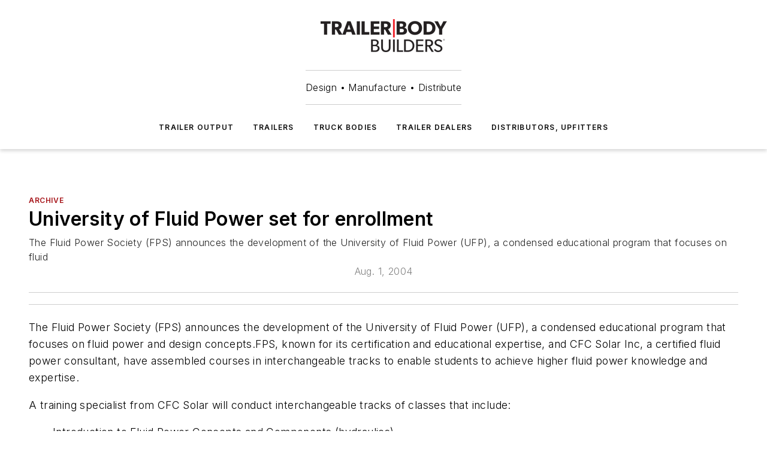

--- FILE ---
content_type: text/html;charset=utf-8
request_url: https://www.trailer-bodybuilders.com/archive/article/21722739/university-of-fluid-power-set-for-enrollment
body_size: 42879
content:
<!DOCTYPE html><html  lang="en"><head><meta charset="utf-8"><meta name="viewport" content="width=device-width, initial-scale=1, shrink-to-fit=no"><script type="text/javascript" src="/ruxitagentjs_ICA7NVfqrux_10327251022105625.js" data-dtconfig="rid=RID_-978651209|rpid=2113716595|domain=trailer-bodybuilders.com|reportUrl=/rb_bf25051xng|app=ea7c4b59f27d43eb|cuc=ll64881i|owasp=1|mel=100000|expw=1|featureHash=ICA7NVfqrux|dpvc=1|lastModification=1765214479370|tp=500,50,0|rdnt=1|uxrgce=1|srbbv=2|agentUri=/ruxitagentjs_ICA7NVfqrux_10327251022105625.js"></script><script type="importmap">{"imports":{"#entry":"/_nuxt/DQciwgEn.js"}}</script><title>University of Fluid Power set for enrollment | Trailer Body Builders</title><link href="https://fonts.gstatic.com" rel="preconnect"><link href="https://cdn.cookielaw.org" rel="preconnect"><link href="https://gemenon.graphql.aspire-ebm.com" rel="preconnect"><style type="text/css">
            :root {
              --spacing-unit: 6px;
--spacing: 48px;
--color-line: #CDCDCD;
--color-primary-main: #a61419;
--color-primary-container: #d8d8d8;
--color-on-primary-container: #820f14;
--color-secondary-main: #404040;
--color-secondary-container: #f5f5f5;
--color-on-secondary-container: #1a1a1a;
--color-black: #0d0d0d;
--color-white: #ffffff;
--color-grey: #b2c3ce;
--color-light-grey: #e0e0e0;
--primary-font-family: Inter;
--site-max-width: 1300px;
            }
          </style><style>@media (max-width:760px){.mobile-hidden{display:none!important}}.admin-layout a{color:#3867a6}.admin-layout .vs__dropdown-toggle{background:#fff;border:1px solid #9da4b0}.ebm-layout{overflow-anchor:none;width:100%}</style><style>@media (max-width:760px){.mobile-hidden[data-v-45fa8452]{display:none!important}}.admin-layout a[data-v-45fa8452]{color:#3867a6}.admin-layout .vs__dropdown-toggle[data-v-45fa8452]{background:#fff;border:1px solid #9da4b0}.ebm-page[data-v-45fa8452]{display:flex;flex-direction:column;font-family:Arial}.ebm-page .hasToolbar[data-v-45fa8452]{max-width:calc(100% - 49px)}.ebm-page__layout[data-v-45fa8452]{z-index:2}.ebm-page__layout[data-v-45fa8452],.ebm-page__page[data-v-45fa8452]{flex:1;pointer-events:none;position:relative}.ebm-page__page[data-v-45fa8452]{display:flex;flex-direction:column;z-index:1}.ebm-page__main[data-v-45fa8452]{flex:1;margin:auto;width:100%}.ebm-page__content[data-v-45fa8452]{padding:0;pointer-events:all}@media (min-width:600px){.ebm-page__content[data-v-45fa8452]{padding:"0 10px"}}.ebm-page__reskin-background[data-v-45fa8452]{background-position:top;background-repeat:no-repeat;background-size:cover;height:100%;left:0;overflow:hidden;position:fixed;top:0;width:100%;z-index:0}.ebm-page__reskin-ad[data-v-45fa8452]{padding:1.5rem 0;position:relative;text-align:center;z-index:1}.ebm-page__siteskin-ad[data-v-45fa8452]{margin-top:24px;pointer-events:all;position:fixed;transition:all 125ms;z-index:100}.ebm-page__siteskin-ad__left[data-v-45fa8452]{right:50%}@media (max-width:1636px){.ebm-page__siteskin-ad__left[data-v-45fa8452]{display:none}}.ebm-page__siteskin-ad__right[data-v-45fa8452]{left:50%}@media (max-width:1636px){.ebm-page__siteskin-ad__right[data-v-45fa8452]{display:none}}.ebm-page .ebm-page__primary[data-v-45fa8452]{margin-top:0}.ebm-page .page-content-wrapper[data-v-45fa8452]{margin:auto;width:100%}.ebm-page .load-more[data-v-45fa8452]{padding:10px 0;pointer-events:all;text-align:center;width:100%}.ebm-page .load-more[data-v-45fa8452]>*{margin:auto;padding:0 5px}.ebm-page .load-more .label[data-v-45fa8452]{display:flex;flex-direction:row}.ebm-page .load-more .label[data-v-45fa8452]>*{margin:0 5px}.ebm-page .footer[data-v-45fa8452]{position:relative}.ebm-page .ebm-page__primary[data-v-45fa8452]{margin-top:calc(var(--spacing)/2)}.ebm-page .ebm-page__content[data-v-45fa8452]{display:flex;flex-direction:column;gap:var(--spacing);margin:0!important}.ebm-page .ebm-page__content[data-v-45fa8452]>*{position:relative}.ebm-page .ebm-page__content[data-v-45fa8452]>:after{background-color:var(--color-line);bottom:auto;bottom:calc(var(--spacing)*-.5*1);content:"";height:1px;left:0;position:absolute;right:0}.ebm-page .ebm-page__content[data-v-45fa8452]>:last-child:after{display:none}.ebm-page .page-content-wrapper[data-v-45fa8452]{display:flex;flex-direction:column;gap:var(--spacing);max-width:var(--site-max-width);padding:0 calc(var(--spacing)/2)}@media (min-width:800px){.ebm-page .page-content-wrapper[data-v-45fa8452]{padding:0 var(--spacing)}}.ebm-page .page-content-wrapper[data-v-45fa8452]>*{position:relative}.ebm-page .page-content-wrapper[data-v-45fa8452]>:after{background-color:var(--color-line);bottom:auto;bottom:calc(var(--spacing)*-.5*1);content:"";height:1px;left:0;position:absolute;right:0}.ebm-page .page-content-wrapper[data-v-45fa8452]>:last-child:after{display:none}.ebm-page .load-more[data-v-45fa8452]{padding:0}.ebm-page .secondary-pages .page-content-wrapper[data-v-45fa8452],.ebm-page.full-width .page-content-wrapper[data-v-45fa8452]{max-width:100%!important;padding:0!important}.ebm-page .secondary-pages .ebm-page__primary[data-v-45fa8452],.ebm-page.full-width .ebm-page__primary[data-v-45fa8452]{margin-top:0!important}@media print{.ebm-page__page[data-v-45fa8452]{display:block}}</style><style>@media (max-width:760px){.mobile-hidden[data-v-06639cce]{display:none!important}}.admin-layout a[data-v-06639cce]{color:#3867a6}.admin-layout .vs__dropdown-toggle[data-v-06639cce]{background:#fff;border:1px solid #9da4b0}#header-leaderboard-ad[data-v-06639cce]{align-items:center;display:flex;justify-content:center;padding:1rem}</style><style>html{scroll-padding-top:calc(var(--header-height) + 16px)}</style><style>@media (max-width:760px){.mobile-hidden[data-v-b96d99b2]{display:none!important}}.admin-layout a[data-v-b96d99b2]{color:#3867a6}.admin-layout .vs__dropdown-toggle[data-v-b96d99b2]{background:#fff;border:1px solid #9da4b0}header[data-v-b96d99b2]{bottom:0;margin:auto;position:sticky;top:0;transition:top .5s cubic-bezier(.645,.045,.355,1);z-index:50}header .reskin-ad[data-v-b96d99b2]{padding:1.5rem 0;text-align:center}.navbar[data-v-b96d99b2]{background-color:#fff;box-shadow:0 3px 6px #00000029;left:0;opacity:1;padding-bottom:2rem;padding-top:2rem;right:0}.navbar .content[data-v-b96d99b2]{margin:auto;max-width:var(--site-max-width);padding:0 calc(var(--spacing)/2)}@media (min-width:800px){.navbar .content[data-v-b96d99b2]{padding:0 var(--spacing)}}.top-navbar[data-v-b96d99b2]{align-items:center;display:flex;justify-content:space-between}@media (max-width:900px){.logo[data-v-b96d99b2]{flex-grow:1}.logo img[data-v-b96d99b2]{max-width:180px}}@media (max-width:450px){.logo img[data-v-b96d99b2]{max-width:140px}}@media (max-width:370px){.logo img[data-v-b96d99b2]{max-width:120px}}@media (max-width:350px){.logo img[data-v-b96d99b2]{max-width:100px}}.bottom-navbar[data-v-b96d99b2]{max-height:100px;overflow:visible;transition:all .15s cubic-bezier(.86,0,.07,1)}.bottom-navbar.hidden[data-v-b96d99b2]{max-height:0;overflow:hidden;transform:scale(0)}.actions[data-v-b96d99b2]{align-items:center;-moz-column-gap:.5rem;column-gap:.5rem;display:flex;flex-basis:0;flex-grow:1}@media (max-width:900px){.actions[data-v-b96d99b2]{flex-basis:auto;flex-grow:0}}.actions.left[data-v-b96d99b2]{justify-content:left}.actions.right[data-v-b96d99b2]{-moz-column-gap:0;column-gap:0;justify-content:right}.actions .login-container[data-v-b96d99b2]{display:flex;gap:16px}@media (max-width:900px){.actions .login-container[data-v-b96d99b2]{gap:8px}}@media (max-width:450px){.actions .login-container[data-v-b96d99b2]{gap:4px}}@media (max-width:900px){.search-icon[data-v-b96d99b2]{display:none}}.cta[data-v-b96d99b2]{border-bottom:1px solid var(--color-line);border-top:1px solid var(--color-line);margin:1.5rem auto auto;width:-moz-fit-content;width:fit-content}@media (max-width:900px){.cta[data-v-b96d99b2]{display:none}}.sub-menu[data-v-b96d99b2]{align-items:center;display:flex;justify-content:center;list-style:none;margin-top:1.5rem;padding:0;white-space:nowrap}@media (max-width:1000px){.sub-menu[data-v-b96d99b2]{display:none}}.sub-menu-item[data-v-b96d99b2]{margin-left:1rem;margin-right:1rem}.menu-item[data-v-b96d99b2],.sub-menu-link[data-v-b96d99b2]{color:var(--color-black);font-size:.75rem;font-weight:600;letter-spacing:.1em;text-transform:uppercase}.popover-menu[data-v-b96d99b2]{align-items:flex-start;background-color:#fff;box-shadow:0 3px 6px #00000029;display:flex;flex-direction:column;justify-content:left;padding:1.5rem;text-align:left;width:200px}.popover-menu .menu-item[data-v-b96d99b2]{align-items:center;display:flex;margin-bottom:1rem}.popover-menu .menu-item .icon[data-v-b96d99b2]{margin-right:1rem}</style><style>@media (max-width:760px){.mobile-hidden{display:none!important}}.admin-layout a{color:#3867a6}.admin-layout .vs__dropdown-toggle{background:#fff;border:1px solid #9da4b0}.ebm-icon{cursor:pointer}.ebm-icon .tooltip-wrapper{display:block}.ebm-icon.disabled{cursor:not-allowed}.ebm-icon.arrowUp{margin-top:3px}.ebm-icon.arrowDown{margin-top:-5px;transform:rotate(180deg)}.ebm-icon.loading{animation-duration:2s;animation-iteration-count:infinite;animation-name:spin;animation-timing-function:linear}.ebm-icon.label{align-items:center;display:flex;flex-direction:column;font-size:.8em;justify-content:center;padding:0 5px}@keyframes spin{0%{transform:rotate(0)}to{transform:rotate(1turn)}}.ebm-icon .icon,.ebm-icon svg{display:block}</style><style>@media (max-width:760px){.mobile-hidden{display:none!important}}.admin-layout a{color:#3867a6}.admin-layout .vs__dropdown-toggle{background:#fff;border:1px solid #9da4b0}.ebm-mega-menu{background-color:var(--color-black);color:#fff;container-type:inline-size;display:none;height:100%;left:0;opacity:0;overflow:auto;position:fixed;text-align:center;top:0;transition-behavior:allow-discrete;transition-duration:.3s;transition-property:overlay display opacity;width:100%}.ebm-mega-menu.cms-user-logged-in{left:49px;width:calc(100% - 49px)}.ebm-mega-menu.open{display:block;opacity:1}@starting-style{.ebm-mega-menu.open{opacity:0}}@container (max-width: 750px){.ebm-mega-menu .mega-menu-header{display:flex}}.ebm-mega-menu .mega-menu-header .icon{margin-left:30px;margin-top:40px;width:24px}.ebm-mega-menu .mega-menu-header .logo{height:35px;max-width:100%}@container (min-width: 750px){.ebm-mega-menu .mega-menu-header .logo{height:50px;margin-bottom:30px}}@container (max-width: 750px){.ebm-mega-menu .mega-menu-header .logo{margin-top:20px}.ebm-mega-menu .mega-menu-header .logo img{height:auto;margin-left:5px;max-width:140px}}.ebm-mega-menu .mega-menu-container{margin:auto}@container (min-width: 750px){.ebm-mega-menu .mega-menu-container{max-width:850px;width:100%}}.ebm-mega-menu .mega-menu-container .search-field{padding-bottom:50px}@container (max-width: 900px){.ebm-mega-menu .mega-menu-container .search-field{margin-left:calc(var(--spacing)/2);margin-right:calc(var(--spacing)/2)}}.ebm-mega-menu .mega-menu-container .nav-links{display:grid;gap:calc(var(--spacing)/2);grid-template-columns:1fr;position:relative}.ebm-mega-menu .mega-menu-container .nav-links:after{background-color:var(--color-line);bottom:auto;bottom:calc(var(--spacing)*-.5*1);content:"";height:1px;left:0;position:absolute;right:0}.ebm-mega-menu .mega-menu-container .nav-links:last-child:after{display:none}@container (max-width: 900px){.ebm-mega-menu .mega-menu-container .nav-links{margin-left:calc(var(--spacing)/2);margin-right:calc(var(--spacing)/2)}}@container (min-width: 750px){.ebm-mega-menu .mega-menu-container .nav-links{gap:calc(var(--spacing)*2);grid-template-columns:1fr 1fr 1fr;padding-bottom:var(--spacing)}}.ebm-mega-menu .mega-menu-container .nav-links .section{display:flex;flex-direction:column;font-weight:400;list-style:none;text-align:center}@container (max-width: 750px){.ebm-mega-menu .mega-menu-container .nav-links .section{gap:5px;padding-top:30px;position:relative}.ebm-mega-menu .mega-menu-container .nav-links .section:after{background-color:var(--color-line);bottom:auto;bottom:calc(var(--spacing)*-.5*1);content:"";height:1px;left:0;position:absolute;right:0}.ebm-mega-menu .mega-menu-container .nav-links .section:last-child:after{display:none}.ebm-mega-menu .mega-menu-container .nav-links .section:first-child{padding-top:15px}}@container (min-width: 750px){.ebm-mega-menu .mega-menu-container .nav-links .section{border-bottom:none;font-size:1.25rem;gap:16px;position:relative;text-align:left}.ebm-mega-menu .mega-menu-container .nav-links .section:after{background-color:var(--color-line);bottom:0;content:"";height:100%;left:auto;position:absolute;right:calc(var(--spacing)*-.5*2);top:0;width:1px}.ebm-mega-menu .mega-menu-container .nav-links .section:last-child:after{display:none}}.ebm-mega-menu .mega-menu-container .nav-links .section a{color:#fff}.ebm-mega-menu .mega-menu-container .nav-links .section .title{font-size:.75rem;font-weight:400;text-transform:uppercase}.ebm-mega-menu .mega-menu-container .affiliate-links{display:flex;justify-content:center;margin-top:var(--spacing);padding:calc(var(--spacing)*.5);position:relative}.ebm-mega-menu .mega-menu-container .affiliate-links:after{background-color:var(--color-line);bottom:auto;bottom:calc(var(--spacing)*-.5*1);content:"";height:1px;left:0;position:absolute;right:0}.ebm-mega-menu .mega-menu-container .affiliate-links:last-child:after{display:none}.ebm-mega-menu .mega-menu-container .affiliate-links .ebm-affiliated-brands-direction{flex-direction:column;gap:calc(var(--spacing)*.5)}.ebm-mega-menu .mega-menu-container .social-links{align-items:center;display:flex;flex-direction:column;font-size:.75rem;justify-content:center;margin-top:var(--spacing);padding:calc(var(--spacing)*.5);text-transform:uppercase}.ebm-mega-menu .mega-menu-container .social-links .socials{gap:16px;margin:16px 16px 24px}</style><style>@media (max-width:760px){.mobile-hidden{display:none!important}}.admin-layout a{color:#3867a6}.admin-layout .vs__dropdown-toggle{background:#fff;border:1px solid #9da4b0}.ebm-search-field{container-type:inline-size;position:relative}.ebm-search-field .input{padding:10px 0;position:relative;width:100%}.ebm-search-field .input .icon{bottom:0;height:24px;margin:auto;position:absolute;right:.5rem;top:0}.ebm-search-field .input .clear-icon{bottom:0;height:24px;margin:auto;position:absolute;right:2.5rem;top:0}.ebm-search-field .input input{background-color:var(--c4e26338);border:1px solid var(--7798abdd);border-radius:5px;color:var(--0c12ecfc);font-size:1em;padding:1rem 8px 1rem 20px;width:100%}.ebm-search-field .sponsor-container{align-items:center;display:flex;font-size:.5rem;gap:5px;height:24px;margin:auto;position:absolute;right:10%;top:20%}@container (max-width: 750px){.ebm-search-field .sponsor-container{justify-content:flex-end;padding:10px 15px 0 0;position:static}}.ebm-search-field input[type=search]::-webkit-search-cancel-button,.ebm-search-field input[type=search]::-webkit-search-decoration{-webkit-appearance:none;appearance:none}</style><style>@media (max-width:760px){.mobile-hidden[data-v-3823c912]{display:none!important}}.admin-layout a[data-v-3823c912]{color:#3867a6}.admin-layout .vs__dropdown-toggle[data-v-3823c912]{background:#fff;border:1px solid #9da4b0}.ebm-affiliated-brands[data-v-3823c912]{display:flex;flex-direction:row;font-size:.75rem}.ebm-affiliated-brands__label[data-v-3823c912]{display:block;padding:0 calc(var(--spacing)/2)}.ebm-affiliated-brands__links[data-v-3823c912]{display:flex;flex-direction:row;flex-wrap:wrap;justify-content:center}.ebm-affiliated-brands__links>div[data-v-3823c912]{padding:0 calc(var(--spacing)/4)}.ebm-affiliated-brands__links>div a[data-v-3823c912]{color:var(--link-color);font-weight:600}</style><style>@media (max-width:760px){.mobile-hidden[data-v-8e92f456]{display:none!important}}.admin-layout a[data-v-8e92f456]{color:#3867a6}.admin-layout .vs__dropdown-toggle[data-v-8e92f456]{background:#fff;border:1px solid #9da4b0}.ebm-socials[data-v-8e92f456]{display:flex;flex-wrap:wrap}.ebm-socials__icon[data-v-8e92f456]{cursor:pointer;margin-right:7px;text-decoration:none}.ebm-socials .text[data-v-8e92f456]{height:0;overflow:hidden;text-indent:-9999px}</style><style>@media (max-width:760px){.mobile-hidden{display:none!important}}.admin-layout a{color:#3867a6}.admin-layout .vs__dropdown-toggle{background:#fff;border:1px solid #9da4b0}.ebm-ad-target__outer{display:flex;height:auto;justify-content:center;max-width:100%;width:100%}.ebm-ad-target__inner{align-items:center;display:flex}.ebm-ad-target img{max-width:100%}.ebm-ad-target iframe{box-shadow:0 .125rem .25rem #00000013}</style><style>@media (max-width:760px){.mobile-hidden[data-v-4c12f864]{display:none!important}}.admin-layout a[data-v-4c12f864]{color:#3867a6}.admin-layout .vs__dropdown-toggle[data-v-4c12f864]{background:#fff;border:1px solid #9da4b0}#sticky-bottom-ad[data-v-4c12f864]{align-items:center;background:#000000bf;display:flex;justify-content:center;left:0;padding:8px;position:fixed;right:0;z-index:999}#sticky-bottom-ad .close-button[data-v-4c12f864]{background:none;border:0;color:#fff;cursor:pointer;font-weight:900;margin:8px;position:absolute;right:0;top:0}.slide-up-enter[data-v-4c12f864],.slide-up-leave-to[data-v-4c12f864]{opacity:0;transform:translateY(200px)}.slide-up-enter-active[data-v-4c12f864]{transition:all .25s ease-out}.slide-up-leave-active[data-v-4c12f864]{transition:all .25s ease-in}</style><style>@media (max-width:760px){.mobile-hidden[data-v-0622f0e1]{display:none!important}}.admin-layout a[data-v-0622f0e1]{color:#3867a6}.admin-layout .vs__dropdown-toggle[data-v-0622f0e1]{background:#fff;border:1px solid #9da4b0}.grid[data-v-0622f0e1]{container-type:inline-size;margin:auto}.grid .grid-row[data-v-0622f0e1]{position:relative}.grid .grid-row[data-v-0622f0e1]:after{background-color:var(--color-line);bottom:auto;bottom:calc(var(--spacing)*-.5*1);content:"";height:1px;left:0;position:absolute;right:0}.grid .grid-row.hide-bottom-border[data-v-0622f0e1]:after,.grid .grid-row[data-v-0622f0e1]:last-child:after{display:none}@container (width >= 750px){.grid .grid-row.mobile-only[data-v-0622f0e1]{display:none}}@container (width < 750px){.grid .grid-row.exclude-mobile[data-v-0622f0e1]{display:none}}</style><style>@media (max-width:760px){.mobile-hidden[data-v-840eddae]{display:none!important}}.admin-layout a[data-v-840eddae]{color:#3867a6}.admin-layout .vs__dropdown-toggle[data-v-840eddae]{background:#fff;border:1px solid #9da4b0}.web-row[data-v-840eddae]{container-type:inline-size}.web-row .row[data-v-840eddae]{--col-size:calc(50% - var(--spacing)*1/2);display:grid;padding-bottom:0ver;padding-top:0;width:100%}@media (min-width:750px){.web-row .row[data-v-840eddae]{padding-left:0;padding-right:0}}@media (min-width:500px){.web-row .row.restricted[data-v-840eddae]{margin:auto;max-width:66%}}.web-row .row .column-wrapper[data-v-840eddae]{display:flex;order:0;width:100%}.web-row .row.largest_first.layout1_2 .column-wrapper[data-v-840eddae]:nth-child(2),.web-row .row.largest_first.layout1_2_1 .column-wrapper[data-v-840eddae]:nth-child(2),.web-row .row.largest_first.layout1_3 .column-wrapper[data-v-840eddae]:nth-child(2){order:-1}@container (min-width: 750px){.web-row .row.layout1_1[data-v-840eddae]{display:grid;grid-template-columns:minmax(0,1fr) minmax(0,1fr)}.web-row .row.layout1_1 .column-wrapper[data-v-840eddae]{position:relative}.web-row .row.layout1_1 .column-wrapper[data-v-840eddae]:after{background-color:var(--color-line);bottom:0;content:"";height:100%;left:auto;position:absolute;right:calc(var(--spacing)*-.5*1);top:0;width:1px}.web-row .row.layout1_1 .column-wrapper[data-v-840eddae]:last-child:after{display:none}.web-row .row.layout1_2[data-v-840eddae]{display:grid;grid-template-columns:minmax(0,var(--col-size)) minmax(0,var(--col-size))}.web-row .row.layout1_2 .column-wrapper[data-v-840eddae]{position:relative}.web-row .row.layout1_2 .column-wrapper[data-v-840eddae]:after{background-color:var(--color-line);bottom:0;content:"";height:100%;left:auto;position:absolute;right:calc(var(--spacing)*-.5*1);top:0;width:1px}.web-row .row.layout1_2 .column-wrapper[data-v-840eddae]:last-child:after{display:none}.web-row .row.layout1_2 .column-wrapper[data-v-840eddae]:nth-child(2){order:0!important}}@container (min-width: 1050px){.web-row .row.layout1_2[data-v-840eddae]{--col-size:calc(33.33333% - var(--spacing)*2/3);grid-template-columns:var(--col-size) calc(var(--col-size)*2 + var(--spacing))}}@container (min-width: 750px){.web-row .row.layout2_1[data-v-840eddae]{display:grid;grid-template-columns:minmax(0,var(--col-size)) minmax(0,var(--col-size))}.web-row .row.layout2_1 .column-wrapper[data-v-840eddae]{position:relative}.web-row .row.layout2_1 .column-wrapper[data-v-840eddae]:after{background-color:var(--color-line);bottom:0;content:"";height:100%;left:auto;position:absolute;right:calc(var(--spacing)*-.5*1);top:0;width:1px}.web-row .row.layout2_1 .column-wrapper[data-v-840eddae]:last-child:after{display:none}}@container (min-width: 1050px){.web-row .row.layout2_1[data-v-840eddae]{--col-size:calc(33.33333% - var(--spacing)*2/3);grid-template-columns:calc(var(--col-size)*2 + var(--spacing)) var(--col-size)}}@container (min-width: 1100px){.web-row .row.layout1_1_1[data-v-840eddae]{--col-size:calc(33.33333% - var(--spacing)*2/3);display:grid;grid-template-columns:minmax(0,var(--col-size)) minmax(0,var(--col-size)) minmax(0,var(--col-size))}.web-row .row.layout1_1_1 .column-wrapper[data-v-840eddae]{position:relative}.web-row .row.layout1_1_1 .column-wrapper[data-v-840eddae]:after{background-color:var(--color-line);bottom:0;content:"";height:100%;left:auto;position:absolute;right:calc(var(--spacing)*-.5*1);top:0;width:1px}.web-row .row.layout1_1_1 .column-wrapper[data-v-840eddae]:last-child:after{display:none}}</style><style>@media (max-width:760px){.mobile-hidden{display:none!important}}.admin-layout a{color:#3867a6}.admin-layout .vs__dropdown-toggle{background:#fff;border:1px solid #9da4b0}.web-grid-title{align-items:center;container-type:inline-size;font-family:var(--primary-font-family);margin-bottom:calc(var(--spacing)/2);max-width:100%;width:100%}.web-grid-title .title{display:flex;flex:1 0 auto;font-size:1.9rem;font-weight:600;gap:var(--spacing-unit);letter-spacing:-.01em;line-height:40px;max-width:100%;overflow:hidden;text-overflow:ellipsis}.web-grid-title .title .grid-title-image-icon{height:23px;margin-top:8px}.web-grid-title.has-link .title{max-width:calc(100% - 100px)}.web-grid-title .divider{background-color:var(--color-line);height:1px;width:100%}.web-grid-title .view-more{color:var(--color-primary-main);cursor:primary;flex:0 1 auto;font-size:.75rem;font-weight:600;letter-spacing:.05em;line-height:18px;text-transform:uppercase;white-space:nowrap}@container (max-width: 500px){.web-grid-title .view-more{display:none}}.web-grid-title.primary{display:flex;gap:5px}.web-grid-title.primary .topbar,.web-grid-title.secondary .divider,.web-grid-title.secondary .view-more{display:none}.web-grid-title.secondary .topbar{background-color:var(--color-primary-main);height:8px;margin-bottom:calc(var(--spacing)/3);width:80px}</style><style>@media (max-width:760px){.mobile-hidden[data-v-2e2a3563]{display:none!important}}.admin-layout a[data-v-2e2a3563]{color:#3867a6}.admin-layout .vs__dropdown-toggle[data-v-2e2a3563]{background:#fff;border:1px solid #9da4b0}.column[data-v-2e2a3563]{align-items:stretch;display:flex;flex-wrap:wrap;height:100%;position:relative}.column[data-v-2e2a3563],.column .standard-blocks[data-v-2e2a3563],.column .sticky-blocks[data-v-2e2a3563]{width:100%}.column.block-align-center[data-v-2e2a3563]{align-items:center;justify-content:center}.column.block-align-top[data-v-2e2a3563]{align-items:top;flex-direction:column}.column.block-align-sticky[data-v-2e2a3563]{align-items:start;display:block;justify-content:center}.column.block-align-equalize[data-v-2e2a3563]{align-items:stretch}.column .sticky-blocks.has-standard[data-v-2e2a3563]{margin-top:var(--spacing)}.column .block-wrapper[data-v-2e2a3563]{max-width:100%;position:relative}.column .block-wrapper[data-v-2e2a3563]:after{background-color:var(--color-line);bottom:auto;bottom:calc(var(--spacing)*-.5*1);content:"";height:1px;left:0;position:absolute;right:0}.column .block-wrapper.hide-bottom-border[data-v-2e2a3563]:after,.column .block-wrapper[data-v-2e2a3563]:last-child:after,.column .standard-blocks:not(.has-sticky) .block-wrapper[data-v-2e2a3563]:last-child:after,.column .sticky-blocks .block-wrapper[data-v-2e2a3563]:last-child:after{display:none}@media print{.column[data-v-2e2a3563]{height:auto}}</style><style>@media (max-width:760px){.mobile-hidden[data-v-a4efc542]{display:none!important}}.admin-layout a[data-v-a4efc542]{color:#3867a6}.admin-layout .vs__dropdown-toggle[data-v-a4efc542]{background:#fff;border:1px solid #9da4b0}.block[data-v-a4efc542]{display:flex;flex-direction:column;overflow:visible;width:100%}.block .block-title[data-v-a4efc542]{margin-bottom:calc(var(--spacing)/2)}.block .above-cta[data-v-a4efc542]{height:100%}.block .title[data-v-a4efc542]{font-size:1rem;line-height:1rem;text-transform:uppercase}.block .title a[data-v-a4efc542]{color:inherit;text-decoration:none}.block .title a[data-v-a4efc542]:hover{text-decoration:underline}.block .title template[data-v-a4efc542]{display:inline-block}.block .content[data-v-a4efc542]{display:flex;width:100%}.block .cta[data-v-a4efc542]{align-items:center;display:flex;flex-direction:column;font-size:1rem;gap:calc(var(--spacing)/2);justify-content:space-between}@container (width > 500px){.block .cta[data-v-a4efc542]{flex-direction:row}}</style><style>@media (max-width:760px){.mobile-hidden[data-v-3dec0756]{display:none!important}}.admin-layout a[data-v-3dec0756]{color:#3867a6}.admin-layout .vs__dropdown-toggle[data-v-3dec0756]{background:#fff;border:1px solid #9da4b0}.ebm-button-wrapper[data-v-3dec0756]{display:inline-block}.ebm-button-wrapper .ebm-button[data-v-3dec0756]{border:1px solid;border-radius:.1rem;cursor:pointer;display:block;font-weight:600;outline:none;text-transform:uppercase;width:100%}.ebm-button-wrapper .ebm-button .content[data-v-3dec0756]{align-items:center;display:flex;gap:var(--spacing-unit);justify-content:center}.ebm-button-wrapper .ebm-button .content.icon-right[data-v-3dec0756]{flex-direction:row-reverse}.ebm-button-wrapper .ebm-button[data-v-3dec0756]:focus,.ebm-button-wrapper .ebm-button[data-v-3dec0756]:hover{box-shadow:0 0 .1rem #3e5d8580;filter:contrast(125%)}.ebm-button-wrapper .ebm-button[data-v-3dec0756]:active{box-shadow:0 0 .3rem #1c417280}.ebm-button-wrapper .ebm-button[data-v-3dec0756]:active:after{height:200px;width:200px}.ebm-button-wrapper .ebm-button--small[data-v-3dec0756]{font-size:.75rem;padding:.2rem .4rem}.ebm-button-wrapper .ebm-button--medium[data-v-3dec0756]{font-size:.75rem;padding:.3rem .6rem}.ebm-button-wrapper .ebm-button--large[data-v-3dec0756]{font-size:.75rem;line-height:1.25rem;padding:.5rem 1rem}@media (max-width:450px){.ebm-button-wrapper .ebm-button--large[data-v-3dec0756]{padding:.5rem}}.ebm-button-wrapper .ebm-button--fullWidth[data-v-3dec0756]{font-size:1.15rem;margin:0 auto;padding:.5rem 1rem;width:100%}.ebm-button-wrapper.primary .ebm-button[data-v-3dec0756],.ebm-button-wrapper.solid .ebm-button[data-v-3dec0756]{background-color:var(--button-accent-color);border-color:var(--button-accent-color);color:var(--button-text-color)}.ebm-button-wrapper.primary .ebm-button[data-v-3dec0756]:hover,.ebm-button-wrapper.solid .ebm-button[data-v-3dec0756]:hover{text-decoration:underline}.ebm-button-wrapper.hollow .ebm-button[data-v-3dec0756]{background-color:transparent;background-color:#fff;border:1px solid var(--button-accent-color);color:var(--button-accent-color)}.ebm-button-wrapper.hollow .ebm-button[data-v-3dec0756]:hover{text-decoration:underline}.ebm-button-wrapper.borderless .ebm-button[data-v-3dec0756]{background-color:transparent;border-color:transparent;color:var(--button-accent-color)}.ebm-button-wrapper.borderless .ebm-button[data-v-3dec0756]:hover{background-color:var(--button-accent-color);color:#fff;text-decoration:underline}.ebm-button-wrapper .ebm-button[data-v-3dec0756]{transition:all .15s ease-in-out}</style><style>@media (max-width:760px){.mobile-hidden{display:none!important}}.admin-layout a{color:#3867a6}.admin-layout .vs__dropdown-toggle{background:#fff;border:1px solid #9da4b0}.web-footer-new{display:flex;font-size:1rem;font-weight:400;justify-content:center;padding-bottom:calc(var(--spacing)/2);pointer-events:all;width:100%}.web-footer-new a{color:var(--link-color)}.web-footer-new .container{display:flex;justify-content:center;width:100%}.web-footer-new .container .container-wrapper{display:flex;flex-direction:column;gap:var(--spacing);width:100%}@media (min-width:800px){.web-footer-new .container{flex-direction:row}}.web-footer-new .container .row{position:relative;width:100%}.web-footer-new .container .row:after{background-color:var(--color-line);bottom:auto;bottom:calc(var(--spacing)*-.5*1);content:"";height:1px;left:0;position:absolute;right:0}.web-footer-new .container .row:last-child:after{display:none}.web-footer-new .container .row.full-width{justify-items:center}.web-footer-new .container .column-wrapper{display:grid;gap:var(--spacing);grid-template-columns:1fr}.web-footer-new .container .column-wrapper.full-width{max-width:var(--site-max-width)!important;padding:0 calc(var(--spacing)*1.5);width:100%}.web-footer-new .container .column-wrapper .col{align-items:center;display:flex;flex-direction:column;gap:calc(var(--spacing)/4);justify-content:center;margin:0 auto;max-width:80%;position:relative;text-align:center}.web-footer-new .container .column-wrapper .col:after{background-color:var(--color-line);bottom:auto;bottom:calc(var(--spacing)*-.5*1);content:"";height:1px;left:0;position:absolute;right:0}.web-footer-new .container .column-wrapper .col:last-child:after{display:none}.web-footer-new .container .column-wrapper .col.valign-middle{align-self:center}@media (min-width:800px){.web-footer-new .container .column-wrapper{align-items:start;gap:var(--spacing)}.web-footer-new .container .column-wrapper.cols1_1_1{grid-template-columns:1fr 1fr 1fr}.web-footer-new .container .column-wrapper.cols1_1{grid-template-columns:1fr 1fr}.web-footer-new .container .column-wrapper .col{align-items:start;max-width:100%;position:relative;text-align:left}.web-footer-new .container .column-wrapper .col:after{background-color:var(--color-line);bottom:0;content:"";height:100%;left:auto;position:absolute;right:calc(var(--spacing)*-.5*1);top:0;width:1px}.web-footer-new .container .column-wrapper .col:last-child:after{display:none}}.web-footer-new .corporatelogo{align-self:center;filter:brightness(0);height:auto;margin-right:var(--spacing-unit);width:100px}.web-footer-new .menu-copyright{align-items:center;display:flex;flex-direction:column;gap:calc(var(--spacing)/2)}.web-footer-new .menu-copyright.full-width{max-width:var(--site-max-width);padding:0 calc(var(--spacing)*1.5);width:100%}.web-footer-new .menu-copyright .links{display:flex;font-size:.75rem;gap:calc(var(--spacing)/4);list-style:none;margin:0;padding:0}.web-footer-new .menu-copyright .copyright{display:flex;flex-direction:row;flex-wrap:wrap;font-size:.8em;justify-content:center}@media (min-width:800px){.web-footer-new .menu-copyright{flex-direction:row;justify-content:space-between}}.web-footer-new .blocktitle{color:#000;font-size:1.1rem;font-weight:600;width:100%}.web-footer-new .web-affiliated-brands-direction{flex-direction:column}@media (min-width:800px){.web-footer-new .web-affiliated-brands-direction{flex-direction:row}}</style><style>@media (max-width:760px){.mobile-hidden{display:none!important}}.admin-layout a{color:#3867a6}.admin-layout .vs__dropdown-toggle{background:#fff;border:1px solid #9da4b0}.ebm-web-subscribe-wrapper{display:flex;flex-direction:column;height:100%;overflow:auto}.ebm-web-subscribe-content{height:100%;overflow:auto;padding:calc(var(--spacing)*.5) var(--spacing)}@container (max-width: 750px){.ebm-web-subscribe-content{padding-bottom:100%}}.ebm-web-subscribe-content .web-subscribe-header .web-subscribe-title{align-items:center;display:flex;gap:var(--spacing);justify-content:space-between;line-height:normal}.ebm-web-subscribe-content .web-subscribe-header .web-subscribe-title .close-button{align-items:center;cursor:pointer;display:flex;font-size:.75rem;font-weight:600;text-transform:uppercase}.ebm-web-subscribe-content .web-subscribe-header .web-subscribe-subtext{padding-bottom:var(--spacing)}.ebm-web-subscribe-content .web-subscribe-header .newsletter-items{display:grid;gap:10px;grid-template-columns:1fr 1fr}@container (max-width: 750px){.ebm-web-subscribe-content .web-subscribe-header .newsletter-items{grid-template-columns:1fr}}.ebm-web-subscribe-content .web-subscribe-header .newsletter-items .newsletter-item{border:1px solid var(--color-line);display:flex;flex-direction:row;flex-direction:column;gap:1rem;padding:1rem}.ebm-web-subscribe-content .web-subscribe-header .newsletter-items .newsletter-item .newsletter-title{display:flex;font-size:1.25rem;font-weight:600;justify-content:space-between;letter-spacing:-.01em;line-height:25px}.ebm-web-subscribe-content .web-subscribe-header .newsletter-items .newsletter-item .newsletter-description{font-size:1rem;font-weight:400;letter-spacing:.0125em;line-height:24px}.web-subscribe-footer{background-color:#fff;box-shadow:0 4px 16px #00000040;width:100%}.web-subscribe-footer .subscribe-footer-wrapper{padding:var(--spacing)!important}.web-subscribe-footer .subscribe-footer-wrapper .user-info-container{align-items:center;display:flex;justify-content:space-between;padding-bottom:calc(var(--spacing)*.5)}.web-subscribe-footer .subscribe-footer-wrapper .user-info-container .nl-user-info{align-items:center;display:flex;gap:10px}.web-subscribe-footer .subscribe-footer-wrapper .subscribe-login-container .nl-selected{font-size:1.25rem;font-weight:600;margin-bottom:10px}.web-subscribe-footer .subscribe-footer-wrapper .subscribe-login-container .form-fields-setup{display:flex;gap:calc(var(--spacing)*.125);padding-top:calc(var(--spacing)*.5)}@container (max-width: 1050px){.web-subscribe-footer .subscribe-footer-wrapper .subscribe-login-container .form-fields-setup{display:block}}.web-subscribe-footer .subscribe-footer-wrapper .subscribe-login-container .form-fields-setup .web-form-fields{z-index:100}.web-subscribe-footer .subscribe-footer-wrapper .subscribe-login-container .form-fields-setup .web-form-fields .field-label{font-size:.75rem}.web-subscribe-footer .subscribe-footer-wrapper .subscribe-login-container .form-fields-setup .form{display:flex;gap:calc(var(--spacing)*.125)}@container (max-width: 750px){.web-subscribe-footer .subscribe-footer-wrapper .subscribe-login-container .form-fields-setup .form{flex-direction:column;padding-bottom:calc(var(--spacing)*.5)}}.web-subscribe-footer .subscribe-footer-wrapper .subscribe-login-container .form-fields-setup .form .vs__dropdown-menu{max-height:8rem}@container (max-width: 750px){.web-subscribe-footer .subscribe-footer-wrapper .subscribe-login-container .form-fields-setup .form .vs__dropdown-menu{max-height:4rem}}.web-subscribe-footer .subscribe-footer-wrapper .subscribe-login-container .form-fields-setup .subscribe-button{margin-top:calc(var(--spacing)*.5);width:20%}@container (max-width: 1050px){.web-subscribe-footer .subscribe-footer-wrapper .subscribe-login-container .form-fields-setup .subscribe-button{width:100%}}.web-subscribe-footer .subscribe-footer-wrapper .subscribe-login-container .form-fields-setup .subscribe-button .ebm-button{height:3rem}.web-subscribe-footer .subscribe-footer-wrapper .subscribe-login-container .compliance-field{font-size:.75rem;line-height:18px;z-index:-1}.web-subscribe-footer .subscribe-footer-wrapper a{color:#000;text-decoration:underline}.web-subscribe-footer .subscribe-footer-wrapper .subscribe-consent{font-size:.75rem;letter-spacing:.025em;line-height:18px;padding:5px 0}.web-subscribe-footer .subscribe-footer-wrapper .account-check{padding-top:calc(var(--spacing)*.25)}</style><style>@media (max-width:760px){.mobile-hidden{display:none!important}}.admin-layout a{color:#3867a6}.admin-layout .vs__dropdown-toggle{background:#fff;border:1px solid #9da4b0}.ebm-web-pane{container-type:inline-size;height:100%;pointer-events:all;position:fixed;right:0;top:0;width:100%;z-index:100}.ebm-web-pane.hidden{pointer-events:none}.ebm-web-pane.hidden .web-pane-mask{opacity:0}.ebm-web-pane.hidden .contents{max-width:0}.ebm-web-pane .web-pane-mask{background-color:#000;display:table;height:100%;opacity:.8;padding:16px;transition:all .3s ease;width:100%}.ebm-web-pane .contents{background-color:#fff;bottom:0;max-width:1072px;position:absolute;right:0;top:0;transition:all .3s ease;width:100%}.ebm-web-pane .contents.cms-user-logged-in{width:calc(100% - 49px)}.ebm-web-pane .contents .close-icon{cursor:pointer;display:flex;justify-content:flex-end;margin:10px}</style><style>@media (max-width:760px){.mobile-hidden{display:none!important}}.admin-layout a{color:#3867a6}.admin-layout .vs__dropdown-toggle{background:#fff;border:1px solid #9da4b0}.gam-slot-builder{min-width:300px;width:100%}.gam-slot-builder iframe{max-width:100%;overflow:hidden}</style><style>@media (max-width:760px){.mobile-hidden{display:none!important}}.admin-layout a{color:#3867a6}.admin-layout .vs__dropdown-toggle{background:#fff;border:1px solid #9da4b0}.web-content-title-new{display:flex;flex-direction:column;gap:calc(var(--spacing));width:100%}.web-content-title-new>*{position:relative}.web-content-title-new>:after{background-color:var(--color-line);bottom:auto;bottom:calc(var(--spacing)*-.5*1);content:"";height:1px;left:0;position:absolute;right:0}.web-content-title-new>:last-child:after{display:none}.web-content-title-new .above-line{container-type:inline-size;display:flex;flex-direction:column;gap:calc(var(--spacing)/2)}.web-content-title-new .above-line .section-wrapper{display:flex;gap:calc(var(--spacing)/4)}.web-content-title-new .above-line .section-wrapper.center{margin-left:auto;margin-right:auto}.web-content-title-new .above-line .sponsored-label{color:var(--color-primary-main);font-size:.75rem;font-weight:600;letter-spacing:.05rem;text-transform:uppercase}.web-content-title-new .above-line .section{font-size:.75rem;font-weight:600;letter-spacing:.05em;text-transform:uppercase}.web-content-title-new .above-line .event-info{display:flex;flex-direction:column;font-size:.9rem;gap:calc(var(--spacing)/2)}.web-content-title-new .above-line .event-info .column{display:flex;flex-direction:column;font-size:.9rem;gap:calc(var(--spacing)/4);width:100%}.web-content-title-new .above-line .event-info .column .content{display:flex;gap:calc(var(--spacing)/4)}.web-content-title-new .above-line .event-info .column label{flex:0 0 80px;font-weight:600}.web-content-title-new .above-line .event-info>*{position:relative}.web-content-title-new .above-line .event-info>:after{background-color:var(--color-line);bottom:0;content:"";height:100%;left:auto;position:absolute;right:calc(var(--spacing)*-.5*1);top:0;width:1px}.web-content-title-new .above-line .event-info>:last-child:after{display:none}@container (min-width: 600px){.web-content-title-new .above-line .event-info{align-items:center;flex-direction:row;gap:calc(var(--spacing))}.web-content-title-new .above-line .event-info>*{position:relative}.web-content-title-new .above-line .event-info>:after{background-color:var(--color-line);bottom:0;content:"";height:100%;left:auto;position:absolute;right:calc(var(--spacing)*-.5*1);top:0;width:1px}.web-content-title-new .above-line .event-info>:last-child:after{display:none}.web-content-title-new .above-line .event-info .event-location{display:block}}.web-content-title-new .above-line .title-text{font-size:2rem;line-height:1.2}@container (width > 500px){.web-content-title-new .above-line .title-text{font-size:2.75rem}}.web-content-title-new .above-line .author-row{align-items:center;display:flex;flex-direction:column;gap:calc(var(--spacing)/3);justify-content:center}.web-content-title-new .above-line .author-row .all-authors{display:flex;gap:calc(var(--spacing)/3)}.web-content-title-new .above-line .author-row .date-read-time{align-items:center;display:flex;gap:calc(var(--spacing)/3)}.web-content-title-new .above-line .author-row .dot{align-items:center;grid-area:dot}.web-content-title-new .above-line .author-row .dot:after{background-color:#000;content:"";display:block;height:4px;width:4px}.web-content-title-new .above-line .author-row .dot.first{display:none}.web-content-title-new .above-line .author-row .date{grid-area:date}.web-content-title-new .above-line .author-row .read-time{grid-area:read-time}.web-content-title-new .above-line .author-row .date,.web-content-title-new .above-line .author-row .duration,.web-content-title-new .above-line .author-row .read-time{color:#000;opacity:.5}@container (width > 500px){.web-content-title-new .above-line .author-row{flex-direction:row}.web-content-title-new .above-line .author-row .dot.first{display:block}}@container (width > 700px){.web-content-title-new .above-line .author-row{justify-content:flex-start}}.web-content-title-new .above-line .teaser-text{color:#222;font-size:16px;padding-top:8px}@container (width > 500px){.web-content-title-new .above-line .teaser-text{font-size:17px}}@container (width > 700px){.web-content-title-new .above-line .teaser-text{font-size:18px}}@container (width > 1000px){.web-content-title-new .above-line .teaser-text{font-size:19px}}.web-content-title-new .above-line .podcast-series{align-items:center;color:var(--color-primary-main);display:flex;font-size:.85rem;font-weight:500;gap:6px;text-transform:uppercase}.web-content-title-new .below-line{align-items:center;display:flex;justify-content:space-between;width:100%}.web-content-title-new .below-line .print-favorite{display:flex;gap:calc(var(--spacing)/3);justify-content:flex-end}.web-content-title-new .image-wrapper{flex:1 0 auto;width:100%}.web-content-title-new .comment-count{align-items:center;cursor:pointer;display:flex;padding-left:8px}.web-content-title-new .comment-count .viafoura{align-items:center;background-color:transparent!important;display:flex;font-size:16px;font-weight:inherit;padding-left:4px}.web-content-title-new .event-location p{margin:0}.web-content-title-new .highlights h2{margin-bottom:24px}.web-content-title-new .highlights .text{font-size:18px}.web-content-title-new .highlights .text li{margin-bottom:16px}.web-content-title-new .highlights .text li:last-child{margin-bottom:0}.web-content-title-new .author-contributor,.web-content-title-new .company-link{color:#000;display:flex;flex-wrap:wrap}.web-content-title-new .author-contributor a,.web-content-title-new .company-link a{color:inherit!important;font-size:1rem;text-decoration:underline}.web-content-title-new .author-contributor .author{display:flex}.web-content-title-new.center{text-align:center}.web-content-title-new.center .breadcrumb{display:flex;justify-content:center}.web-content-title-new.center .author-row{justify-content:center}</style><style>@media (max-width:760px){.mobile-hidden[data-v-e69042fe]{display:none!important}}.admin-layout a[data-v-e69042fe]{color:#3867a6}.admin-layout .vs__dropdown-toggle[data-v-e69042fe]{background:#fff;border:1px solid #9da4b0}.ebm-share-list[data-v-e69042fe]{display:flex;gap:calc(var(--spacing)/3);list-style:none;overflow:hidden;padding:0;transition:.3s;width:100%}.ebm-share-list li[data-v-e69042fe]{margin:0;padding:0}.ebm-share-item[data-v-e69042fe]{border-radius:4px;cursor:pointer;margin:2px}</style><style>@media (max-width:760px){.mobile-hidden{display:none!important}}.admin-layout a{color:#3867a6}.admin-layout .vs__dropdown-toggle{background:#fff;border:1px solid #9da4b0}.body-block{flex:"1";max-width:100%;width:100%}.body-block .body-content{display:flex;flex-direction:column;gap:calc(var(--spacing)/2);width:100%}.body-block .gate{background:var(--color-secondary-container);border:1px solid var(--color-line);padding:calc(var(--spacing)/2)}.body-block .below-body{border-top:1px solid var(--color-line)}.body-block .below-body .contributors{display:flex;gap:4px;padding-top:calc(var(--spacing)/4)}.body-block .below-body .contributors .contributor{display:flex}.body-block .below-body .ai-attribution{font-size:14px;padding-top:calc(var(--spacing)/4)}.body-block .podcast-player{background-color:var(--color-secondary-container);border:1px solid var(--color-line);border-radius:4px;margin-left:auto!important;margin-right:auto!important;text-align:center;width:100%}.body-block .podcast-player iframe{border:0;width:100%}.body-block .podcast-player .buttons{display:flex;justify-content:center}</style><style>@media (max-width:760px){.mobile-hidden{display:none!important}}.admin-layout a{color:#3867a6}.admin-layout .vs__dropdown-toggle{background:#fff;border:1px solid #9da4b0}.web-body-blocks{--margin:calc(var(--spacing)/2);display:flex;flex-direction:column;gap:15px;max-width:100%;width:100%}.web-body-blocks a{text-decoration:underline}.web-body-blocks .block{container-type:inline-size;font-family:var(--secondary-font);max-width:100%;width:100%}.web-body-blocks .block a{color:var(--link-color)}.web-body-blocks .block .block-title{margin-bottom:calc(var(--spacing)/2)}.web-body-blocks .text{color:inherit;letter-spacing:inherit;margin:auto;max-width:100%}.web-body-blocks img{max-width:100%}.web-body-blocks .iframe{border:0;margin-left:auto!important;margin-right:auto!important;width:100%}.web-body-blocks .facebook .embed,.web-body-blocks .instagram .embed,.web-body-blocks .twitter .embed{max-width:500px}.web-body-blocks .bc-reco-wrapper{padding:calc(var(--spacing)/2)}.web-body-blocks .bc-reco-wrapper .bc-heading{border-bottom:1px solid var(--color-grey);margin-top:0;padding-bottom:calc(var(--spacing)/2);padding-top:0}.web-body-blocks .embed{margin:auto;width:100%}@container (width > 550px){.web-body-blocks .embed.above,.web-body-blocks .embed.below,.web-body-blocks .embed.center,.web-body-blocks .embed.left,.web-body-blocks .embed.right{max-width:calc(50% - var(--margin))}.web-body-blocks .embed.above.small,.web-body-blocks .embed.below.small,.web-body-blocks .embed.center.small,.web-body-blocks .embed.left.small,.web-body-blocks .embed.right.small{max-width:calc(33% - var(--margin))}.web-body-blocks .embed.above.large,.web-body-blocks .embed.below.large,.web-body-blocks .embed.center.large,.web-body-blocks .embed.left.large,.web-body-blocks .embed.right.large{max-width:calc(66% - var(--margin))}.web-body-blocks .embed.above{margin-bottom:var(--margin)}.web-body-blocks .embed.below{margin-top:var(--margin)}.web-body-blocks .embed.left{float:left;margin-right:var(--margin)}.web-body-blocks .embed.right{float:right;margin-left:var(--margin)}}.web-body-blocks .embed.center{clear:both}.web-body-blocks .embed.native{max-width:auto;width:auto}.web-body-blocks .embed.fullWidth{max-width:100%;width:100%}.web-body-blocks .video{margin-top:15px}</style><style>@media (max-width:760px){.mobile-hidden{display:none!important}}.admin-layout a{color:#3867a6}.admin-layout .vs__dropdown-toggle{background:#fff;border:1px solid #9da4b0}.web-html{letter-spacing:inherit;margin:auto;max-width:100%}.web-html .html p:first-child{margin-top:0}.web-html h1,.web-html h2,.web-html h3,.web-html h4,.web-html h5,.web-html h6{margin:revert}.web-html .embedded-image{max-width:40%;width:100%}.web-html .embedded-image img{width:100%}.web-html .left{margin:0 auto 0 0}.web-html .left-wrap{clear:both;float:left;margin:0 1rem 1rem 0}.web-html .right{margin:0 0 0 auto}.web-html .right-wrap{clear:both;float:right;margin:0 0 1rem 1rem}.web-html pre{background-color:#f5f5f5d9;font-family:Courier New,Courier,monospace;padding:4px 8px}.web-html .preview-overlay{background:linear-gradient(180deg,#fff0,#fff);height:125px;margin-bottom:-25px;margin-top:-125px;position:relative;width:100%}.web-html blockquote{background-color:#f8f9fa;border-left:8px solid #dee2e6;line-height:1.5;overflow:hidden;padding:1.5rem}.web-html .pullquote{color:#7c7b7b;float:right;font-size:1.3em;margin:6px 0 6px 12px;max-width:50%;padding:12px 0 12px 12px;position:relative;width:50%}.web-html p:last-of-type{margin-bottom:0}.web-html a{cursor:pointer}</style><style>@media (max-width:760px){.mobile-hidden{display:none!important}}.admin-layout a{color:#3867a6}.admin-layout .vs__dropdown-toggle{background:#fff;border:1px solid #9da4b0}.ebm-ad__embed{clear:both}.ebm-ad__embed>div{border-bottom:1px solid #e0e0e0!important;border-top:1px solid #e0e0e0!important;display:block!important;height:inherit!important;padding:5px 0;text-align:center;width:inherit!important;z-index:1}.ebm-ad__embed>div:before{color:#aaa;content:"ADVERTISEMENT";display:block;font:400 10px/10px Arial,Helvetica,sans-serif}.ebm-ad__embed img{max-width:100%}.ebm-ad__embed iframe{box-shadow:0 .125rem .25rem #00000013;margin:3px 0 10px}</style><style>@media (max-width:760px){.mobile-hidden{display:none!important}}.admin-layout a{color:#3867a6}.admin-layout .vs__dropdown-toggle{background:#fff;border:1px solid #9da4b0}.ebm-web-content-body-sidebars{background-color:var(--color-secondary-container)}.ebm-web-content-body-sidebars .sidebar{border:1px solid var(--color-line);line-height:1.5;padding:20px}.ebm-web-content-body-sidebars .sidebar p:first-child{margin-top:0}.ebm-web-content-body-sidebars .sidebar p:last-child{margin-bottom:0}.ebm-web-content-body-sidebars .sidebar .above{padding-bottom:10px}.ebm-web-content-body-sidebars .sidebar .below{padding-top:10px}</style><style>@media (max-width:760px){.mobile-hidden{display:none!important}}.admin-layout a{color:#3867a6}.admin-layout .vs__dropdown-toggle{background:#fff;border:1px solid #9da4b0}.ebm-web-subscribe{width:100%}.ebm-web-subscribe .web-subscribe-content{align-items:center;display:flex;justify-content:space-between}@container (max-width: 750px){.ebm-web-subscribe .web-subscribe-content{flex-direction:column;text-align:center}}.ebm-web-subscribe .web-subscribe-content .web-subscribe-header{font-size:2rem;font-weight:600;line-height:40px;padding:calc(var(--spacing)*.25);width:80%}@container (max-width: 750px){.ebm-web-subscribe .web-subscribe-content .web-subscribe-header{font-size:1.5rem;padding-top:0}}.ebm-web-subscribe .web-subscribe-content .web-subscribe-header .web-subscribe-subtext{display:flex;font-size:1rem;font-weight:400;padding-top:calc(var(--spacing)*.25)}</style><style>@media (max-width:760px){.mobile-hidden{display:none!important}}.admin-layout a{color:#3867a6}.admin-layout .vs__dropdown-toggle{background:#fff;border:1px solid #9da4b0}.blueconic-recommendations{width:100%}</style><style>@media (max-width:760px){.mobile-hidden{display:none!important}}.admin-layout a{color:#3867a6}.admin-layout .vs__dropdown-toggle{background:#fff;border:1px solid #9da4b0}.blueconic-recommendations{container-type:inline-size}.blueconic-recommendations .featured{border:1px solid var(--color-line);width:100%}.blueconic-recommendations .featured .left,.blueconic-recommendations .featured .right{flex:1 0 50%;padding:calc(var(--spacing)/2)}.blueconic-recommendations .featured .left *,.blueconic-recommendations .featured .right *{color:var(--color-black)}.blueconic-recommendations .featured .left .link:hover,.blueconic-recommendations .featured .right .link:hover{text-decoration:none}.blueconic-recommendations .featured .left{align-items:center;background-color:var(--color-primary-container);display:flex}.blueconic-recommendations .featured .left h2{font-size:1.25rem;font-weight:600}.blueconic-recommendations .featured .right{background-color:var(--color-secondary-container);display:flex;flex-direction:column;gap:calc(var(--spacing)/4)}.blueconic-recommendations .featured .right h2{font-size:1rem}.blueconic-recommendations .featured .right .link{display:flex;font-weight:400;gap:8px}@container (width > 600px){.blueconic-recommendations .featured .left h2{font-size:2rem;line-height:40px}}@container (width > 1000px){.blueconic-recommendations .featured{display:flex}}</style><style>@media (max-width:760px){.mobile-hidden{display:none!important}}.admin-layout a{color:#3867a6}.admin-layout .vs__dropdown-toggle{background:#fff;border:1px solid #9da4b0}.content-list{container-type:inline-size;width:100%}.content-list,.content-list .item-row{align-items:start;display:grid;gap:var(--spacing);grid-template-columns:minmax(0,1fr)}.content-list .item-row{position:relative}.content-list .item-row:after{background-color:var(--color-line);bottom:auto;bottom:calc(var(--spacing)*-.5*1);content:"";height:1px;left:0;position:absolute;right:0}.content-list .item-row:last-child:after{display:none}.content-list .item-row .item{height:100%;position:relative}.content-list .item-row .item:after{background-color:var(--color-line);bottom:auto;bottom:calc(var(--spacing)*-.5*1);content:"";height:1px;left:0;position:absolute;right:0}.content-list .item-row .item:last-child:after{display:none}@container (min-width: 600px){.content-list.multi-col.columns-2 .item-row{grid-template-columns:minmax(0,1fr) minmax(0,1fr)}.content-list.multi-col.columns-2 .item-row .item{position:relative}.content-list.multi-col.columns-2 .item-row .item:after{background-color:var(--color-line);bottom:0;content:"";height:100%;left:auto;position:absolute;right:calc(var(--spacing)*-.5*1);top:0;width:1px}.content-list.multi-col.columns-2 .item-row .item:last-child:after{display:none}}@container (min-width: 750px){.content-list.multi-col.columns-3 .item-row{grid-template-columns:minmax(0,1fr) minmax(0,1fr) minmax(0,1fr)}.content-list.multi-col.columns-3 .item-row .item{position:relative}.content-list.multi-col.columns-3 .item-row .item:after{background-color:var(--color-line);bottom:0;content:"";height:100%;left:auto;position:absolute;right:calc(var(--spacing)*-.5*1);top:0;width:1px}.content-list.multi-col.columns-3 .item-row .item:last-child:after{display:none}}@container (min-width: 900px){.content-list.multi-col.columns-4 .item-row{grid-template-columns:minmax(0,1fr) minmax(0,1fr) minmax(0,1fr) minmax(0,1fr)}.content-list.multi-col.columns-4 .item-row .item{position:relative}.content-list.multi-col.columns-4 .item-row .item:after{background-color:var(--color-line);bottom:0;content:"";height:100%;left:auto;position:absolute;right:calc(var(--spacing)*-.5*1);top:0;width:1px}.content-list.multi-col.columns-4 .item-row .item:last-child:after{display:none}}</style><style>@media (max-width:760px){.mobile-hidden{display:none!important}}.admin-layout a{color:#3867a6}.admin-layout .vs__dropdown-toggle{background:#fff;border:1px solid #9da4b0}.content-item-new{container-type:inline-size;overflow-x:hidden;position:relative;width:100%}.content-item-new .mask{background-color:#00000080;height:100%;left:0;opacity:0;pointer-events:none;position:absolute;top:0;transition:.3s;width:100%;z-index:1}.content-item-new .mask .controls{display:flex;gap:2px;justify-content:flex-end;padding:3px;position:absolute;width:100%}.content-item-new .mask:last-child:after{display:none}.content-item-new.center{text-align:center}.content-item-new.center .section-and-label{justify-content:center}.content-item-new:hover .mask{opacity:1;pointer-events:auto}.content-item-new .image-wrapper{flex:1 0 auto;margin-bottom:calc(var(--spacing)/3);max-width:100%;position:relative}.content-item-new .section-and-label{color:var(--color-primary-main);display:flex;gap:var(--spacing-unit)}.content-item-new .section-and-label .labels,.content-item-new .section-and-label .section-name{color:inherit;display:block;font-family:var(--primary-font-family);font-size:.75rem;font-weight:600;letter-spacing:.05em;line-height:18px;text-decoration:none;text-transform:uppercase}.content-item-new .section-and-label .labels{color:var(--color-grey)}.content-item-new .section-and-label .lock{cursor:unset}.content-item-new.image-left .image-wrapper{margin-right:calc(var(--spacing)/3)}.content-item-new.image-right .image-wrapper{margin-left:calc(var(--spacing)/3)}.content-item-new .text-box{display:flex;flex:1 1 100%;flex-direction:column;gap:calc(var(--spacing)/6)}.content-item-new .text-box .teaser-text{font-family:var(--primary-font-family);font-size:1rem;line-height:24px}@container (min-width: 750px){.content-item-new .text-box{gap:calc(var(--spacing)/3)}}.content-item-new .date-wrapper{display:flex;width:100%}.content-item-new .date{display:flex;flex:1;font-size:.75rem;font-weight:400;gap:10px;letter-spacing:.05em;line-height:150%;opacity:.5}.content-item-new .date.company-link{font-weight:600;opacity:1}.content-item-new .date.right{justify-content:flex-end}.content-item-new .date.upcoming{color:#fff;font-size:.75rem;opacity:1;padding:4px 8px;text-transform:uppercase;white-space:nowrap}.content-item-new .podcast-series{align-items:center;color:var(--color-primary-main);display:flex;font-size:.75rem;font-weight:500;gap:6px;text-transform:uppercase}.content-item-new .byline-group p{margin:0}.content-item-new .title-wrapper{color:inherit!important;text-decoration:none}.content-item-new .title-wrapper:hover{text-decoration:underline}.content-item-new .title-wrapper .title-icon-wrapper{display:flex;gap:8px}.content-item-new .title-wrapper .title-text-wrapper{container-type:inline-size;display:-webkit-box;flex:1;margin:auto;overflow:hidden;text-overflow:ellipsis;-webkit-box-orient:vertical;line-height:normal}.content-item-new .title-wrapper .title-text-wrapper.clamp-headline{-webkit-line-clamp:3}.content-item-new .title-wrapper .title-text-wrapper .lock{float:left;margin:-1px 3px -5px 0}.content-item-new.scale-small .title-wrapper .title-icon-wrapper .icon{height:18px;margin:2px 0}.content-item-new.scale-small .title-wrapper .title-text-wrapper .title-text{font-size:1.25rem}.content-item-new.scale-small.image-left .image-wrapper,.content-item-new.scale-small.image-right .image-wrapper{width:175px}.content-item-new.scale-large .title-wrapper .title-icon-wrapper .icon{height:35px;margin:8px 0}.content-item-new.scale-large .title-wrapper .title-text-wrapper .title-text{font-size:2.75rem}@container (max-width: 500px){.content-item-new.scale-large .title-wrapper .title-text-wrapper .title-text{font-size:2rem}}.content-item-new.scale-large.image-left .image-wrapper,.content-item-new.scale-large.image-right .image-wrapper{width:45%}@container (max-width: 500px){.content-item-new.scale-large.image-left,.content-item-new.scale-large.image-right{display:block!important}.content-item-new.scale-large.image-left .image-wrapper,.content-item-new.scale-large.image-right .image-wrapper{width:100%}}</style><style>@media (max-width:760px){.mobile-hidden{display:none!important}}.admin-layout a{color:#3867a6}.admin-layout .vs__dropdown-toggle{background:#fff;border:1px solid #9da4b0}.web-image{max-width:100%;width:100%}.web-image .ebm-image-wrapper{margin:0;max-width:100%;position:relative;width:100%}.web-image .ebm-image-wrapper .ebm-image{display:block;max-width:100%;width:100%}.web-image .ebm-image-wrapper .ebm-image:not(.native) img{width:100%}.web-image .ebm-image-wrapper .ebm-image img{display:block;height:auto;margin:auto;max-width:100%}.web-image .ebm-image.video-type:after{background-image:url([data-uri]);background-size:contain;content:"";filter:brightness(0) invert(1) drop-shadow(2px 2px 2px rgba(0,0,0,.5));height:50px;left:50%;opacity:.6;position:absolute;top:50%;transform:translate(-50%,-50%);width:50px}.web-image .ebm-icon-wrapper{background-color:#0000004d;border-radius:4px;z-index:3}.web-image .ebm-icon{color:inherit;margin:1px 2px}.web-image .ebm-image-caption{font-size:.85rem;line-height:1.5;margin:auto}.web-image .ebm-image-caption p:first-child{margin-top:0}.web-image .ebm-image-caption p:last-child{margin-bottom:0}</style><style>@media (max-width:760px){.mobile-hidden{display:none!important}}.admin-layout a{color:#3867a6}.admin-layout .vs__dropdown-toggle{background:#fff;border:1px solid #9da4b0}.omeda-injection-block{width:100%}.omeda-injection-block .contents>*{container-type:inline-size;display:flex;flex-direction:column;gap:var(--spacing);gap:calc(var(--spacing)/3);position:relative;text-align:center;width:100%}.omeda-injection-block .contents>:after{background-color:var(--color-line);bottom:auto;bottom:calc(var(--spacing)*-.5*1);content:"";height:1px;left:0;position:absolute;right:0}.omeda-injection-block .contents>:last-child:after{display:none}.omeda-injection-block .contents>* .subheading{color:var(--color-primary-main);font-size:.9rem;text-align:center}.omeda-injection-block .contents>* .heading{font-size:1.5rem;text-align:center}.omeda-injection-block .contents>* img{display:block;height:auto;max-width:100%!important}.omeda-injection-block .contents>* .logo{margin:auto;max-width:60%!important}.omeda-injection-block .contents>* .divider{border-bottom:1px solid var(--color-line)}.omeda-injection-block .contents>* p{margin:0;padding:0}.omeda-injection-block .contents>* .button{align-items:center;background-color:var(--color-primary-main);color:#fff;display:flex;font-size:.75rem;font-weight:500;gap:var(--spacing-unit);justify-content:center;line-height:1.25rem;margin:auto;padding:calc(var(--spacing)/6) calc(var(--spacing)/3)!important;text-align:center;text-decoration:none;width:100%}.omeda-injection-block .contents>* .button:after{content:"";display:inline-block;height:18px;margin-bottom:3px;width:18px;--svg:url("data:image/svg+xml;charset=utf-8,%3Csvg xmlns='http://www.w3.org/2000/svg' viewBox='0 0 24 24'%3E%3Cpath d='M4 11v2h12l-5.5 5.5 1.42 1.42L19.84 12l-7.92-7.92L10.5 5.5 16 11z'/%3E%3C/svg%3E");background-color:currentColor;-webkit-mask-image:var(--svg);mask-image:var(--svg);-webkit-mask-repeat:no-repeat;mask-repeat:no-repeat;-webkit-mask-size:100% 100%;mask-size:100% 100%}@container (width > 350px){.omeda-injection-block .contents .button{max-width:350px}}</style><link rel="stylesheet" href="/_nuxt/entry.UoPTCAvg.css" crossorigin><link rel="stylesheet" href="/_nuxt/GamAdBlock.DkGqtxNn.css" crossorigin><link rel="stylesheet" href="/_nuxt/ContentTitleBlock.6SQSxxHq.css" crossorigin><link rel="stylesheet" href="/_nuxt/WebImage.CpjUaCi4.css" crossorigin><link rel="stylesheet" href="/_nuxt/WebPodcastSeriesSubscribeButtons.CG7XPMDl.css" crossorigin><link rel="stylesheet" href="/_nuxt/WebBodyBlocks.C06ghMXm.css" crossorigin><link rel="stylesheet" href="/_nuxt/WebMarketing.BvMSoKdz.css" crossorigin><link rel="stylesheet" href="/_nuxt/WebContentItemNew.DxtyT0Bm.css" crossorigin><link rel="stylesheet" href="/_nuxt/WebBlueConicRecommendations.DaGbiDEG.css" crossorigin><style>:where(.i-fa7-brands\:x-twitter){display:inline-block;width:1em;height:1em;background-color:currentColor;-webkit-mask-image:var(--svg);mask-image:var(--svg);-webkit-mask-repeat:no-repeat;mask-repeat:no-repeat;-webkit-mask-size:100% 100%;mask-size:100% 100%;--svg:url("data:image/svg+xml,%3Csvg xmlns='http://www.w3.org/2000/svg' viewBox='0 0 640 640' width='640' height='640'%3E%3Cpath fill='black' d='M453.2 112h70.6L369.6 288.2L551 528H409L297.7 382.6L170.5 528H99.8l164.9-188.5L90.8 112h145.6l100.5 132.9zm-24.8 373.8h39.1L215.1 152h-42z'/%3E%3C/svg%3E")}:where(.i-mdi\:arrow-right){display:inline-block;width:1em;height:1em;background-color:currentColor;-webkit-mask-image:var(--svg);mask-image:var(--svg);-webkit-mask-repeat:no-repeat;mask-repeat:no-repeat;-webkit-mask-size:100% 100%;mask-size:100% 100%;--svg:url("data:image/svg+xml,%3Csvg xmlns='http://www.w3.org/2000/svg' viewBox='0 0 24 24' width='24' height='24'%3E%3Cpath fill='black' d='M4 11v2h12l-5.5 5.5l1.42 1.42L19.84 12l-7.92-7.92L10.5 5.5L16 11z'/%3E%3C/svg%3E")}:where(.i-mdi\:close){display:inline-block;width:1em;height:1em;background-color:currentColor;-webkit-mask-image:var(--svg);mask-image:var(--svg);-webkit-mask-repeat:no-repeat;mask-repeat:no-repeat;-webkit-mask-size:100% 100%;mask-size:100% 100%;--svg:url("data:image/svg+xml,%3Csvg xmlns='http://www.w3.org/2000/svg' viewBox='0 0 24 24' width='24' height='24'%3E%3Cpath fill='black' d='M19 6.41L17.59 5L12 10.59L6.41 5L5 6.41L10.59 12L5 17.59L6.41 19L12 13.41L17.59 19L19 17.59L13.41 12z'/%3E%3C/svg%3E")}:where(.i-mdi\:email-outline){display:inline-block;width:1em;height:1em;background-color:currentColor;-webkit-mask-image:var(--svg);mask-image:var(--svg);-webkit-mask-repeat:no-repeat;mask-repeat:no-repeat;-webkit-mask-size:100% 100%;mask-size:100% 100%;--svg:url("data:image/svg+xml,%3Csvg xmlns='http://www.w3.org/2000/svg' viewBox='0 0 24 24' width='24' height='24'%3E%3Cpath fill='black' d='M22 6c0-1.1-.9-2-2-2H4c-1.1 0-2 .9-2 2v12c0 1.1.9 2 2 2h16c1.1 0 2-.9 2-2zm-2 0l-8 5l-8-5zm0 12H4V8l8 5l8-5z'/%3E%3C/svg%3E")}:where(.i-mdi\:facebook){display:inline-block;width:1em;height:1em;background-color:currentColor;-webkit-mask-image:var(--svg);mask-image:var(--svg);-webkit-mask-repeat:no-repeat;mask-repeat:no-repeat;-webkit-mask-size:100% 100%;mask-size:100% 100%;--svg:url("data:image/svg+xml,%3Csvg xmlns='http://www.w3.org/2000/svg' viewBox='0 0 24 24' width='24' height='24'%3E%3Cpath fill='black' d='M12 2.04c-5.5 0-10 4.49-10 10.02c0 5 3.66 9.15 8.44 9.9v-7H7.9v-2.9h2.54V9.85c0-2.51 1.49-3.89 3.78-3.89c1.09 0 2.23.19 2.23.19v2.47h-1.26c-1.24 0-1.63.77-1.63 1.56v1.88h2.78l-.45 2.9h-2.33v7a10 10 0 0 0 8.44-9.9c0-5.53-4.5-10.02-10-10.02'/%3E%3C/svg%3E")}:where(.i-mdi\:linkedin){display:inline-block;width:1em;height:1em;background-color:currentColor;-webkit-mask-image:var(--svg);mask-image:var(--svg);-webkit-mask-repeat:no-repeat;mask-repeat:no-repeat;-webkit-mask-size:100% 100%;mask-size:100% 100%;--svg:url("data:image/svg+xml,%3Csvg xmlns='http://www.w3.org/2000/svg' viewBox='0 0 24 24' width='24' height='24'%3E%3Cpath fill='black' d='M19 3a2 2 0 0 1 2 2v14a2 2 0 0 1-2 2H5a2 2 0 0 1-2-2V5a2 2 0 0 1 2-2zm-.5 15.5v-5.3a3.26 3.26 0 0 0-3.26-3.26c-.85 0-1.84.52-2.32 1.3v-1.11h-2.79v8.37h2.79v-4.93c0-.77.62-1.4 1.39-1.4a1.4 1.4 0 0 1 1.4 1.4v4.93zM6.88 8.56a1.68 1.68 0 0 0 1.68-1.68c0-.93-.75-1.69-1.68-1.69a1.69 1.69 0 0 0-1.69 1.69c0 .93.76 1.68 1.69 1.68m1.39 9.94v-8.37H5.5v8.37z'/%3E%3C/svg%3E")}:where(.i-mdi\:magnify){display:inline-block;width:1em;height:1em;background-color:currentColor;-webkit-mask-image:var(--svg);mask-image:var(--svg);-webkit-mask-repeat:no-repeat;mask-repeat:no-repeat;-webkit-mask-size:100% 100%;mask-size:100% 100%;--svg:url("data:image/svg+xml,%3Csvg xmlns='http://www.w3.org/2000/svg' viewBox='0 0 24 24' width='24' height='24'%3E%3Cpath fill='black' d='M9.5 3A6.5 6.5 0 0 1 16 9.5c0 1.61-.59 3.09-1.56 4.23l.27.27h.79l5 5l-1.5 1.5l-5-5v-.79l-.27-.27A6.52 6.52 0 0 1 9.5 16A6.5 6.5 0 0 1 3 9.5A6.5 6.5 0 0 1 9.5 3m0 2C7 5 5 7 5 9.5S7 14 9.5 14S14 12 14 9.5S12 5 9.5 5'/%3E%3C/svg%3E")}:where(.i-mdi\:menu){display:inline-block;width:1em;height:1em;background-color:currentColor;-webkit-mask-image:var(--svg);mask-image:var(--svg);-webkit-mask-repeat:no-repeat;mask-repeat:no-repeat;-webkit-mask-size:100% 100%;mask-size:100% 100%;--svg:url("data:image/svg+xml,%3Csvg xmlns='http://www.w3.org/2000/svg' viewBox='0 0 24 24' width='24' height='24'%3E%3Cpath fill='black' d='M3 6h18v2H3zm0 5h18v2H3zm0 5h18v2H3z'/%3E%3C/svg%3E")}:where(.i-mdi\:printer-outline){display:inline-block;width:1em;height:1em;background-color:currentColor;-webkit-mask-image:var(--svg);mask-image:var(--svg);-webkit-mask-repeat:no-repeat;mask-repeat:no-repeat;-webkit-mask-size:100% 100%;mask-size:100% 100%;--svg:url("data:image/svg+xml,%3Csvg xmlns='http://www.w3.org/2000/svg' viewBox='0 0 24 24' width='24' height='24'%3E%3Cpath fill='black' d='M19 8c1.66 0 3 1.34 3 3v6h-4v4H6v-4H2v-6c0-1.66 1.34-3 3-3h1V3h12v5zM8 5v3h8V5zm8 14v-4H8v4zm2-4h2v-4c0-.55-.45-1-1-1H5c-.55 0-1 .45-1 1v4h2v-2h12zm1-3.5c0 .55-.45 1-1 1s-1-.45-1-1s.45-1 1-1s1 .45 1 1'/%3E%3C/svg%3E")}:where(.i-mingcute\:facebook-line){display:inline-block;width:1em;height:1em;background-color:currentColor;-webkit-mask-image:var(--svg);mask-image:var(--svg);-webkit-mask-repeat:no-repeat;mask-repeat:no-repeat;-webkit-mask-size:100% 100%;mask-size:100% 100%;--svg:url("data:image/svg+xml,%3Csvg xmlns='http://www.w3.org/2000/svg' viewBox='0 0 24 24' width='24' height='24'%3E%3Cg fill='none' fill-rule='evenodd'%3E%3Cpath d='m12.593 23.258l-.011.002l-.071.035l-.02.004l-.014-.004l-.071-.035q-.016-.005-.024.005l-.004.01l-.017.428l.005.02l.01.013l.104.074l.015.004l.012-.004l.104-.074l.012-.016l.004-.017l-.017-.427q-.004-.016-.017-.018m.265-.113l-.013.002l-.185.093l-.01.01l-.003.011l.018.43l.005.012l.008.007l.201.093q.019.005.029-.008l.004-.014l-.034-.614q-.005-.018-.02-.022m-.715.002a.02.02 0 0 0-.027.006l-.006.014l-.034.614q.001.018.017.024l.015-.002l.201-.093l.01-.008l.004-.011l.017-.43l-.003-.012l-.01-.01z'/%3E%3Cpath fill='black' d='M4 12a8 8 0 1 1 9 7.938V14h2a1 1 0 1 0 0-2h-2v-2a1 1 0 0 1 1-1h.5a1 1 0 1 0 0-2H14a3 3 0 0 0-3 3v2H9a1 1 0 1 0 0 2h2v5.938A8 8 0 0 1 4 12m8 10c5.523 0 10-4.477 10-10S17.523 2 12 2S2 6.477 2 12s4.477 10 10 10'/%3E%3C/g%3E%3C/svg%3E")}:where(.i-mingcute\:linkedin-line){display:inline-block;width:1em;height:1em;background-color:currentColor;-webkit-mask-image:var(--svg);mask-image:var(--svg);-webkit-mask-repeat:no-repeat;mask-repeat:no-repeat;-webkit-mask-size:100% 100%;mask-size:100% 100%;--svg:url("data:image/svg+xml,%3Csvg xmlns='http://www.w3.org/2000/svg' viewBox='0 0 24 24' width='24' height='24'%3E%3Cg fill='none'%3E%3Cpath d='m12.593 23.258l-.011.002l-.071.035l-.02.004l-.014-.004l-.071-.035q-.016-.005-.024.005l-.004.01l-.017.428l.005.02l.01.013l.104.074l.015.004l.012-.004l.104-.074l.012-.016l.004-.017l-.017-.427q-.004-.016-.017-.018m.265-.113l-.013.002l-.185.093l-.01.01l-.003.011l.018.43l.005.012l.008.007l.201.093q.019.005.029-.008l.004-.014l-.034-.614q-.005-.018-.02-.022m-.715.002a.02.02 0 0 0-.027.006l-.006.014l-.034.614q.001.018.017.024l.015-.002l.201-.093l.01-.008l.004-.011l.017-.43l-.003-.012l-.01-.01z'/%3E%3Cpath fill='black' d='M18 3a3 3 0 0 1 3 3v12a3 3 0 0 1-3 3H6a3 3 0 0 1-3-3V6a3 3 0 0 1 3-3zm0 2H6a1 1 0 0 0-1 1v12a1 1 0 0 0 1 1h12a1 1 0 0 0 1-1V6a1 1 0 0 0-1-1M8 10a1 1 0 0 1 .993.883L9 11v5a1 1 0 0 1-1.993.117L7 16v-5a1 1 0 0 1 1-1m3-1a1 1 0 0 1 .984.821a6 6 0 0 1 .623-.313c.667-.285 1.666-.442 2.568-.159c.473.15.948.43 1.3.907c.315.425.485.942.519 1.523L17 12v4a1 1 0 0 1-1.993.117L15 16v-4c0-.33-.08-.484-.132-.555a.55.55 0 0 0-.293-.188c-.348-.11-.849-.052-1.182.09c-.5.214-.958.55-1.27.861L12 12.34V16a1 1 0 0 1-1.993.117L10 16v-6a1 1 0 0 1 1-1M8 7a1 1 0 1 1 0 2a1 1 0 0 1 0-2'/%3E%3C/g%3E%3C/svg%3E")}:where(.i-mingcute\:reddit-line){display:inline-block;width:1em;height:1em;background-color:currentColor;-webkit-mask-image:var(--svg);mask-image:var(--svg);-webkit-mask-repeat:no-repeat;mask-repeat:no-repeat;-webkit-mask-size:100% 100%;mask-size:100% 100%;--svg:url("data:image/svg+xml,%3Csvg xmlns='http://www.w3.org/2000/svg' viewBox='0 0 24 24' width='24' height='24'%3E%3Cg fill='none'%3E%3Cpath d='m12.593 23.258l-.011.002l-.071.035l-.02.004l-.014-.004l-.071-.035q-.016-.005-.024.005l-.004.01l-.017.428l.005.02l.01.013l.104.074l.015.004l.012-.004l.104-.074l.012-.016l.004-.017l-.017-.427q-.004-.016-.017-.018m.265-.113l-.013.002l-.185.093l-.01.01l-.003.011l.018.43l.005.012l.008.007l.201.093q.019.005.029-.008l.004-.014l-.034-.614q-.005-.018-.02-.022m-.715.002a.02.02 0 0 0-.027.006l-.006.014l-.034.614q.001.018.017.024l.015-.002l.201-.093l.01-.008l.004-.011l.017-.43l-.003-.012l-.01-.01z'/%3E%3Cpath fill='black' d='M12 2c5.523 0 10 4.477 10 10s-4.477 10-10 10S2 17.523 2 12S6.477 2 12 2m0 2a8 8 0 1 0 0 16a8 8 0 0 0 0-16m3 2a1 1 0 1 1-.948 1.32l-1.132-.226l-.276 1.931c1.315.104 2.524.523 3.465 1.18q.288.204.547.44a1.5 1.5 0 0 1 1.34 2.684L18 13.5c0 1.382-.802 2.532-1.891 3.294C15.017 17.56 13.561 18 12 18s-3.017-.441-4.109-1.206C6.801 16.032 6 14.882 6 13.5l.004-.17a1.5 1.5 0 0 1 1.34-2.685q.258-.236.547-.44c1.007-.704 2.323-1.134 3.746-1.197l.368-2.579a.5.5 0 0 1 .593-.42l1.65.33A1 1 0 0 1 15 6m-3 5c-1.2 0-2.245.342-2.962.844C8.318 12.35 8 12.95 8 13.5s.318 1.151 1.038 1.656c.717.502 1.761.844 2.962.844c1.2 0 2.245-.342 2.962-.844C15.682 14.65 16 14.05 16 13.5s-.318-1.151-1.038-1.656C14.245 11.342 13.201 11 12 11m-2 1a1 1 0 1 1 0 2a1 1 0 0 1 0-2m4 0a1 1 0 1 1 0 2a1 1 0 0 1 0-2'/%3E%3C/g%3E%3C/svg%3E")}:where(.i-mingcute\:social-x-line){display:inline-block;width:1em;height:1em;background-color:currentColor;-webkit-mask-image:var(--svg);mask-image:var(--svg);-webkit-mask-repeat:no-repeat;mask-repeat:no-repeat;-webkit-mask-size:100% 100%;mask-size:100% 100%;--svg:url("data:image/svg+xml,%3Csvg xmlns='http://www.w3.org/2000/svg' viewBox='0 0 24 24' width='24' height='24'%3E%3Cg fill='none' fill-rule='evenodd'%3E%3Cpath d='m12.594 23.258l-.012.002l-.071.035l-.02.004l-.014-.004l-.071-.036q-.016-.004-.024.006l-.004.01l-.017.428l.005.02l.01.013l.104.074l.015.004l.012-.004l.104-.074l.012-.016l.004-.017l-.017-.427q-.004-.016-.016-.018m.264-.113l-.014.002l-.184.093l-.01.01l-.003.011l.018.43l.005.012l.008.008l.201.092q.019.005.029-.008l.004-.014l-.034-.614q-.005-.019-.02-.022m-.715.002a.02.02 0 0 0-.027.006l-.006.014l-.034.614q.001.018.017.024l.015-.002l.201-.093l.01-.008l.003-.011l.018-.43l-.003-.012l-.01-.01z'/%3E%3Cpath fill='black' d='M19.753 4.659a1 1 0 0 0-1.506-1.317l-5.11 5.84L8.8 3.4A1 1 0 0 0 8 3H4a1 1 0 0 0-.8 1.6l6.437 8.582l-5.39 6.16a1 1 0 0 0 1.506 1.317l5.11-5.841L15.2 20.6a1 1 0 0 0 .8.4h4a1 1 0 0 0 .8-1.6l-6.437-8.582l5.39-6.16ZM16.5 19L6 5h1.5L18 19z'/%3E%3C/g%3E%3C/svg%3E")}</style><link rel="modulepreload" as="script" crossorigin href="/_nuxt/DQciwgEn.js"><link rel="modulepreload" as="script" crossorigin href="/_nuxt/default-BNvapCl7.mjs"><link rel="modulepreload" as="script" crossorigin href="/_nuxt/ContentPage-BDP664DB.mjs"><link rel="modulepreload" as="script" crossorigin href="/_nuxt/GamAdBlock-CeOXjs4y.mjs"><link rel="modulepreload" as="script" crossorigin href="/_nuxt/ContentTitleBlock-BEALcBF-.mjs"><link rel="modulepreload" as="script" crossorigin href="/_nuxt/WebShareLink-Du6TPPz5.mjs"><link rel="modulepreload" as="script" crossorigin href="/_nuxt/useShareLink-C1mdFT8N.mjs"><link rel="modulepreload" as="script" crossorigin href="/_nuxt/interval-BzLCLO6P.mjs"><link rel="modulepreload" as="script" crossorigin href="/_nuxt/WebFavoriteContentToggle-elaPMm_9.mjs"><link rel="modulepreload" as="script" crossorigin href="/_nuxt/WebImage-BbIiImQK.mjs"><link rel="modulepreload" as="script" crossorigin href="/_nuxt/ContentBodyBlock-ByHF_RiL.mjs"><link rel="modulepreload" as="script" crossorigin href="/_nuxt/WebPodcastSeriesSubscribeButtons-DUA5C2MI.mjs"><link rel="modulepreload" as="script" crossorigin href="/_nuxt/WebBodyBlocks-DpO2q2lf.mjs"><link rel="modulepreload" as="script" crossorigin href="/_nuxt/WebMarketing-BAzP5sMb.mjs"><link rel="modulepreload" as="script" crossorigin href="/_nuxt/WebHTML-CM0-_R82.mjs"><link rel="modulepreload" as="script" crossorigin href="/_nuxt/index-DcDNaRrb.mjs"><link rel="modulepreload" as="script" crossorigin href="/_nuxt/WebContentListNew-Vjwji0-K.mjs"><link rel="modulepreload" as="script" crossorigin href="/_nuxt/WebContentItemNew-DrqNRj2T.mjs"><link rel="modulepreload" as="script" crossorigin href="/_nuxt/useImageUrl-1XbeiwSF.mjs"><link rel="modulepreload" as="script" crossorigin href="/_nuxt/WebSubscribeNew-BfP_E6BN.mjs"><link rel="modulepreload" as="script" crossorigin href="/_nuxt/WebBlueConicRecommendations-kqcEgNaL.mjs"><link rel="modulepreload" as="script" crossorigin href="/_nuxt/nuxt-link-C5coK83h.mjs"><link rel="modulepreload" as="script" crossorigin href="/_nuxt/SubscribeBlock-Blins5kx.mjs"><link rel="modulepreload" as="script" crossorigin href="/_nuxt/BlueconicRecommendationsBlock-hye_DTmw.mjs"><link rel="modulepreload" as="script" crossorigin href="/_nuxt/OmedaInjectionBlock-DbK76aeF.mjs"><link rel="modulepreload" as="script" crossorigin href="/_nuxt/WebContentBodySidebars-D57lb0E8.mjs"><link rel="preload" as="fetch" fetchpriority="low" crossorigin="anonymous" href="/_nuxt/builds/meta/e61ec139-3a1a-457c-85f9-1ce2790887f4.json"><link rel="prefetch" as="script" crossorigin href="/_nuxt/index-CQmUYoUx.mjs"><link rel="prefetch" as="script" crossorigin href="/_nuxt/admin-Dmd3HQ2q.mjs"><link rel="prefetch" as="style" crossorigin href="/_nuxt/AboutAuthorBlock.xq40MTSn.css"><link rel="prefetch" as="script" crossorigin href="/_nuxt/AboutAuthorBlock-BGAvA11-.mjs"><link rel="prefetch" as="script" crossorigin href="/_nuxt/WebProfiles-BWBrE_JY.mjs"><link rel="prefetch" as="style" crossorigin href="/_nuxt/AuthorProfileBlock.DYIcii-x.css"><link rel="prefetch" as="script" crossorigin href="/_nuxt/AuthorProfileBlock-Cv_meBqq.mjs"><link rel="prefetch" as="script" crossorigin href="/_nuxt/CallToActionBlock-J519f6i_.mjs"><link rel="prefetch" as="style" crossorigin href="/_nuxt/CarouselBlock.DNWNhDEd.css"><link rel="prefetch" as="style" crossorigin href="/_nuxt/vueperslides.BkI7vhcD.css"><link rel="prefetch" as="script" crossorigin href="/_nuxt/CarouselBlock-C_TOVcQc.mjs"><link rel="prefetch" as="script" crossorigin href="/_nuxt/vueperslides-DLBx6x76.mjs"><link rel="prefetch" as="style" crossorigin href="/_nuxt/CatsoneJobsBlock.DY1ndkLG.css"><link rel="prefetch" as="script" crossorigin href="/_nuxt/CatsoneJobsBlock-MI3MAo_i.mjs"><link rel="prefetch" as="style" crossorigin href="/_nuxt/WebMembershipOverview.DZRzPUNm.css"><link rel="prefetch" as="style" crossorigin href="/_nuxt/WebMembershipFeatures.DkCq11qm.css"><link rel="prefetch" as="script" crossorigin href="/_nuxt/ChooseMembershipBlock-BSaCCxmd.mjs"><link rel="prefetch" as="script" crossorigin href="/_nuxt/ViewPageEventTrigger-Bqq6dh3s.mjs"><link rel="prefetch" as="script" crossorigin href="/_nuxt/WebMembershipOverview-D2vNbh2X.mjs"><link rel="prefetch" as="script" crossorigin href="/_nuxt/WebMembershipFeatures-DH-wtLRV.mjs"><link rel="prefetch" as="script" crossorigin href="/_nuxt/CommentsBlock-CDVMp1uH.mjs"><link rel="prefetch" as="style" crossorigin href="/_nuxt/CompanyBannerBlock.DDJUYyrB.css"><link rel="prefetch" as="script" crossorigin href="/_nuxt/CompanyBannerBlock-DxA5zoII.mjs"><link rel="prefetch" as="style" crossorigin href="/_nuxt/CompanyKeyContactBlock.COA9Lo_S.css"><link rel="prefetch" as="script" crossorigin href="/_nuxt/CompanyKeyContactBlock-CE6u7mRk.mjs"><link rel="prefetch" as="style" crossorigin href="/_nuxt/CompanyOverviewBlock.DkJ8VvSj.css"><link rel="prefetch" as="script" crossorigin href="/_nuxt/CompanyOverviewBlock-D6fBbF-H.mjs"><link rel="prefetch" as="script" crossorigin href="/_nuxt/CompanyVideosBlock-DKO_cDh5.mjs"><link rel="prefetch" as="style" crossorigin href="/_nuxt/ContactUsFormBlock.BVNJE_pH.css"><link rel="prefetch" as="script" crossorigin href="/_nuxt/ContactUsFormBlock-CI2mH-p1.mjs"><link rel="prefetch" as="style" crossorigin href="/_nuxt/WebContactList.BdlvvxbO.css"><link rel="prefetch" as="script" crossorigin href="/_nuxt/ContactsBlock-Cx_onjIN.mjs"><link rel="prefetch" as="script" crossorigin href="/_nuxt/WebContactList-CoLUmHks.mjs"><link rel="prefetch" as="style" crossorigin href="/_nuxt/ContentImageGridBlock.Begg1Ao4.css"><link rel="prefetch" as="script" crossorigin href="/_nuxt/ContentImageGridBlock-CrKrBreG.mjs"><link rel="prefetch" as="script" crossorigin href="/_nuxt/ContentListBlock-DPjsv6D5.mjs"><link rel="prefetch" as="script" crossorigin href="/_nuxt/ContentPrimaryImageBlock-mjeUepeQ.mjs"><link rel="prefetch" as="script" crossorigin href="/_nuxt/WebImageWithGallery-CQCVJVYc.mjs"><link rel="prefetch" as="style" crossorigin href="/_nuxt/WebExpandableTree.D5QdkH_g.css"><link rel="prefetch" as="script" crossorigin href="/_nuxt/ContentSchedulesBlock-D5OAHF53.mjs"><link rel="prefetch" as="script" crossorigin href="/_nuxt/WebExpandableTree-DEWRePXG.mjs"><link rel="prefetch" as="script" crossorigin href="/_nuxt/ContentSidebarsBlock-Nby3NsKn.mjs"><link rel="prefetch" as="script" crossorigin href="/_nuxt/CountdownTimerBlock-BIzxII0t.mjs"><link rel="prefetch" as="script" crossorigin href="/_nuxt/CredsparkBlock-FTjr8T4j.mjs"><link rel="prefetch" as="script" crossorigin href="/_nuxt/DocumentDownloadBlock-opAAGHjf.mjs"><link rel="prefetch" as="style" crossorigin href="/_nuxt/ExternalRssFeedBlock.EK7mifgG.css"><link rel="prefetch" as="script" crossorigin href="/_nuxt/ExternalRssFeedBlock-BDWKDdKC.mjs"><link rel="prefetch" as="script" crossorigin href="/_nuxt/GatingFormBlock--YnvTY4r.mjs"><link rel="prefetch" as="script" crossorigin href="/_nuxt/GlobalContactsBlock-DWDSpEQI.mjs"><link rel="prefetch" as="style" crossorigin href="/_nuxt/ImageGalleryBlock.jAZNC-et.css"><link rel="prefetch" as="script" crossorigin href="/_nuxt/ImageGalleryBlock-BbpzhME7.mjs"><link rel="prefetch" as="style" crossorigin href="/_nuxt/InquiryFormBlock.pj1PA5aL.css"><link rel="prefetch" as="script" crossorigin href="/_nuxt/InquiryFormBlock-DzOd75US.mjs"><link rel="prefetch" as="style" crossorigin href="/_nuxt/WebPageOverview.DYn9ERm7.css"><link rel="prefetch" as="script" crossorigin href="/_nuxt/IssueOverviewBlock-MNEJXlNL.mjs"><link rel="prefetch" as="script" crossorigin href="/_nuxt/WebPageOverview-Dzc8NTVP.mjs"><link rel="prefetch" as="style" crossorigin href="/_nuxt/JobBoardBlock.ClcdADsl.css"><link rel="prefetch" as="script" crossorigin href="/_nuxt/JobBoardBlock-Dx_UlYXu.mjs"><link rel="prefetch" as="script" crossorigin href="/_nuxt/LeadingCompaniesBlock-B3_GXqGd.mjs"><link rel="prefetch" as="style" crossorigin href="/_nuxt/MagazineIssueBlock.CnxLT21W.css"><link rel="prefetch" as="script" crossorigin href="/_nuxt/MagazineIssueBlock-B2KHpFdB.mjs"><link rel="prefetch" as="script" crossorigin href="/_nuxt/MagazineOverviewBlock-GzcnG472.mjs"><link rel="prefetch" as="script" crossorigin href="/_nuxt/MarketingBlock-C7qSlxmp.mjs"><link rel="prefetch" as="style" crossorigin href="/_nuxt/MarketingPageContentBlock.C4pZg8fZ.css"><link rel="prefetch" as="script" crossorigin href="/_nuxt/MarketingPageContentBlock-nFEggsZE.mjs"><link rel="prefetch" as="script" crossorigin href="/_nuxt/MembershipOverviewBlock-B4EMBwBa.mjs"><link rel="prefetch" as="style" crossorigin href="/_nuxt/MembershipSignupBlock.BhU3mJgm.css"><link rel="prefetch" as="script" crossorigin href="/_nuxt/MembershipSignupBlock-CrPxww0q.mjs"><link rel="prefetch" as="style" crossorigin href="/_nuxt/NewsletterCampaignsBlock.zdDyU_mQ.css"><link rel="prefetch" as="style" crossorigin href="/_nuxt/WebProcessingSpinner.4ZAxKjjU.css"><link rel="prefetch" as="style" crossorigin href="/_nuxt/WebPager.DxEqJwae.css"><link rel="prefetch" as="script" crossorigin href="/_nuxt/NewsletterCampaignsBlock-CwgcdNoT.mjs"><link rel="prefetch" as="script" crossorigin href="/_nuxt/WebProcessingSpinner-DZLVOY48.mjs"><link rel="prefetch" as="script" crossorigin href="/_nuxt/WebPager-jmh4GKd1.mjs"><link rel="prefetch" as="script" crossorigin href="/_nuxt/Pager-CB4_LMaG.mjs"><link rel="prefetch" as="style" crossorigin href="/_nuxt/OmedaGatedPageContentBlock.Ce5JxUAr.css"><link rel="prefetch" as="script" crossorigin href="/_nuxt/OmedaGatedPageContentBlock-BhYrzMhD.mjs"><link rel="prefetch" as="script" crossorigin href="/_nuxt/WebCountdownTimer-qyd26J6y.mjs"><link rel="prefetch" as="script" crossorigin href="/_nuxt/WebOmedaDragonform-B5Lv-7LY.mjs"><link rel="prefetch" as="script" crossorigin href="/_nuxt/useOmedaForm-CeWatAyg.mjs"><link rel="prefetch" as="style" crossorigin href="/_nuxt/PodcastOverviewBlock.CjjfHsFy.css"><link rel="prefetch" as="script" crossorigin href="/_nuxt/PodcastOverviewBlock-DjU87Ox4.mjs"><link rel="prefetch" as="script" crossorigin href="/_nuxt/PodcastPlayerBlock-CYwBVXXr.mjs"><link rel="prefetch" as="script" crossorigin href="/_nuxt/PodcastsBlock-DxfYJU6l.mjs"><link rel="prefetch" as="script" crossorigin href="/_nuxt/RelatedContentBlock-C9WMO1lG.mjs"><link rel="prefetch" as="script" crossorigin href="/_nuxt/RichTextBlock-BJIPhicE.mjs"><link rel="prefetch" as="style" crossorigin href="/_nuxt/SearchBlock.-mRV-utm.css"><link rel="prefetch" as="style" crossorigin href="/_nuxt/WebSearchSort.DuyNoXN8.css"><link rel="prefetch" as="style" crossorigin href="/_nuxt/WebViewToggle.Djnh9ivC.css"><link rel="prefetch" as="script" crossorigin href="/_nuxt/SearchBlock-D8c6nrGj.mjs"><link rel="prefetch" as="script" crossorigin href="/_nuxt/WebSearchSort-If9nsB2-.mjs"><link rel="prefetch" as="script" crossorigin href="/_nuxt/WebViewToggle-CYSY-tUq.mjs"><link rel="prefetch" as="script" crossorigin href="/_nuxt/useContentSearch-DE5bc67w.mjs"><link rel="prefetch" as="script" crossorigin href="/_nuxt/index--sLHZ6F_.mjs"><link rel="prefetch" as="script" crossorigin href="/_nuxt/useStringUtils-B4L5WUsu.mjs"><link rel="prefetch" as="script" crossorigin href="/_nuxt/SectionOverviewBlock-hxp8DX9R.mjs"><link rel="prefetch" as="style" crossorigin href="/_nuxt/SectionTreeBlock.Bqvtv5bu.css"><link rel="prefetch" as="script" crossorigin href="/_nuxt/SectionTreeBlock-LdiP9rST.mjs"><link rel="prefetch" as="style" crossorigin href="/_nuxt/WebShareLinks.BUd6kldV.css"><link rel="prefetch" as="script" crossorigin href="/_nuxt/ShareLinksBlock-Do0pQQ5R.mjs"><link rel="prefetch" as="script" crossorigin href="/_nuxt/WebShareLinks-DWT578w4.mjs"><link rel="prefetch" as="style" crossorigin href="/_nuxt/SimplemapsUsBlock.CHu8PRzt.css"><link rel="prefetch" as="script" crossorigin href="/_nuxt/SimplemapsUsBlock-CEBQ-0M2.mjs"><link rel="prefetch" as="script" crossorigin href="/_nuxt/SiteSearchBlock-szQPdH7w.mjs"><link rel="prefetch" as="style" crossorigin href="/_nuxt/SiteUserAccountBlock.pvHBun-U.css"><link rel="prefetch" as="style" crossorigin href="/_nuxt/Tabs.CFohcKU3.css"><link rel="prefetch" as="style" crossorigin href="/_nuxt/WebSiteUserRegisteredSites.BAeeRgSk.css"><link rel="prefetch" as="script" crossorigin href="/_nuxt/SiteUserAccountBlock-B3DDx7KY.mjs"><link rel="prefetch" as="script" crossorigin href="/_nuxt/Tabs-CuA8p8cA.mjs"><link rel="prefetch" as="script" crossorigin href="/_nuxt/WebSiteUserRegisteredSites-8K0XdmGx.mjs"><link rel="prefetch" as="script" crossorigin href="/_nuxt/SiteUserChangeEmailBlock-BzUApTpa.mjs"><link rel="prefetch" as="style" crossorigin href="/_nuxt/SiteUserCompleteRegistrationBlock.BSr4-qaa.css"><link rel="prefetch" as="script" crossorigin href="/_nuxt/SiteUserCompleteRegistrationBlock-DxAn3it6.mjs"><link rel="prefetch" as="style" crossorigin href="/_nuxt/SiteUserLoginBlock.4t_sA-I6.css"><link rel="prefetch" as="script" crossorigin href="/_nuxt/SiteUserLoginBlock-oaDeXWOV.mjs"><link rel="prefetch" as="style" crossorigin href="/_nuxt/SiteUserResetPasswordBlock.BXb4wyFT.css"><link rel="prefetch" as="script" crossorigin href="/_nuxt/SiteUserResetPasswordBlock-Dk88TLAs.mjs"><link rel="prefetch" as="script" crossorigin href="/_nuxt/SocialLinksBlock-BJvNK7mA.mjs"><link rel="prefetch" as="style" crossorigin href="/_nuxt/SourceEsbDataSheetBlock.Cblk8mQf.css"><link rel="prefetch" as="style" crossorigin href="/_nuxt/WebSourceEsbPartDetails.CVlPbiuY.css"><link rel="prefetch" as="style" crossorigin href="/_nuxt/WebSourceEsbDataSheetButton.ChlTCI5i.css"><link rel="prefetch" as="script" crossorigin href="/_nuxt/SourceEsbDataSheetBlock-Cq1NKRla.mjs"><link rel="prefetch" as="script" crossorigin href="/_nuxt/WebSourceEsbPartDetails-CSqw30P3.mjs"><link rel="prefetch" as="script" crossorigin href="/_nuxt/WebSourceEsbDataSheetButton-DKRJQA75.mjs"><link rel="prefetch" as="script" crossorigin href="/_nuxt/SourceEsbPartDetailsBlock-JeRsqfuq.mjs"><link rel="prefetch" as="style" crossorigin href="/_nuxt/WebSourceEsbPartSearch.BoIzzh27.css"><link rel="prefetch" as="script" crossorigin href="/_nuxt/SourceEsbPartSearchBlock-D9IJmgiA.mjs"><link rel="prefetch" as="script" crossorigin href="/_nuxt/WebSourceEsbPartSearch-B7vYAsBk.mjs"><link rel="prefetch" as="script" crossorigin href="/_nuxt/SwiftrevBlock-g4Gsako2.mjs"><link rel="prefetch" as="style" crossorigin href="/_nuxt/ThreeDxSearchBlock.BxyapxFd.css"><link rel="prefetch" as="script" crossorigin href="/_nuxt/ThreeDxSearchBlock-Bg7B7CJt.mjs"><link rel="prefetch" as="script" crossorigin href="/_nuxt/VideoPlayerBlock-fKwHPuGd.mjs"><link rel="prefetch" as="script" crossorigin href="/_nuxt/WebinarLinkBlock-BijrJyIi.mjs"><link rel="prefetch" as="script" crossorigin href="/_nuxt/WebinarsBlock-BL1v9WCl.mjs"><link rel="prefetch" as="script" crossorigin href="/_nuxt/ZmagEmbedBlock-Cmrfvs-P.mjs"><link rel="prefetch" as="script" crossorigin href="/_nuxt/WebSiteUserGate-BSvXrrbj.mjs"><link rel="prefetch" as="script" crossorigin href="/_nuxt/WebFormFieldCheckbox-DAAUCCUS.mjs"><link rel="prefetch" as="script" crossorigin href="/_nuxt/WebFormFieldCore-D5Rkwl9o.mjs"><link rel="prefetch" as="script" crossorigin href="/_nuxt/WebFormFieldCheckboxGroup-22yXNu4Q.mjs"><link rel="prefetch" as="script" crossorigin href="/_nuxt/WebFormFieldCore_String-CRNZZjMS.mjs"><link rel="prefetch" as="script" crossorigin href="/_nuxt/WebFormFieldDate-B-prlYCG.mjs"><link rel="prefetch" as="script" crossorigin href="/_nuxt/WebFormFieldEmail-BntTms7o.mjs"><link rel="prefetch" as="script" crossorigin href="/_nuxt/WebFormFieldLocale-DAUmE_Em.mjs"><link rel="prefetch" as="script" crossorigin href="/_nuxt/WebFormFieldMultiLineText-DgIbvlsq.mjs"><link rel="prefetch" as="script" crossorigin href="/_nuxt/WebFormFieldNumber-DenzLN7z.mjs"><link rel="prefetch" as="script" crossorigin href="/_nuxt/WebFormFieldPassword-O03m2oRg.mjs"><link rel="prefetch" as="script" crossorigin href="/_nuxt/WebFormFieldPhone-XcpvfH5D.mjs"><link rel="prefetch" as="script" crossorigin href="/_nuxt/WebFormFieldRadioGroup-N9U-YRLx.mjs"><link rel="prefetch" as="script" crossorigin href="/_nuxt/WebFormFieldSelect-DuaKOBmR.mjs"><link rel="prefetch" as="script" crossorigin href="/_nuxt/WebFormFieldText-CJvXEs0-.mjs"><meta http-equiv="X-UA-Compatible" content="IE=edge"><meta name="description" property="og:description" item-prop="description" content="The Fluid Power Society (FPS) announces the development of the University of Fluid Power (UFP), a condensed educational program that focuses on fluid"><meta property="og:title" item-prop="name" content="University of Fluid Power set for enrollment"><meta name="og:url" content="https://www.trailer-bodybuilders.com/archive/article/21722739/university-of-fluid-power-set-for-enrollment"><meta name="og:site_name" content="Trailer Body Builders"><meta name="og:locale" content="en"><meta name="twitter:card" content="summary_large_image"><meta name="twitter:title" content="University of Fluid Power set for enrollment"><meta name="twitter:description" content="The Fluid Power Society (FPS) announces the development of the University of Fluid Power (UFP), a condensed educational program that focuses on fluid"><meta hid="og-type" name="og:type" content="article"><meta hid="type" name="type" content="article"><meta name="image" property="og:image" item-prop="image" content="https://img.trailer-bodybuilders.com/files/base/ebm/trailerbodybuilders/image/uploads/1630071373680-tbb-logo.png?auto=format,compress&fit=fill&fill=solid&fill-color=&w=1200&h=627"><meta name="twitter:image:src" content="https://img.trailer-bodybuilders.com/files/base/ebm/trailerbodybuilders/image/uploads/1630071373680-tbb-logo.png?auto=format,compress&fit=fill&fill=solid&fill-color=&w=1200&h=627"><meta name="robots" content="max-image-preview:large"><meta name="contentId" content="21722739"><meta name="pterm" content="archive"><meta name="tag" content="primaryby_primarytaxonomy,article,aftermarket parts,archive,import_drupal"><meta name="date-pub" content="2004-08-01"><meta name="article:published_time" content="Aug 1st 2004"><meta name="sterms" content="aftermarket parts"><meta name="autoTags" content="[&quot;University of Fluid Power&quot;,&quot;enrollment&quot;,&quot;Fluid Power Society&quot;,&quot;UFP&quot;,&quot;educational program&quot;,&quot;fluid power&quot;,&quot;design concepts&quot;,&quot;certification&quot;,&quot;CFC Solar Inc&quot;,&quot;fluid power consultant&quot;,&quot;interchangeable tracks&quot;,&quot;training specialist&quot;,&quot;hydraulics&quot;,&quot;pneumatic concepts&quot;,&quot;proportional valves&quot;,&quot;training classes&quot;,&quot;Columbus State Community College&quot;,&quot;Columbus OH&quot;,&quot;www.ifps.org&quot;,&quot;Sue Tesauro&quot;,&quot;Nov 8-12, 2004&quot;,&quot;courses&quot;,&quot;components&quot;,&quot;knowledge&quot;,&quot;expertise&quot;]"><meta name="industries" content="[&quot;Education&quot;,&quot;Fluid Power&quot;,&quot;Certification&quot;,&quot;Consulting&quot;,&quot;Solar Energy&quot;,&quot;Training&quot;,&quot;Hydraulics&quot;,&quot;Pneumatics&quot;,&quot;Design&quot;,&quot;Valves&quot;,&quot;Systems&quot;,&quot;Technology&quot;,&quot;Engineering&quot;,&quot;Manufacturing&quot;,&quot;Professional Development&quot;,&quot;Community College&quot;,&quot;Event Planning&quot;,&quot;Information Technology&quot;,&quot;Online Learning&quot;,&quot;Higher Education&quot;,&quot;Workshops&quot;,&quot;Seminar&quot;,&quot;Technical Education&quot;,&quot;Professional Associations&quot;,&quot;Curriculum Development&quot;]"><meta name="bcCatalog" content="internalEditorial"><meta name="BlueConic" content="{&quot;page_type&quot;:&quot;content&quot;,&quot;canonical_path&quot;:&quot;/archive/article/21722739/university-of-fluid-power-set-for-enrollment&quot;,&quot;content&quot;:{&quot;id&quot;:21722739,&quot;type&quot;:&quot;article&quot;,&quot;name&quot;:&quot;University of Fluid Power set for enrollment&quot;,&quot;published&quot;:&quot;2004-08-01T12:00:00.000Z&quot;},&quot;company&quot;:{&quot;id&quot;:&quot;&quot;,&quot;name&quot;:&quot;&quot;},&quot;section&quot;:{&quot;id&quot;:67772,&quot;name&quot;:&quot;Archive&quot;,&quot;alias&quot;:&quot;archive&quot;,&quot;fullName&quot;:&quot;Archive&quot;},&quot;section_hierarchy&quot;:[{&quot;id&quot;:67772,&quot;name&quot;:&quot;Archive&quot;,&quot;alias&quot;:&quot;archive&quot;}],&quot;taxonomy&quot;:[{&quot;id&quot;:2329432,&quot;type&quot;:&quot;Bin&quot;,&quot;name&quot;:&quot;primaryBy_primaryTaxonomy&quot;,&quot;fullName&quot;:&quot;Bin: primaryBy_primaryTaxonomy (2329432)&quot;},{&quot;id&quot;:2329334,&quot;type&quot;:&quot;Tag&quot;,&quot;name&quot;:&quot;Article&quot;,&quot;fullName&quot;:&quot;Tag: Article (2329334)&quot;},{&quot;id&quot;:2329328,&quot;type&quot;:&quot;Category&quot;,&quot;name&quot;:&quot;Aftermarket Parts&quot;,&quot;fullName&quot;:&quot;Category: Equipment & Parts > Aftermarket Parts (2329328)&quot;},{&quot;id&quot;:2329327,&quot;type&quot;:&quot;Category&quot;,&quot;name&quot;:&quot;Archive&quot;,&quot;fullName&quot;:&quot;Category: Archive (2329327)&quot;},{&quot;id&quot;:2329311,&quot;type&quot;:&quot;Bin&quot;,&quot;name&quot;:&quot;import_drupal&quot;,&quot;fullName&quot;:&quot;Bin: import_drupal (2329311)&quot;}],&quot;authors&quot;:[]}"><link rel="canonical" href="https://www.trailer-bodybuilders.com/archive/article/21722739/university-of-fluid-power-set-for-enrollment"><link rel="icon" type="image/x-icon" href="https://img.trailer-bodybuilders.com/files/base/ebm/trailerbodybuilders/image/uploads/1623772969561-favicon.ico"><link rel="apple-touch-icon" size="180x180" href="https://img.trailer-bodybuilders.com/files/base/ebm/trailerbodybuilders/image/uploads/1623772969561-favicon.ico?w=180&h=180&fm=png"><link rel="icon" type="image/png" size="32x32" href="https://img.trailer-bodybuilders.com/files/base/ebm/trailerbodybuilders/image/uploads/1623772969561-favicon.ico?w=32&h=32&fm=png"><link rel="icon" type="image/png" size="16x16" href="https://img.trailer-bodybuilders.com/files/base/ebm/trailerbodybuilders/image/uploads/1623772969561-favicon.ico?w=16&h=16&fm=png"><script type="application/ld+json" children="{&quot;@context&quot;:&quot;https://schema.org&quot;,&quot;@type&quot;:&quot;NewsArticle&quot;,&quot;mainEntityOfPage&quot;:{&quot;@type&quot;:&quot;WebPage&quot;,&quot;@id&quot;:&quot;https://www.trailer-bodybuilders.com/archive/article/21722739/university-of-fluid-power-set-for-enrollment&quot;},&quot;headline&quot;:{&quot;dep&quot;:{&quot;version&quot;:0,&quot;sc&quot;:0,&quot;__v_skip&quot;:true},&quot;__v_isRef&quot;:true,&quot;__v_isShallow&quot;:false,&quot;_rawValue&quot;:&quot;University of Fluid Power set for enrollment&quot;,&quot;_value&quot;:&quot;University of Fluid Power set for enrollment&quot;},&quot;description&quot;:&quot;The Fluid Power Society (FPS) announces the development of the University of Fluid Power (UFP), a condensed educational program that focuses on fluid&quot;,&quot;datePublished&quot;:&quot;2004-08-01&quot;,&quot;publisher&quot;:{&quot;@type&quot;:&quot;Organization&quot;,&quot;name&quot;:&quot;Trailer Body Builders&quot;,&quot;logo&quot;:{&quot;@type&quot;:&quot;ImageObject&quot;,&quot;url&quot;:&quot;https://img.trailer-bodybuilders.com/files/base/ebm/trailerbodybuilders/image/uploads/1630071373680-tbb-logo.png&quot;,&quot;width&quot;:&quot;&quot;,&quot;height&quot;:55}},&quot;isAccessibleForFree&quot;:&quot;False&quot;,&quot;hasPart&quot;:{&quot;@type&quot;:&quot;WebPageElement&quot;,&quot;isAccessibleForFree&quot;:&quot;False&quot;,&quot;cssSelector&quot;:&quot;.paywall&quot;}}"></script><script type="module" src="/_nuxt/DQciwgEn.js" crossorigin></script></head><body><div id="__nuxt"><div class="ebm-layout"><div class="nuxt-loading-indicator" style="position:fixed;top:0;right:0;left:0;pointer-events:none;width:auto;height:5px;opacity:0;background:#a61419;background-size:Infinity% auto;transform:scaleX(0%);transform-origin:left;transition:transform 0.1s, height 0.4s, opacity 0.4s;z-index:999999;"></div><!--[--><div class="ebm-content-page"><span></span><div class="ebm-page" style="background-color:white;font-family:Inter;min-height:100vh;" data-v-45fa8452><div style="width:100%;display:flex;flex-direction:row;" data-v-45fa8452><!----><div class="" style="flex:1;" data-v-45fa8452><!----><div type="style" data-v-45fa8452><style>@import url('https://fonts.googleapis.com/css2?family=Inter:wght@100..900&display=swap');
    a { color: var(--color-primary-main); }
    .ebm-page__main h1, .ebm-page__main h2, .ebm-page__main h3, .ebm-page__main h4,
    .ebm-page__main h5, .ebm-page__main h6 {
      font-family: Inter;
    }
    body {
      line-height: 150%;
      letter-spacing: 0.025em;
      font-family: Inter;
    }
    button, .ebm-button-wrapper { font-family: Inter; }
    .label-style {
      text-transform: uppercase;
      color: var(--color-grey);
      font-weight: 600;
      font-size: 0.75rem;
    }
    .caption-style {
      font-size: 0.75rem;
      opacity: .6;
    }
    
      #onetrust-pc-sdk [id*=btn-handler], #onetrust-pc-sdk [class*=btn-handler] { 
        background-color: #a61419 !important; 
        border-color: #a61419 !important;
      } 
      #onetrust-policy a, #onetrust-pc-sdk a, #ot-pc-content a {
        color: #a61419 !important;
      }
      #onetrust-consent-sdk #onetrust-pc-sdk .ot-active-menu {
        border-color: #a61419 !important; 
      }
      #onetrust-consent-sdk #onetrust-accept-btn-handler,
      #onetrust-banner-sdk #onetrust-reject-all-handler, 
      #onetrust-consent-sdk #onetrust-pc-btn-handler.cookie-setting-link { 
        background-color: #a61419 !important; 
        border-color: #a61419 !important; 
      } 
      #onetrust-consent-sdk
      .onetrust-pc-btn-handler {
        color: #a61419 !important; 
        border-color: #a61419 !important; 
      }      
    </style></div><!----><!----><!----><!--[--><header style="max-width:100%;" data-v-b96d99b2><nav class="navbar" data-v-b96d99b2><div class="content" data-v-b96d99b2><div class="top-navbar" data-v-b96d99b2><div class="actions left" data-v-b96d99b2><div class="ebm-icon mdi:menu hamburger-icon" style="min-width:30px;min-height:30px;color:#a61419;" tabindex="0" aria-label="open mega menu" role="button" data-v-b96d99b2><span class="iconify i-mdi:menu icon" aria-hidden="true" style="font-size:30px;color:#a61419;"></span> </div><a href="/search" aria-label="search" data-v-b96d99b2><div class="ebm-icon mdi:magnify search-icon" style="min-width:30px;min-height:30px;color:#a61419;" data-v-b96d99b2><span class="iconify i-mdi:magnify icon" aria-hidden="true" style="font-size:30px;color:#a61419;"></span> </div></a><!----></div><a href="/" class="logo" data-v-b96d99b2><img src="https://img.trailer-bodybuilders.com/files/base/ebm/trailerbodybuilders/image/uploads/1630071373680-tbb-logo.png?height=55" alt="header logo Trailer Body Builders" data-v-b96d99b2></a><div class="actions right" data-v-b96d99b2><span data-v-b96d99b2></span></div></div><div class="bottom-navbar" data-v-b96d99b2><div class="cta" data-v-b96d99b2><p>Design &bull; Manufacture &bull; Distribute</p></div><ul class="sub-menu" data-v-b96d99b2><!--[--><li class="sub-menu-item" data-v-b96d99b2><div data-v-b96d99b2><!--[--><a href="/trailer-output" class="sub-menu-link" data-v-b96d99b2>Trailer Output</a><!--]--></div></li><li class="sub-menu-item" data-v-b96d99b2><div data-v-b96d99b2><!--[--><a href="/trailers" class="sub-menu-link" data-v-b96d99b2>Trailers</a><!--]--></div></li><li class="sub-menu-item" data-v-b96d99b2><div data-v-b96d99b2><!--[--><a href="/truck-bodies" class="sub-menu-link" data-v-b96d99b2>Truck Bodies</a><!--]--></div></li><li class="sub-menu-item" data-v-b96d99b2><div data-v-b96d99b2><!--[--><a href="/trailer-dealers" class="sub-menu-link" data-v-b96d99b2>Trailer Dealers</a><!--]--></div></li><li class="sub-menu-item" data-v-b96d99b2><div data-v-b96d99b2><!--[--><a href="/distributors-upfitters" class="sub-menu-link" data-v-b96d99b2>Distributors, Upfitters</a><!--]--></div></li><!--]--></ul></div></div><div class="ebm-mega-menu" data-v-b96d99b2><div class="mega-menu-header"><div class="ebm-icon mdi:close icon" style="min-width:24px;min-height:24px;color:white;" tabindex="0"><span class="iconify i-mdi:close icon" aria-hidden="true" style="font-size:24px;color:white;"></span> </div><a href="/" class="logo"><img class="logo" src="https://dev-aspire.imgix.net/files/base/ebm/trailerbodybuilders/image/website/logos/1750083979260-tbb_wht_reg.png?auto=format,compress&amp;height=45" alt="undefined mega-logo"></a></div><div class="mega-menu-container"><div class="ebm-search-field search-field" style="--c4e26338:rgba(255, 255, 255, 0.05);--0c12ecfc:#fff;--7798abdd:none;"><div class="input"><input id="web-search-new" value="" type="search" placeholder="Start your search here..."><!----><div class="ebm-icon mdi:magnify icon" style="min-width:24px;min-height:24px;color:#fff;" tabindex="0" aria-label="enter search text" role="button"><span class="iconify i-mdi:magnify icon" aria-hidden="true" style="font-size:24px;color:#fff;"></span> </div></div><!----></div><div class="nav-links"><div class="section"><div class="title"> Sections </div><!--[--><div><div><!--[--><a href="/trailer-output" target="_self">Trailer Output</a><!--]--></div></div><div><div><!--[--><a href="/trailers" target="_self">Trailers</a><!--]--></div></div><div><div><!--[--><a href="/truck-bodies" target="_self">Truck Bodies</a><!--]--></div></div><div><div><!--[--><a href="/trailer-dealers" target="_self">Trailer Dealers</a><!--]--></div></div><div><div><!--[--><a href="/distributors-upfitters" target="_self">Distributors, Upfitters</a><!--]--></div></div><div><div><!--[--><a href="/chassis" target="_self">Chassis</a><!--]--></div></div><div><div><!--[--><a href="/equipment-parts" target="_self">Equipment/Parts</a><!--]--></div></div><div><div><!--[--><a href="/fabrication" target="_self">Fabrication</a><!--]--></div></div><div><div><!--[--><a href="/market-stats" target="_self">Market Stats</a><!--]--></div></div><!--]--></div><div class="section"><div class="title"> Special </div><!--[--><div><div><!--[--><a href="/equipment-parts/snow-ice" target="_self">Snow &amp; Ice</a><!--]--></div></div><div><div><!--[--><a href="/magazine/5f070d62ee30bd2a008b45cc" target="_self">Magazine Archives</a><!--]--></div></div><div><div><!--[--><a href="/newsletters" target="_self">Newsletter Archive</a><!--]--></div></div><div><div><!--[--><a href="/learning-resources/white-papers" target="_self">White papers</a><!--]--></div></div><div><div><!--[--><a href="/podcasts" target="_self">Podcasts</a><!--]--></div></div><!--]--></div><div class="section"><div class="title"> Contact </div><!--[--><div><div><!--[--><a href="/about-us" target="_self">About Us/Contact Us</a><!--]--></div></div><div><div><!--[--><a href="https://cv.endeavorb2b.com/trailer-body-builders/" target="_blank">Advertise</a><!--]--></div></div><div><div><!--[--><a href="https://endeavor.dragonforms.com/loading.do?pk=NNHWEB&amp;omedasite=PEN6127_TBnew" target="_blank">Subscribe</a><!--]--></div></div><div><div><!--[--><a href="https://endeavor.dragonforms.com/loading.do?omedasite=TBBnewpref" target="_blank">Newsletter</a><!--]--></div></div><div><div><!--[--><a href="https://www.endeavorbusinessmedia.com/privacy-policy" target="_blank">Privacy &amp; Cookie Policy</a><!--]--></div></div><div><div><!--[--><a href="https://www.endeavorbusinessmedia.com/endeavor-terms" target="_blank">Terms of Service</a><!--]--></div></div><!--]--></div></div><div class="affiliate-links"><div class="ebm-affiliated-brands ebm-affiliated-brands-direction" data-v-3823c912><div class="ebm-affiliated-brands__label" data-v-3823c912> Affiliated Brands </div><div class="ebm-affiliated-brands__links" data-v-3823c912><!--[--><div data-v-3823c912><div data-v-3823c912><!--[--><a class="ebm-footer__link" href="https://www.fleetowner.com/" target="_blank" data-v-3823c912>FLEETOWNER</a><!--]--></div></div><div data-v-3823c912><div data-v-3823c912><!--[--><a class="ebm-footer__link" href="https://www.bulktransporter.com/" target="_blank" data-v-3823c912>BULK TRANSPORTER</a><!--]--></div></div><div data-v-3823c912><div data-v-3823c912><!--[--><a class="ebm-footer__link" href="https://www.fleetmaintenance.com/" target="_blank" data-v-3823c912>FLEET MAINTENANCE</a><!--]--></div></div><!--]--></div></div></div><div class="social-links"> Follow us on <div class="ebm-socials socials" data-v-8e92f456><!--[--><a class="ebm-socials__icon" href="https://www.facebook.com/trailerbodybuilders/" target="_blank" rel="noopener" data-v-8e92f456><div class="text" data-v-8e92f456>https://www.facebook.com/trailerbodybuilders/</div><div data-v-8e92f456><!--[--><div class="ebm-icon mdi:facebook" style="min-width:20px;min-height:20px;color:white;" data-v-8e92f456><span class="iconify i-mdi:facebook icon" aria-hidden="true" style="font-size:20px;color:white;"></span> </div><!--]--></div></a><a class="ebm-socials__icon" href="https://www.linkedin.com/company/trailer-body-builders" target="_blank" rel="noopener" data-v-8e92f456><div class="text" data-v-8e92f456>https://www.linkedin.com/company/trailer-body-builders</div><div data-v-8e92f456><!--[--><div class="ebm-icon mdi:linkedin" style="min-width:20px;min-height:20px;color:white;" data-v-8e92f456><span class="iconify i-mdi:linkedin icon" aria-hidden="true" style="font-size:20px;color:white;"></span> </div><!--]--></div></a><a class="ebm-socials__icon" href="https://twitter.com/trailerbb" target="_blank" rel="noopener" data-v-8e92f456><div class="text" data-v-8e92f456>https://twitter.com/trailerbb</div><div data-v-8e92f456><!--[--><div class="ebm-icon fa7-brands:x-twitter" style="min-width:20px;min-height:20px;color:white;" data-v-8e92f456><span class="iconify i-fa7-brands:x-twitter icon" aria-hidden="true" style="font-size:20px;color:white;"></span> </div><!--]--></div></a><!--]--></div></div></div></div></nav></header><!----><!--]--><!----><div style="position:fixed;" data-v-45fa8452><!--[--><div><div class="ebm-ad-target__outer"><span></span></div></div><div><div class="ebm-ad-target__outer"><span></span></div></div><div><div class="ebm-ad-target__outer"><span></span></div></div><div><div class="ebm-ad-target__outer"><span></span></div></div><div><div class="ebm-ad-target__outer"><span></span></div></div><!--]--></div><!----><div class="ebm-page__layout" data-v-45fa8452><!----><!----><div class="page-content-wrapper" style="background-color:white;" data-v-45fa8452><div class="ebm-page__page" role="main" data-v-45fa8452><div class="ebm-page__main" style="max-width:1300px;" data-v-45fa8452><div class="ebm-page__content-wrapper" data-v-45fa8452><div class="ebm-page__content" style="margin:0;background-color:transparent;" data-v-45fa8452><!----><div class="ebm-page__primary" data-v-45fa8452><div class="grid" style="max-width:1300px;padding-top:0;margin-top:0;" data-v-45fa8452 data-v-0622f0e1><!--[--><div class="web-row grid-row hide-bottom-border always" style="margin-bottom:48px;" data-v-0622f0e1 data-v-840eddae><!----><div class="row-1 row layoutundefined site-width" style="border-top:;background-color:white;color:black;border-radius:0;margin-bottom:0;box-shadow:;gap:var(--spacing);padding:0;" data-v-840eddae><!--[--><div style="padding-top:0;padding-bottom:0;" class="column-wrapper" data-v-840eddae><div style="width:100%;" data-v-840eddae><div class="column-1 column block-align-top" data-v-840eddae data-v-2e2a3563><div class="standard-blocks" style="display:flex;flex:1 0 100%;align-items:stretch;" data-v-2e2a3563><!--[--><div style="margin-bottom:0;padding-top:0;display:flex;flex:1 0 100%;align-items:stretch;" class="block-wrapper 1787-855f-3dc-24c5 hide-bottom-border" data-v-2e2a3563><div class="block-1 block" data-v-2e2a3563 data-v-a4efc542><div class="above-cta" style="background-color:white;border:;padding:0;border-radius:0;box-shadow:;" data-v-a4efc542><!----><div class="content" style="border-radius:0;padding:0px;" data-v-a4efc542><div style="min-height:0;" class="gam-slot-builder" block-id="1787-855f-3dc-24c5" data-v-a4efc542><div class="ebm-ad-target__outer" style="min-height:0;min-width:300px;"><span></span></div></div></div></div><!----></div></div><!--]--></div><!----></div></div></div><!--]--></div></div><div class="web-row grid-row always" style="margin-bottom:0;" data-v-0622f0e1 data-v-840eddae><!----><div class="row-2 row layout2_1 largest_first site-width" style="border-top:;background-color:#ffffff;color:black;border-radius:0;margin-bottom:0;box-shadow:;gap:var(--spacing);padding:0;" data-v-840eddae><!--[--><div style="padding-top:0;padding-bottom:0;" class="column-wrapper" data-v-840eddae><div style="width:100%;" data-v-840eddae><div class="column-1 column block-align-top" data-v-840eddae data-v-2e2a3563><div class="standard-blocks" style="display:block;flex:;align-items:;" data-v-2e2a3563><!--[--><div style="margin-bottom:24px;padding-top:0;display:block;flex:;align-items:;" class="block-wrapper e584-71c9-8f3-5010" data-v-2e2a3563><div class="block-1 block" data-v-2e2a3563 data-v-a4efc542><div class="above-cta" style="background-color:white;border:;padding:0;border-radius:0;box-shadow:;" data-v-a4efc542><!----><div class="content" style="border-radius:0;padding:0px;" data-v-a4efc542><div class="web-content-title-new left" block-id="e584-71c9-8f3-5010" data-v-a4efc542><div class="above-line" role="region"><div class="section-wrapper left"><div><!--[--><a href="/archive" class="section">Archive</a><!--]--></div><!----></div><h1 class="title-text">University of Fluid Power set for enrollment</h1><div class="teaser-text">The Fluid Power Society (FPS) announces the development of the University of Fluid Power (UFP), a condensed educational program that focuses on fluid</div><!----><div class="author-row"><!----><!----><!----><div class="date-read-time"><div class="date">Aug. 1, 2004</div><!----><div class="duration"></div></div></div></div><div class="below-line"><div><div style="display:none;" class="comment-count"><span></span></div></div><div class="ebm-share-wrapper" role="region" content-id="21722739" data-v-e69042fe><ul class="ebm-share-list" data-v-e69042fe><!--[--><li class="ebm-share-item facebook-icon" data-v-e69042fe><a href="javascript:void(0)" aria-label="facebook" data-v-e69042fe><!--[--><div class="ebm-icon mingcute:facebook-line" style="min-width:20px;min-height:20px;color:#868686;" data-v-e69042fe><span class="iconify i-mingcute:facebook-line icon" aria-hidden="true" style="font-size:20px;color:#868686;"></span> </div><!--]--></a></li><li class="ebm-share-item linkedin-icon" data-v-e69042fe><a href="javascript:void(0)" aria-label="linkedin" data-v-e69042fe><!--[--><div class="ebm-icon mingcute:linkedin-line" style="min-width:20px;min-height:20px;color:#868686;" data-v-e69042fe><span class="iconify i-mingcute:linkedin-line icon" aria-hidden="true" style="font-size:20px;color:#868686;"></span> </div><!--]--></a></li><li class="ebm-share-item twitter-icon" data-v-e69042fe><a href="javascript:void(0)" aria-label="twitter" data-v-e69042fe><!--[--><div class="ebm-icon mingcute:social-x-line" style="min-width:20px;min-height:20px;color:#868686;" data-v-e69042fe><span class="iconify i-mingcute:social-x-line icon" aria-hidden="true" style="font-size:20px;color:#868686;"></span> </div><!--]--></a></li><li class="ebm-share-item reddit-icon" data-v-e69042fe><a href="javascript:void(0)" aria-label="reddit" data-v-e69042fe><!--[--><div class="ebm-icon mingcute:reddit-line" style="min-width:20px;min-height:20px;color:#868686;" data-v-e69042fe><span class="iconify i-mingcute:reddit-line icon" aria-hidden="true" style="font-size:20px;color:#868686;"></span> </div><!--]--></a></li><!--]--><li class="ebm-share-item email-icon" data-v-e69042fe><a href="/cdn-cgi/l/email-protection#[base64]" aria-label="email" data-v-e69042fe><div class="ebm-icon mdi:email-outline" style="min-width:20px;min-height:20px;color:#868686;" data-v-e69042fe><span class="iconify i-mdi:email-outline icon" aria-hidden="true" style="font-size:20px;color:#868686;"></span> </div></a></li></ul></div><div class="print-favorite" role="region"><div><!--[--><a href="/print/content/21722739" target="_blank" aria-label="print"><div class="ebm-icon mdi:printer-outline" style="min-width:20px;min-height:20px;color:#868686;"><span class="iconify i-mdi:printer-outline icon" aria-hidden="true" style="font-size:20px;color:#868686;"></span> </div></a><!--]--></div><!----></div></div><!----><!----></div></div></div><!----></div></div><div style="margin-bottom:24px;padding-top:24px;display:block;flex:;align-items:;" class="block-wrapper 766fd320-b9de-417c-aff3-7aec24dd1b6a" data-v-2e2a3563><div class="block-2 block" data-v-2e2a3563 data-v-a4efc542><div class="above-cta" style="background-color:white;border:;padding:0;border-radius:0;box-shadow:;" data-v-a4efc542><!----><div class="content" style="border-radius:0;padding:0px;" data-v-a4efc542><div class="body-block" block-id="766fd320-b9de-417c-aff3-7aec24dd1b6a" data-v-a4efc542><div id="before-content"></div><div class="body-content"><!----><div><!--[--><div type="style"><style>@import url('https://fonts.googleapis.com/css2?family=Inter:wght@100..900&display=swap');
    a { color: var(--color-primary-main); }
    .ebm-page__main h1, .ebm-page__main h2, .ebm-page__main h3, .ebm-page__main h4,
    .ebm-page__main h5, .ebm-page__main h6 {
      font-family: Inter;
    }
    body {
      line-height: 150%;
      letter-spacing: 0.025em;
      font-family: Inter;
    }
    button, .ebm-button-wrapper { font-family: Inter; }
    .label-style {
      text-transform: uppercase;
      color: var(--color-grey);
      font-weight: 600;
      font-size: 0.75rem;
    }
    .caption-style {
      font-size: 0.75rem;
      opacity: .6;
    }
    
      #onetrust-pc-sdk [id*=btn-handler], #onetrust-pc-sdk [class*=btn-handler] { 
        background-color: #a61419 !important; 
        border-color: #a61419 !important;
      } 
      #onetrust-policy a, #onetrust-pc-sdk a, #ot-pc-content a {
        color: #a61419 !important;
      }
      #onetrust-consent-sdk #onetrust-pc-sdk .ot-active-menu {
        border-color: #a61419 !important; 
      }
      #onetrust-consent-sdk #onetrust-accept-btn-handler,
      #onetrust-banner-sdk #onetrust-reject-all-handler, 
      #onetrust-consent-sdk #onetrust-pc-btn-handler.cookie-setting-link { 
        background-color: #a61419 !important; 
        border-color: #a61419 !important; 
      } 
      #onetrust-consent-sdk
      .onetrust-pc-btn-handler {
        color: #a61419 !important; 
        border-color: #a61419 !important; 
      }      
    </style></div><div id="fb-root"></div><div class="web-body-blocks page-contents__content-body"><!--[--><div class="block text" style="--primary-font:Inter;--secondary-font:Inter;--link-color:#0000ee;--color-primary-main:#a61419;"><!----><!----><div class="embed natural" style="max-width:autopx;"><!----></div><!--[--><div style="width:100%;text-align:left;" class="text"><section style="font-size:1.1rem;line-height:1.8rem;" class="web-html"><!----><div class="html"><p>The Fluid Power Society (FPS) announces the development of the University of Fluid Power (UFP), a condensed educational program that focuses on fluid power and design concepts.FPS, known for its certification and educational expertise, and CFC Solar Inc, a certified fluid power consultant, have assembled courses in interchangeable tracks to enable students to achieve higher fluid power knowledge and expertise.</p><p>A training specialist from CFC Solar will conduct interchangeable tracks of classes that include:</p><ul><li> <p>Introduction to Fluid Power Concepts and Components (hydraulics)</p> </li> <li> <p>Introduction to Pneumatic Concepts and Components</p> </li> <li> <p>Design Concepts for Fluid Power Systems</p> </li> <li> <p>Proportional Valves Concepts and Components</p> </li> </ul><p>Classes and/or a combination of classes will be conducted as one-, two-, or three-day training classes.</p><p>UFP will be held Nov 8-12, 2004, at the Columbus State Community College in Columbus OH.For more details, visit <a href="http://www.ifps.org" target="_blank">www.ifps.org</a> or phone Sue Tesauro at 800-303-8520, ext 14.</p></div><div style="display:none;" class="preview-overlay"></div></section></div><!--]--></div><!--]--><span></span><div style="display:block;"><!----></div></div><!--]--></div><div><div><div class="ebm-web-content-body-sidebars right" style="border-radius:0;"><!--[--><!--]--></div></div><!----><!----><div class="below-body"><!----><!----></div></div></div></div></div></div><!----></div></div><div style="margin-bottom:24px;padding-top:24px;display:block;flex:;align-items:;" class="block-wrapper e28580cf-07ba-400f-b98d-c31ef1721973 hide-bottom-border" data-v-2e2a3563><div class="block-3 block" data-v-2e2a3563 data-v-a4efc542><div class="above-cta" style="background-color:white;border:;padding:0;border-radius:0;box-shadow:;" data-v-a4efc542><!----><div class="content" style="border-radius:0;padding:0px;" data-v-a4efc542><div class="ebm-web-subscribe" block-id="e28580cf-07ba-400f-b98d-c31ef1721973" data-v-a4efc542><div class="web-subscribe-content"><div class="web-subscribe-header">Sign up for our eNewsletters <div class="web-subscribe-subtext">Get the latest news and updates</div></div><div class="ebm-button-wrapper icon solid web-subscribe-button" style="--button-text-color:var(--color-white);--button-accent-color:var(--color-primary-main);--hollow-hover-background:#d8d8d8;" data-v-3dec0756><button type="button" class="ebm-button ebm-button--solid ebm-button--large" style="border-radius:0;" data-v-3dec0756><div class="content icon-right" data-v-3dec0756><!--[--><div class="ebm-icon mdi:arrow-right" style="min-width:18px;min-height:18px;color:;" data-v-3dec0756><span class="iconify i-mdi:arrow-right icon" aria-hidden="true" style="font-size:18px;color:;"></span> </div><span class="ebm-button-label" data-v-3dec0756>Sign Up</span><!--]--><!----></div></button></div><span></span></div></div></div></div><!----></div></div><div style="margin-bottom:0;padding-top:24px;display:block;flex:;align-items:;" class="block-wrapper ffe4-6117-d86-b257" data-v-2e2a3563><div class="block-4 block" data-v-2e2a3563 data-v-a4efc542><div class="above-cta" style="background-color:white;border:;padding:0;border-radius:0;box-shadow:;" data-v-a4efc542><div class="web-grid-title primary block-title" data-v-a4efc542><div class="topbar"></div><h2 class="title"><!----> Related</h2><div class="divider"></div><!----></div><div class="content" style="border-radius:0;padding:0px;" data-v-a4efc542><div class="blueconic-recommendations" data-v-a4efc542><div class="blueconic-recommendations" page-company-name><div class="content-list above multi-col columns-2 default"><!--[--><div class="item-row"><!--[--><div class="item"><div class="content-item-new image-above left scale-small default content-item" style="display:block;flex-direction:row;" title-font-size="16" image-shaping="crop" page-company-name><!----><!----><div class="image-wrapper"><div><!--[--><div class="web-image" credit-position="top"><figure class="ebm-image-wrapper"><!----><a href="https://informa.blueconic.net/rest/v2/recommendations/redirect?storeId=631a9edb-5229-4074-b27c-553839b3b841&amp;profileId=&amp;itemId=www.trailer-bodybuilders.com%2Fwhats-in-print%2Farticle%2F55294960%2Frig-labeling-reg-among-dot-rollbacks" target="_blank" aria-label="redirect?storeId=631a9edb 5229 4074 b27c 553839b3b841&amp;profileId=&amp;itemId=www.trailer bodybuilders.com%2Fwhats in print%2Farticle%2F55294960%2Frig labeling reg among dot rollbacks" class="ebm-image -type container 1.8" style="padding:0;"><div class="image-content"><div src="https://informa.blueconic.net/rest/v2/contentStores/631a9edb-5229-4074-b27c-553839b3b841/items/www.trailer-bodybuilders.com%252Fwhats-in-print%252Farticle%252F55294960%252Frig-labeling-reg-among-dot-rollbacks/image?auto=format,compress&amp;fit=crop&amp;q=45&amp;h=139&amp;height=139&amp;w=250&amp;width=250" alt="RIG labeling reg among DOT rollbacks" height="139" width="250" title="RIG labeling reg among DOT rollbacks"><img src="https://informa.blueconic.net/rest/v2/contentStores/631a9edb-5229-4074-b27c-553839b3b841/items/www.trailer-bodybuilders.com%252Fwhats-in-print%252Farticle%252F55294960%252Frig-labeling-reg-among-dot-rollbacks/image?auto=format,compress&fit=crop&q=45&h=139&height=139&w=250&width=250" alt="RIG labeling reg among DOT rollbacks" height="139" width="250" title="RIG labeling reg among DOT rollbacks" loading="lazy" width="250" height="139" style="border-radius: 0" /></div></div><!----></a></figure></div><!--]--></div></div><div class="text-box"><!----><div><!--[--><a href="https://informa.blueconic.net/rest/v2/recommendations/redirect?storeId=631a9edb-5229-4074-b27c-553839b3b841&amp;profileId=&amp;itemId=www.trailer-bodybuilders.com%2Fwhats-in-print%2Farticle%2F55294960%2Frig-labeling-reg-among-dot-rollbacks" target="_blank" class="title-wrapper"><div class="title-icon-wrapper"><h3 style="font-family:var(--primary-font-family);" class="clamp-headline title-text-wrapper"><div class="title-text">RIG labeling reg among DOT rollbacks</div></h3></div></a><!--]--></div><!----><!----><!----><!----></div></div></div><div class="item"><div class="content-item-new image-above left scale-small default content-item" style="display:block;flex-direction:row;" title-font-size="16" image-shaping="crop" page-company-name><!----><!----><div class="image-wrapper"><div><!--[--><div class="web-image" credit-position="top"><figure class="ebm-image-wrapper"><!----><a href="https://informa.blueconic.net/rest/v2/recommendations/redirect?storeId=631a9edb-5229-4074-b27c-553839b3b841&amp;profileId=&amp;itemId=www.trailer-bodybuilders.com%2Fwhats-in-print%2Farticle%2F55337235%2Ftrailer-body-builders-magazine-december-2025" target="_blank" aria-label="redirect?storeId=631a9edb 5229 4074 b27c 553839b3b841&amp;profileId=&amp;itemId=www.trailer bodybuilders.com%2Fwhats in print%2Farticle%2F55337235%2Ftrailer body builders magazine december 2025" class="ebm-image -type container 1.8" style="padding:0;"><div class="image-content"><div src="https://informa.blueconic.net/rest/v2/contentStores/631a9edb-5229-4074-b27c-553839b3b841/items/www.trailer-bodybuilders.com%252Fwhats-in-print%252Farticle%252F55337235%252Ftrailer-body-builders-magazine-december-2025/image?auto=format,compress&amp;fit=crop&amp;q=45&amp;h=139&amp;height=139&amp;w=250&amp;width=250" alt="Trailer/Body Builders magazine - December 2025" height="139" width="250" title="Trailer/Body Builders magazine - December 2025"><img src="https://informa.blueconic.net/rest/v2/contentStores/631a9edb-5229-4074-b27c-553839b3b841/items/www.trailer-bodybuilders.com%252Fwhats-in-print%252Farticle%252F55337235%252Ftrailer-body-builders-magazine-december-2025/image?auto=format,compress&fit=crop&q=45&h=139&height=139&w=250&width=250" alt="Trailer/Body Builders magazine - December 2025" height="139" width="250" title="Trailer/Body Builders magazine - December 2025" loading="lazy" width="250" height="139" style="border-radius: 0" /></div></div><!----></a></figure></div><!--]--></div></div><div class="text-box"><!----><div><!--[--><a href="https://informa.blueconic.net/rest/v2/recommendations/redirect?storeId=631a9edb-5229-4074-b27c-553839b3b841&amp;profileId=&amp;itemId=www.trailer-bodybuilders.com%2Fwhats-in-print%2Farticle%2F55337235%2Ftrailer-body-builders-magazine-december-2025" target="_blank" class="title-wrapper"><div class="title-icon-wrapper"><h3 style="font-family:var(--primary-font-family);" class="clamp-headline title-text-wrapper"><div class="title-text">Trailer/Body Builders magazine - December 2025</div></h3></div></a><!--]--></div><!----><!----><!----><!----></div></div></div><!--]--></div><!--]--></div></div></div></div></div><!----></div></div><!--]--></div><!----></div></div></div><div style="padding-top:0;padding-bottom:0;" class="column-wrapper" data-v-840eddae><div style="width:100%;" data-v-840eddae><div class="column-2 column block-align-sticky" data-v-840eddae data-v-2e2a3563><div class="standard-blocks has-sticky" style="display:block;flex:;align-items:;" data-v-2e2a3563><!--[--><div style="margin-bottom:24px;padding-top:0;display:block;flex:;align-items:;" class="block-wrapper aa0e56d2-0be8-4adf-9ee4-946b9dfbac20 hide-bottom-border" data-v-2e2a3563><div class="block-1 block" data-v-2e2a3563 data-v-a4efc542><div class="above-cta" style="background-color:white;border:;padding:0;border-radius:0;box-shadow:;" data-v-a4efc542><!----><div class="content" style="border-radius:0;padding:0px;" data-v-a4efc542><div style="min-height:0;" class="gam-slot-builder" block-id="aa0e56d2-0be8-4adf-9ee4-946b9dfbac20" data-v-a4efc542><div class="ebm-ad-target__outer" style="min-height:0;min-width:300px;"><span></span></div></div></div></div><!----></div></div><div style="margin-bottom:24px;padding-top:24px;display:block;flex:;align-items:;" class="block-wrapper 7062-a996-2c8-f122 hide-bottom-border" data-v-2e2a3563><div class="block-2 block" data-v-2e2a3563 data-v-a4efc542><div class="above-cta" style="background-color:var(--color-secondary-container);border:1px solid var(--color-line);padding:calc(var(--spacing)/2);border-radius:0;box-shadow:;" data-v-a4efc542><!----><div class="content" style="border-radius:0;padding:0px;" data-v-a4efc542><div class="omeda-injection-block" block-id="7062-a996-2c8-f122" data-v-a4efc542><div id="article" class="contents olytics_injection"></div></div></div></div><!----></div></div><div style="margin-bottom:0;padding-top:24px;display:block;flex:;align-items:;" class="block-wrapper 7cf9-ed92-71f-5c4d hide-bottom-border" data-v-2e2a3563><div class="block-3 block" data-v-2e2a3563 data-v-a4efc542><div class="above-cta" style="background-color:white;border:;padding:0;border-radius:0;box-shadow:;" data-v-a4efc542><div class="web-grid-title primary block-title" data-v-a4efc542><div class="topbar"></div><h2 class="title"><!----> Trending</h2><div class="divider"></div><!----></div><div class="content" style="border-radius:0;padding:0px;" data-v-a4efc542><div class="blueconic-recommendations" data-v-a4efc542><div class="blueconic-recommendations" page-company-name><div class="content-list none columns-1 default"><!--[--><div class="item-row"><!--[--><div class="item"><div class="content-item-new image-none left scale-small default content-item" style="display:flex;flex-direction:row;" title-font-size="16" image-shaping="crop" page-company-name><!----><!----><!----><div class="text-box"><!----><div><!--[--><a href="https://informa.blueconic.net/rest/v2/recommendations/redirect?storeId=631a9edb-5229-4074-b27c-553839b3b841&amp;profileId=&amp;itemId=www.trailer-bodybuilders.com%2Fwhats-in-print%2Farticle%2F55326267%2Fev-work-trucks-pros-and-cons" target="_blank" class="title-wrapper"><div class="title-icon-wrapper"><h3 style="font-family:var(--primary-font-family);" class="clamp-headline title-text-wrapper"><div class="title-text">EV work trucks: Pros and cons</div></h3></div></a><!--]--></div><!----><!----><!----><!----></div></div></div><!--]--></div><div class="item-row"><!--[--><div class="item"><div class="content-item-new image-none left scale-small default content-item" style="display:flex;flex-direction:row;" title-font-size="16" image-shaping="crop" page-company-name><!----><!----><!----><div class="text-box"><!----><div><!--[--><a href="https://informa.blueconic.net/rest/v2/recommendations/redirect?storeId=631a9edb-5229-4074-b27c-553839b3b841&amp;profileId=&amp;itemId=www.trailer-bodybuilders.com%2Fdistributors-upfitters%2Farticle%2F55325866%2Fwork-truck-week-2026-registration-now-open" target="_blank" class="title-wrapper"><div class="title-icon-wrapper"><h3 style="font-family:var(--primary-font-family);" class="clamp-headline title-text-wrapper"><div class="title-text">Work Truck Week 2026 registration now open</div></h3></div></a><!--]--></div><!----><!----><!----><!----></div></div></div><!--]--></div><div class="item-row"><!--[--><div class="item"><div class="content-item-new image-none left scale-small default content-item" style="display:flex;flex-direction:row;" title-font-size="16" image-shaping="crop" page-company-name><!----><!----><!----><div class="text-box"><!----><div><!--[--><a href="https://informa.blueconic.net/rest/v2/recommendations/redirect?storeId=631a9edb-5229-4074-b27c-553839b3b841&amp;profileId=&amp;itemId=www.trailer-bodybuilders.com%2Ftrailers%2Farticle%2F55339963%2Ftrailer-order-underwhelm-in-november-ftr-act" target="_blank" class="title-wrapper"><div class="title-icon-wrapper"><h3 style="font-family:var(--primary-font-family);" class="clamp-headline title-text-wrapper"><div class="title-text">Trailer orders 'underwhelm' in November: FTR, ACT</div></h3></div></a><!--]--></div><!----><!----><!----><!----></div></div></div><!--]--></div><!--]--></div></div></div></div></div><!----></div></div><!--]--></div><div class="sticky-blocks has-standard" style="position:sticky;top:0px;display:;flex:;" data-v-2e2a3563><!--[--><div style="margin-bottom:24px;padding-top:0;display:;flex:;" class="block-wrapper hide-bottom-border" data-v-2e2a3563><div class="block-1 block" data-v-2e2a3563 data-v-a4efc542><div class="above-cta" style="background-color:white;border:;padding:0;border-radius:0;box-shadow:;" data-v-a4efc542><!----><div class="content" style="border-radius:0;padding:0px;" data-v-a4efc542><div style="min-height:0;" class="gam-slot-builder" block-id="794d-239a-605-c793" data-v-a4efc542><div class="ebm-ad-target__outer" style="min-height:0;min-width:300px;"><span></span></div></div></div></div><!----></div></div><div style="margin-bottom:0;padding-top:24px;display:;flex:;" class="block-wrapper hide-bottom-border" data-v-2e2a3563><div class="block-2 block" data-v-2e2a3563 data-v-a4efc542><div class="above-cta" style="background-color:white;border:;padding:0;border-radius:0;box-shadow:;" data-v-a4efc542><!----><div class="content" style="border-radius:0;padding:0px;" data-v-a4efc542><div style="min-height:0;" class="gam-slot-builder" block-id="4792-2996-467-c8ab" data-v-a4efc542><!----></div></div></div><!----></div></div><!--]--></div></div></div></div><!--]--></div></div><!--]--></div></div><!--[--><!--]--></div></div></div></div><!--[--><!--]--><div class="load-more-wrapper" data-v-45fa8452><div class="load-more" data-v-45fa8452><div class="ebm-button-wrapper solid" style="--button-text-color:var(--color-white);--button-accent-color:#a61419;--hollow-hover-background:#d8d8d8;" data-v-45fa8452 data-v-3dec0756><button type="button" class="ebm-button ebm-button--solid ebm-button--large" style="border-radius:0;" data-v-3dec0756><div class="content icon-left" data-v-3dec0756><!----><!--[--><div class="label" data-v-45fa8452> Load More Content </div><!--]--></div></button></div><!----></div><div data-v-45fa8452></div></div><div class="footer" data-v-45fa8452><footer class="web-footer-new" data-v-45fa8452><div class="container"><div class="container-wrapper"><div class="row"><div class="column-wrapper cols1_1_1"><div class="col"><a href="/"><div class="sitelogo" src="https://img.trailer-bodybuilders.com/files/base/ebm/trailerbodybuilders/image/uploads/1630071373680-tbb-logo.png?height=45" height="35" alt="footer logo Trailer Body Builders"><img class="sitelogo" src="https://img.trailer-bodybuilders.com/files/base/ebm/trailerbodybuilders/image/uploads/1630071373680-tbb-logo.png?height=45" height="35" alt="footer logo Trailer Body Builders" loading="lazy" width="undefined" height="35" style="border-radius: 0" /></div></a><div class="text">The only brand dedicated to those who produce and sell commercial truck bodies, trailers, and truck equipment.</div></div><div class="col"><div class="blocktitle"> Newsletters </div><div class="text">The top stories, industry insights and relevant research, assembled by our editors and delivered to your inbox.</div><div class="ebm-button-wrapper icon solid" style="--button-text-color:var(--color-white);--button-accent-color:#a61419;--hollow-hover-background:#d8d8d8;max-width:118px;" data-v-3dec0756><button type="button" class="ebm-button ebm-button--solid ebm-button--large" style="border-radius:0;" data-v-3dec0756><div class="content icon-right" data-v-3dec0756><!--[--><div class="ebm-icon mdi:arrow-right" style="min-width:18px;min-height:18px;color:;" data-v-3dec0756><span class="iconify i-mdi:arrow-right icon" aria-hidden="true" style="font-size:18px;color:;"></span> </div><span class="ebm-button-label" data-v-3dec0756>Sign Up</span><!--]--><!----></div></button></div></div><div class="col"><div class="blocktitle"> Connect </div><div class="text">Follow us for the latest industry news and insights.</div><div class="ebm-socials socials" data-v-8e92f456><!--[--><a class="ebm-socials__icon" href="https://www.facebook.com/trailerbodybuilders/" target="_blank" rel="noopener" data-v-8e92f456><div class="text" data-v-8e92f456>https://www.facebook.com/trailerbodybuilders/</div><div data-v-8e92f456><!--[--><div class="ebm-icon mdi:facebook" style="min-width:20px;min-height:20px;color:primary;" data-v-8e92f456><span class="iconify i-mdi:facebook icon" aria-hidden="true" style="font-size:20px;color:primary;"></span> </div><!--]--></div></a><a class="ebm-socials__icon" href="https://www.linkedin.com/company/trailer-body-builders" target="_blank" rel="noopener" data-v-8e92f456><div class="text" data-v-8e92f456>https://www.linkedin.com/company/trailer-body-builders</div><div data-v-8e92f456><!--[--><div class="ebm-icon mdi:linkedin" style="min-width:20px;min-height:20px;color:primary;" data-v-8e92f456><span class="iconify i-mdi:linkedin icon" aria-hidden="true" style="font-size:20px;color:primary;"></span> </div><!--]--></div></a><a class="ebm-socials__icon" href="https://twitter.com/trailerbb" target="_blank" rel="noopener" data-v-8e92f456><div class="text" data-v-8e92f456>https://twitter.com/trailerbb</div><div data-v-8e92f456><!--[--><div class="ebm-icon fa7-brands:x-twitter" style="min-width:20px;min-height:20px;color:primary;" data-v-8e92f456><span class="iconify i-fa7-brands:x-twitter icon" aria-hidden="true" style="font-size:20px;color:primary;"></span> </div><!--]--></div></a><!--]--></div></div></div></div><div class="row"><div class="column-wrapper"><div class="col"><div class="ebm-affiliated-brands web-affiliated-brands-direction" data-v-3823c912><div class="ebm-affiliated-brands__label" data-v-3823c912> Affiliated Brands </div><div class="ebm-affiliated-brands__links" data-v-3823c912><!--[--><div data-v-3823c912><div data-v-3823c912><!--[--><a class="ebm-footer__link" href="https://www.fleetowner.com/" target="_blank" data-v-3823c912>FLEETOWNER</a><!--]--></div></div><div data-v-3823c912><div data-v-3823c912><!--[--><a class="ebm-footer__link" href="https://www.bulktransporter.com/" target="_blank" data-v-3823c912>BULK TRANSPORTER</a><!--]--></div></div><div data-v-3823c912><div data-v-3823c912><!--[--><a class="ebm-footer__link" href="https://www.fleetmaintenance.com/" target="_blank" data-v-3823c912>FLEET MAINTENANCE</a><!--]--></div></div><!--]--></div></div></div></div></div><div class="row"><div class="menu-copyright"><ul class="links"><!--[--><li><div><!--[--><a class="link" href="/about-us" target="_self" aria-label="About Us">About Us</a><!--]--></div></li><li><div><!--[--><a class="link" href="https://cv.endeavorb2b.com/trailer-body-builders" target="_blank" aria-label="Advertise">Advertise</a><!--]--></div></li><li><div><!--[--><a class="link" href="https://endeavor.dragonforms.com/loading.do?omedasite=EBM_DoNotSell" target="_blank" aria-label="Do Not Sell or Share">Do Not Sell or Share</a><!--]--></div></li><li><div><!--[--><a class="link" href="https://www.endeavorbusinessmedia.com/privacy-policy" target="_blank" aria-label="Privacy Policy">Privacy Policy</a><!--]--></div></li><li><div><!--[--><a class="link" href="https://www.endeavorbusinessmedia.com/endeavor-terms" target="_blank" aria-label="Terms &amp; Conditions">Terms &amp; Conditions</a><!--]--></div></li><!--]--></ul><div class="copyright valign-middle"><img src="/images/EndeavorB2B_Horizontal_Black.png" alt="EndeavorB2B Logo" loading="lazy" class="corporatelogo"><div style="align-self:flex-end;"> © 2026 All rights reserved. </div></div></div></div></div></div><span></span></footer></div></div></div></div></div></div></div><!--]--></div></div><div id="teleports"></div><script data-cfasync="false" src="/cdn-cgi/scripts/5c5dd728/cloudflare-static/email-decode.min.js"></script><script type="application/json" data-nuxt-data="nuxt-app" data-ssr="true" id="__NUXT_DATA__">[["ShallowReactive",1],{"data":2,"state":1153,"once":1401,"_errors":1403,"serverRendered":94,"path":220},["ShallowReactive",3],{"page":4},{"id":5,"name":6,"module":7,"type":8,"alias":9,"contentTypes":11,"pageType":7,"isGlobal":12,"tenants":13,"propagate":12,"hideHeader":12,"hideFooter":12,"key":7,"primaryGrid":68,"secondaryGrid":1091,"pageData":1098,"cache":94,"created":1147,"usedContentIds":1148,"usedIssueIds":1149,"loadMoreType":1150,"excludeAds":1152},"66c61a774f8ef9d5852c2caa","Content - UI/UX",null,"content",[10],"/old-content-layout",[],false,[14,15,16,17,18,19,20,21,22,23,24,25,26,27,28,29,30,31,32,33,34,35,36,37,38,39,40,41,42,43,44,45,46,47,48,49,50,51,52,53,54,55,56,57,58,59,60,61,62,63,64,65,66,67],"ebm_asumag","ebm_wwdmag","ebm_ewweb","ebm_cim","ebm_archproducts","cygnus_cavc","ebm_lw","ebm_isemag","ebm_contractingbusiness","ebm_hpac","ebm_ww","ebm_bulktransporter","ebm_constructionequipment","ebm_energytech","ebm_fenderbender","ebm_fm","ebm_microgridknowledge","ebm_moderntiredealer","ebm_noln","ebm_os","ebm_ogj","ebm_ratchetandwrench","ebm_rermag","ebm_roadsbridges","ebm_trailerbodybuilders","ebm_de","ebm_hci","ebm_hpn","ebm_mlo","cygnus_ll","cygnus_vmw","ebm_americanmachinist","ebm_chemicalprocessing","ebm_foodprocessing","ebm_foundrymag","ebm_mhlnews","ebm_newequipment","ebm_fcn","ebm_pharmamanufacturing","ebm_plantservices","ebm_pmm","ebm_pcm","ebm_smartindustry","ebm_wto","ebm_mwrf","ebm_bdcnetwork","ebm_custombuilderonline","ebm_probuilder","ebm_proremodeler","ebm_protradecraft","ebm_diq","ebm_pia","cygnus_mass","ebm_stw",{"rows":69},[70,88],{"settings":71,"columns":76,"id":87},{"borderRadius":12,"dropShadow":12,"backgroundColor":72,"textColor":73,"borderTopWidth":74,"borderTopColor":75},"white","black",0,"transparent",[77],{"settings":78,"blocks":79},{},[80],{"id":81,"type":82,"settings":83},"1787-855f-3dc-24c5","gam_ad",{"title":84,"link":84,"titleIcon":84,"keepInView":12,"trackingId":84,"cta":85,"adUnitPattern":86},"",{"text":84,"buttonLink":84,"buttonLabel":84},"66bcf5d10d0c84631aa45ff7","5c60-5832-841-133a",{"settings":89,"columns":95,"id":1090},{"layout":90,"verticalPadding":91,"backgroundColor":92,"horizontalPadding":91,"borderTopWidth":74,"borderTopColor":75,"columnPriority":93,"equalizeBlocks":12,"borderRadius":12,"dropShadow":12,"groupBlocks":94,"textColor":73},"2_1","small","#ffffff","largest_first",true,[96,1012],{"settings":97,"blocks":98,"id":1011},{"horizontalPadding":91},[99,247,257,273,956,965,1003],{"id":100,"type":101,"settings":102,"data":107},"e584-71c9-8f3-5010","content_title",{"title":84,"link":84,"titleIcon":84,"keepInView":12,"trackingId":84,"cta":103,"showSummary":94,"showDate":94,"hideSocialLinks":12,"sectionLinkDisplay":104,"textAlign":105,"imagePosition":106},{"text":84,"buttonLink":84,"buttonLabel":84},"primary-section","left","none",{"item":108,"primarySection":244},{"type":109,"contentId":110,"layoutId":5,"__typename":111,"id":110,"name":112,"seoTitle":112,"shortName":112,"teaser":113,"explicitTeaser":113,"bodyBlocks":114,"publishedDate":119,"published":120,"labels":121,"layout":7,"aiAttribution":7,"company":7,"membership":122,"primaryImage":7,"sidebars":123,"highlightsHeading":7,"highlightsText":7,"byline":7,"metadata":124,"gating":177,"userRegistration":178,"images":180,"authors":182,"contributors":184,"photographers":186,"relatedContent":188,"taxonomy":190,"siteContext":219,"primarySection":222,"websiteSchedules":228,"layoutType":8},"Article",21722739,"ContentArticle","University of Fluid Power set for enrollment","The Fluid Power Society (FPS) announces the development of the University of Fluid Power (UFP), a condensed educational program that focuses on fluid",[115],{"type":116,"settings":117},"text",{"text":118,"addHtml":94},"\u003Cp>The Fluid Power Society (FPS) announces the development of the University of Fluid Power (UFP), a condensed educational program that focuses on fluid power and design concepts.FPS, known for its certification and educational expertise, and CFC Solar Inc, a certified fluid power consultant, have assembled courses in interchangeable tracks to enable students to achieve higher fluid power knowledge and expertise.\u003C/p>\u003Cp>A training specialist from CFC Solar will conduct interchangeable tracks of classes that include:\u003C/p>\u003Cul>\u003Cli> \u003Cp>Introduction to Fluid Power Concepts and Components (hydraulics)\u003C/p> \u003C/li> \u003Cli> \u003Cp>Introduction to Pneumatic Concepts and Components\u003C/p> \u003C/li> \u003Cli> \u003Cp>Design Concepts for Fluid Power Systems\u003C/p> \u003C/li> \u003Cli> \u003Cp>Proportional Valves Concepts and Components\u003C/p> \u003C/li> \u003C/ul>\u003Cp>Classes and/or a combination of classes will be conducted as one-, two-, or three-day training classes.\u003C/p>\u003Cp>UFP will be held Nov 8-12, 2004, at the Columbus State Community College in Columbus OH.For more details, visit \u003Ca href=\"http://www.ifps.org\" target=\"_blank\">www.ifps.org\u003C/a> or phone Sue Tesauro at 800-303-8520, ext 14.\u003C/p>","Aug 1st 2004",1091361600000,[],[],[],{"title":112,"aiKeywords":125,"aiIndustries":151,"aiPersonaSummary":7,"aiCategory":7,"aiCompanyType":7,"aiCompanySample":7,"aiIntentSignals":7,"aiRelatedTopics":7,"aiJobFunctions":7},[126,127,128,129,130,131,132,133,134,135,136,137,138,139,140,141,142,143,144,145,146,147,148,149,150],"University of Fluid Power","enrollment","Fluid Power Society","UFP","educational program","fluid power","design concepts","certification","CFC Solar Inc","fluid power consultant","interchangeable tracks","training specialist","hydraulics","pneumatic concepts","proportional valves","training classes","Columbus State Community College","Columbus OH","www.ifps.org","Sue Tesauro","Nov 8-12, 2004","courses","components","knowledge","expertise",[152,153,154,155,156,157,158,159,160,161,162,163,164,165,166,167,168,169,170,171,172,173,174,175,176],"Education","Fluid Power","Certification","Consulting","Solar Energy","Training","Hydraulics","Pneumatics","Design","Valves","Systems","Technology","Engineering","Manufacturing","Professional Development","Community College","Event Planning","Information Technology","Online Learning","Higher Education","Workshops","Seminar","Technical Education","Professional Associations","Curriculum Development",{"surveyType":7,"surveyId":7},{"isRequired":12,"accessLevels":179},[],{"edges":181},[],{"edges":183},[],{"edges":185},[],{"edges":187},[],{"edges":189},[],{"edges":191},[192,198,203,209,214],{"node":193},{"id":194,"type":195,"name":196,"fullName":197},2329432,"Bin","primaryBy_primaryTaxonomy","Bin: primaryBy_primaryTaxonomy (2329432)",{"node":199},{"id":200,"type":201,"name":109,"fullName":202},2329334,"Tag","Tag: Article (2329334)",{"node":204},{"id":205,"type":206,"name":207,"fullName":208},2329328,"Category","Aftermarket Parts","Category: Equipment & Parts > Aftermarket Parts (2329328)",{"node":210},{"id":211,"type":206,"name":212,"fullName":213},2329327,"Archive","Category: Archive (2329327)",{"node":215},{"id":216,"type":195,"name":217,"fullName":218},2329311,"import_drupal","Bin: import_drupal (2329311)",{"path":220,"canonicalUrl":221,"url":221},"/archive/article/21722739/university-of-fluid-power-set-for-enrollment","https://www.trailer-bodybuilders.com/archive/article/21722739/university-of-fluid-power-set-for-enrollment",{"id":223,"name":212,"fullName":212,"alias":224,"gamAlias":7,"canonicalPath":225,"hierarchy":226},67772,"archive","/archive",[227],{"id":223,"name":212,"alias":224,"canonicalPath":225},[229,234],{"option":230,"section":231},"Standard",{"id":223,"name":212,"alias":224,"hierarchy":232},[233],{"id":223,"name":212,"alias":224},{"option":230,"section":235},{"id":236,"name":207,"alias":237,"hierarchy":238},67773,"equipment-parts/aftermarket-parts",[239,243],{"id":240,"name":241,"alias":242},67767,"Equipment & Parts","equipment-parts",{"id":236,"name":207,"alias":237},{"id":223,"name":212,"fullName":212,"alias":224,"gamAlias":7,"canonicalPath":225,"hierarchy":245},[246],{"id":223,"name":212,"alias":224,"canonicalPath":225},{"id":248,"type":249,"settings":250,"data":254},"2d01-2332-aa0-cf33","content_primary_image",{"title":84,"link":84,"titleIcon":84,"keepInView":12,"trackingId":84,"cta":251,"colorScheme":252,"imageShaping":253,"galleryMode":84},{"text":84,"buttonLink":84,"buttonLabel":84},"default","fill-blur",{"primaryImage":7,"images":255},{"edges":256},[],{"type":258,"settings":259,"id":263,"data":264},"content_body",{"title":84,"link":84,"titleIcon":84,"keepInView":12,"trackingId":84,"cta":260,"colorScheme":252,"backgroundColor":84,"contentPadding":94,"usePodStyle":12,"horizontalPadding":91,"showSidebars":94,"logoEmbedLocation":261,"mode":262,"showAllWhenGated":12,"blockAdEmbeds":12},{"text":84,"buttonLink":84,"buttonLabel":84},"right-wrap","auto","766fd320-b9de-417c-aff3-7aec24dd1b6a",{"body":84,"bcRecoData":265,"aiAttribution":7,"contributors":266,"bodyBlocks":267,"sidebars":270,"userRegistration":271,"primaryImage":7},{},[],[268],{"type":116,"settings":269},{"text":118,"addHtml":94},[],{"isRequired":12,"accessLevels":272},[],{"id":274,"type":275,"settings":276,"data":281},"624d-770f-8f1-8aed","about_author",{"title":84,"link":84,"trackingId":84,"keepInView":12,"titleIcon":84,"cta":277,"backgroundColor":84,"contentPadding":94,"requireImage":12,"requireBio":12,"displayBio":94,"displayAllAuthors":94,"topDivider":94,"bottomDivider":94,"topDividerHeight":278,"topDividerColor":279,"bottomDividerHeight":278,"bottomDividerColor":279,"colorScheme":280},{"text":84,"buttonLink":84,"buttonLabel":84},"2px","line","secondary-container",{"items":282,"ids":955},[283,292,300,306,313,320,329,341,349,363,375,383,395,403,411,420,426,433,440,448,456,464,470,476,482,488,494,500,506,512,518,524,530,536,542,548,554,560,566,572,578,584,590,596,602,608,614,620,626,632,638,644,650,656,662,668,674,680,686,692,698,704,710,716,722,728,734,740,747,753,759,765,771,777,784,790,796,802,808,815,821,827,833,839,845,851,857,863,869,875,881,888,895,901,907,913,919,930,939,947],{"id":284,"fullName":285,"name":286,"type":287,"primaryImage":7,"body":7,"title":7,"phone":7,"website":7,"email":288,"publicEmail":288,"siteContext":289},55315242,"Jim  Buckingham","Jim Buckingham","Contact","info@vikingequipmentfinance.com",{"path":290,"canonicalUrl":291},"/equipment-parts/contact/55315242/jim-buckingham","https://www.trailer-bodybuilders.com/equipment-parts/contact/55315242/jim-buckingham",{"id":293,"fullName":294,"name":294,"type":287,"primaryImage":7,"body":295,"title":296,"phone":7,"website":7,"email":7,"publicEmail":7,"siteContext":297},55311271,"Laszlo Dobo","\u003Cp>Laszlo Dobo is the head of Product Management for Hydraulic Solutions at ContiTech USA. Dobo brings 15 years of diverse experience at Continental, where he has held roles in operations, sales, and product management focused on fluid handling solutions.\u003C/p>","Head of Product Management",{"path":298,"canonicalUrl":299},"/home/contact/55311271/laszlo-dobo","https://www.trailer-bodybuilders.com/home/contact/55311271/laszlo-dobo",{"id":301,"fullName":302,"name":302,"type":287,"primaryImage":7,"body":7,"title":7,"phone":7,"website":7,"email":7,"publicEmail":7,"siteContext":303},55278915,"Lucas Roberto",{"path":304,"canonicalUrl":305},"/home/contact/55278915/lucas-roberto","https://www.trailer-bodybuilders.com/home/contact/55278915/lucas-roberto",{"id":307,"fullName":308,"name":308,"type":287,"primaryImage":7,"body":7,"title":309,"phone":7,"website":7,"email":7,"publicEmail":7,"siteContext":310},55265061,"Charley Schimmels","Sales Manager, Carco Industries",{"path":311,"canonicalUrl":312},"/home/contact/55265061/charley-schimmels","https://www.trailer-bodybuilders.com/home/contact/55265061/charley-schimmels",{"id":314,"fullName":315,"name":315,"type":287,"primaryImage":7,"body":316,"title":7,"phone":7,"website":7,"email":7,"publicEmail":7,"siteContext":317},55133548,"Jacob Crabb","\u003Cp>Jacob Crabb, trailer nerd, chief brand officer and partner at Diamond C Trailers, represents homegrown expertise in the trailer industry. Immersed in his family&rsquo;s company from a young age, Crabb has garnered experience across various facets of the trailer business, from manual labor to marketing management. Crabb&rsquo;s journey through every department not only highlights his deep connection to the trailer business, but also his commitment to helping to steer the industry toward continuous innovation and growth.&nbsp;\u003C/p>",{"path":318,"canonicalUrl":319},"/home/contact/55133548/jacob-crabb","https://www.trailer-bodybuilders.com/home/contact/55133548/jacob-crabb",{"id":321,"fullName":322,"name":322,"type":287,"primaryImage":7,"body":323,"title":324,"phone":7,"website":7,"email":325,"publicEmail":325,"siteContext":326},55039287,"Jeremy Wolfe","\u003Cp>Editor Jeremy Wolfe joined the FleetOwner team in February 2024. He graduated from the University of Wisconsin-Stevens Point with majors in English and Philosophy. He previously served as Editor for \u003Ca href=\"https://www.endeavorbusinessmedia.com/mkts-we-serve/water/\" target=\"_blank\" rel=\"noopener\">Endeavor Business Media's Water Group publications\u003C/a>.\u003C/p>","Editor","jeremy@fleetowner.com",{"path":327,"canonicalUrl":328},"/home/contact/55039287/jeremy-wolfe","https://www.trailer-bodybuilders.com/home/contact/55039287/jeremy-wolfe",{"id":330,"fullName":331,"name":331,"type":287,"body":332,"title":7,"phone":7,"website":7,"email":333,"publicEmail":7,"siteContext":334,"primaryImage":337},55001246,"Jade Brasher","\u003Cp>Senior Editor Jade Brasher has covered vocational trucking and fleets for the past five years. A graduate of The University of Alabama with a degree in journalism, Jade enjoys telling stories about the people behind the wheel and the intricate processes of the ever-evolving trucking industry.&nbsp; &nbsp;&nbsp;\u003C/p>","jbrasher@endeavorb2b.com",{"path":335,"canonicalUrl":336},"/home/contact/55001246/jade-brasher","https://www.trailer-bodybuilders.com/home/contact/55001246/jade-brasher",{"id":338,"src":339,"alt":340,"caption":340,"credit":84,"isLogo":12},"660ad979cd9750001e5e7417","https://img.trailer-bodybuilders.com/files/base/ebm/trailerbodybuilders/image/2024/04/660ad979cd9750001e5e7417-jade_brasher.png?auto=format%2Ccompress&w=320","Jade Brasher, Senior Editor Fleet Owner",{"id":342,"fullName":343,"name":343,"type":287,"primaryImage":7,"body":344,"title":345,"phone":7,"website":7,"email":7,"publicEmail":7,"siteContext":346},21282571,"Jenna Hume","\u003Cp>Digital Editor Jenna Hume previously worked as a writer in the gaming industry. She has a bachelor of fine arts degree in creative writing from Truman State University and a master of fine arts degree in writing from Lindenwood University. She is currently based in Missouri.&nbsp;\u003C/p>","Digital Editor",{"path":347,"canonicalUrl":348},"/home/contact/21282571/jenna-hume","https://www.trailer-bodybuilders.com/home/contact/21282571/jenna-hume",{"id":350,"fullName":351,"name":352,"type":287,"body":353,"title":354,"phone":7,"website":355,"email":7,"publicEmail":7,"siteContext":356,"primaryImage":359},21282371,"Joel Hargrave"," Joel Hargrave","\u003Cp>Joel Hargrave is a business development manager for AAA Hoosier Motor Club/My Pit Crew.\u003C/p>","Business Development Manager","https://www.acg.aaa.com/home.html",{"path":357,"canonicalUrl":358},"/home/contact/21282371/joel-hargrave","https://www.trailer-bodybuilders.com/home/contact/21282371/joel-hargrave",{"id":360,"src":361,"alt":362,"caption":7,"credit":351,"isLogo":12},"65c5274f2d5c13001e414ec0","https://img.trailer-bodybuilders.com/files/base/ebm/trailerbodybuilders/image/2024/02/65c5274f2d5c13001e414ec0-aaa_hargrave.png?auto=format%2Ccompress&w=320","65c5274f2d5c13001e414ec0 Aaa Hargrave",{"id":364,"fullName":365,"name":365,"type":287,"body":366,"title":7,"phone":7,"website":7,"email":7,"publicEmail":367,"siteContext":368,"primaryImage":371},21274922,"Frank Raczon","\u003Cp>Raczon’s writing career spans nearly 25 years, including magazine publishing and public relations work with some of the industry’s major equipment manufacturers. He has won numerous awards in his career, including nods from the Construction Writers Association, the Association of Equipment Manufacturers, and BtoB magazine. He is responsible for the magazine's Buying Files.\u003C/p>","fraczon@endeavorb2b.com",{"path":369,"canonicalUrl":370},"/home/contact/21274922/frank-raczon","https://www.trailer-bodybuilders.com/home/contact/21274922/frank-raczon",{"id":372,"src":373,"alt":374,"caption":7,"credit":365,"isLogo":12},"651c80e11fc8e0b5118b4763","https://img.trailer-bodybuilders.com/files/base/ebm/trailerbodybuilders/image/2023/10/16x9/Frank_Raczon2.651c80e128c43.png?auto=format%2Ccompress&w=320","Frank Raczon2 651c80e128c43",{"id":376,"fullName":377,"name":377,"type":287,"primaryImage":7,"body":7,"title":378,"phone":7,"website":379,"email":7,"publicEmail":7,"siteContext":380},21274689,"Joel Schubach","Chief operating officer","https://www.linkedin.com/in/joel-schubach-95162019",{"path":381,"canonicalUrl":382},"/home/contact/21274689/joel-schubach","https://www.trailer-bodybuilders.com/home/contact/21274689/joel-schubach",{"id":384,"fullName":385,"name":385,"type":287,"body":386,"title":7,"phone":7,"website":7,"email":7,"publicEmail":7,"siteContext":387,"primaryImage":390},21273350,"Jim Smith","\u003Cp>\u003Ci>Jim Smith is director of sales of the Commercial Division at Monroe Truck Equipment. He has spent over 30 years developing \u003Ca href=\"https://www.monroetruck.com/\" target=\"_blank\">Monroe Truck Equipment\u003C/a> into one of the nation’s leading truck equipment and trailer manufacturers and upfitters. Smith drives the development of true partnerships with Monroe customers, and provides clarity for the sales team, and assists them in providing unrivaled expertise and best-in-class customer support.\u003C/i>\u003C/p>",{"path":388,"canonicalUrl":389},"/home/contact/21273350/jim-smith","https://www.trailer-bodybuilders.com/home/contact/21273350/jim-smith",{"id":391,"src":392,"alt":393,"caption":7,"credit":394,"isLogo":12},"64fb5f09d0112d80378b45ed","https://img.trailer-bodybuilders.com/files/base/ebm/trailerbodybuilders/image/2023/09/16x9/Monroe_Smith_mug.64c2c90fc44f9.64fb5f0595541.png?auto=format%2Ccompress&w=320","Monroe Smith Mug 64c2c90fc44f9 64fb5f0595541","Monroe Truck Equipment",{"id":396,"fullName":397,"name":397,"type":287,"primaryImage":7,"body":398,"title":7,"phone":7,"website":7,"email":7,"publicEmail":399,"siteContext":400},21270424,"Norman Quinton III","\u003Cp>Norman Quinton III is the manager and owner of Moroney Body Works Inc.\u003C/p>\u003Cp align=\"left\">Since the days of the horse and buggy, Moroney Body Works, Inc., has specialized in building truck transportation for every commercial and personal need. Founded in 1916, Moroney Body Works was built upon the ideals of quality products and complete customer satisfaction.\u003C/p>\u003Cp align=\"left\">Located in Worcester, Massachusetts, our products range from rack bodies, utility bodies, dump bodies, liftgates, hoists, bookmobiles, prisoner transport trucks, mobile display units, accessories and much more. Moroney Bookmobiles have been distributed locally, regionally, nationwide and worldwide.\u003C/p>","moroneybody@aol.com",{"path":401,"canonicalUrl":402},"/home/contact/21270424/norman-quinton-iii","https://www.trailer-bodybuilders.com/home/contact/21270424/norman-quinton-iii",{"id":404,"fullName":405,"name":405,"type":287,"primaryImage":7,"body":406,"title":7,"phone":7,"website":7,"email":7,"publicEmail":407,"siteContext":408},21269123,"Scott Keith","\u003Cp>Digital Editor Scott Keith previously worked at the Kentucky Coalition Against Domestic Violence, where he did grant writing and communications work. He also taught English as a foreign language in Madrid for three years. Scott is a graduate of the University of Central Arkansas, where he studied journalism and creative writing. Special interests include sustainability, regulation, and labor.\u003C/p>","skeith@endeavorb2b.com",{"path":409,"canonicalUrl":410},"/home/contact/21269123/scott-keith","https://www.trailer-bodybuilders.com/home/contact/21269123/scott-keith",{"id":412,"fullName":413,"name":413,"type":287,"primaryImage":7,"body":414,"title":415,"phone":7,"website":7,"email":416,"publicEmail":416,"siteContext":417},21268685,"Scott Achelpohl","\u003Cp>I'm back to the trucking and transportation track of my career after some time away freelancing and working to cover the branches of the U.S. military, specifically the U.S. Navy, U.S. Marine Corps, and the U.S. Coast Guard. I'm a graduate of the University of Kansas and the William Allen White School of Journalism there with several years of experience inside and outside business-to-business journalism. I'm a wordsmith by nature, and I edit \u003Ci>FleetOwner\u003C/i> magazine and our website as well as report and write all kinds of news that affects trucking and transportation.\u003C/p>","Managing Editor","sachelpohl@endeavorb2b.com",{"path":418,"canonicalUrl":419},"/home/contact/21268685/scott-achelpohl","https://www.trailer-bodybuilders.com/home/contact/21268685/scott-achelpohl",{"id":421,"fullName":422,"name":422,"type":287,"primaryImage":7,"body":7,"title":7,"phone":7,"website":7,"email":7,"publicEmail":7,"siteContext":423},21262471,"Eman Abu-Khaled",{"path":424,"canonicalUrl":425},"/home/contact/21262471/eman-abu-khaled","https://www.trailer-bodybuilders.com/home/contact/21262471/eman-abu-khaled",{"id":427,"fullName":428,"name":428,"type":287,"primaryImage":7,"body":7,"title":429,"phone":7,"website":7,"email":7,"publicEmail":7,"siteContext":430},21136207,"Troy Geisler","Talbert Mfg VP of sales and marketing",{"path":431,"canonicalUrl":432},"/home/contact/21136207/troy-geisler","https://www.trailer-bodybuilders.com/home/contact/21136207/troy-geisler",{"id":434,"fullName":435,"name":435,"type":287,"primaryImage":7,"body":7,"title":436,"phone":7,"website":7,"email":7,"publicEmail":7,"siteContext":437},21134711,"Raeyn Smith","NATDA marketing coordinator",{"path":438,"canonicalUrl":439},"/home/contact/21134711/raeyn-smith","https://www.trailer-bodybuilders.com/home/contact/21134711/raeyn-smith",{"id":441,"fullName":442,"name":442,"type":287,"primaryImage":7,"body":7,"title":443,"phone":7,"website":7,"email":444,"publicEmail":7,"siteContext":445},21744543,"Commercial Vehicle Staff","staff","author1574715457@mail.com",{"path":446,"canonicalUrl":447},"/home/contact/21744543/commercial-vehicle-staff","https://www.trailer-bodybuilders.com/home/contact/21744543/commercial-vehicle-staff",{"id":449,"fullName":450,"name":450,"type":287,"primaryImage":7,"body":7,"title":451,"phone":7,"website":7,"email":452,"publicEmail":7,"siteContext":453},21744550,"Karen Czor","Corporate Director of Risk Management","HrnkmsbIPp@KhdckcjinK.mui",{"path":454,"canonicalUrl":455},"/home/contact/21744550/karen-czor","https://www.trailer-bodybuilders.com/home/contact/21744550/karen-czor",{"id":457,"fullName":458,"name":458,"type":287,"primaryImage":7,"body":7,"title":459,"phone":7,"website":7,"email":460,"publicEmail":460,"siteContext":461},21744549,"Josh Fisher","Technology Editor","jfisher@endeavorb2b.com",{"path":462,"canonicalUrl":463},"/home/contact/21744549/josh-fisher","https://www.trailer-bodybuilders.com/home/contact/21744549/josh-fisher",{"id":465,"fullName":466,"name":466,"type":287,"primaryImage":7,"body":7,"title":7,"phone":7,"website":7,"email":7,"publicEmail":7,"siteContext":467},21744651,"Ken Vieth",{"path":468,"canonicalUrl":469},"/home/contact/21744651/ken-vieth","https://www.trailer-bodybuilders.com/home/contact/21744651/ken-vieth",{"id":471,"fullName":472,"name":472,"type":287,"primaryImage":7,"body":7,"title":7,"phone":7,"website":7,"email":7,"publicEmail":7,"siteContext":473},21744647,"Bruce Sauer and Rick Weber",{"path":474,"canonicalUrl":475},"/home/contact/21744647/bruce-sauer-and-rick-weber","https://www.trailer-bodybuilders.com/home/contact/21744647/bruce-sauer-and-rick-weber",{"id":477,"fullName":478,"name":478,"type":287,"primaryImage":7,"body":7,"title":7,"phone":7,"website":7,"email":7,"publicEmail":7,"siteContext":479},21744580,"Michael Morgan and Gregory D. Doria",{"path":480,"canonicalUrl":481},"/home/contact/21744580/michael-morgan-and-gregory-d-doria","https://www.trailer-bodybuilders.com/home/contact/21744580/michael-morgan-and-gregory-d-doria",{"id":483,"fullName":484,"name":484,"type":287,"primaryImage":7,"body":7,"title":7,"phone":7,"website":7,"email":7,"publicEmail":7,"siteContext":485},21744599,"From Fleet Owner",{"path":486,"canonicalUrl":487},"/home/contact/21744599/from-fleet-owner","https://www.trailer-bodybuilders.com/home/contact/21744599/from-fleet-owner",{"id":489,"fullName":490,"name":490,"type":287,"primaryImage":7,"body":7,"title":7,"phone":7,"website":7,"email":7,"publicEmail":7,"siteContext":491},21744594,"David Bellamy, product manager, and Jeff Wells, engineering manager, Semi-Automatic & Consumables",{"path":492,"canonicalUrl":493},"/home/contact/21744594/david-bellamy-product-manager-and-jeff-wells-engineering-manager-semi-automatic-consumables","https://www.trailer-bodybuilders.com/home/contact/21744594/david-bellamy-product-manager-and-jeff-wells-engineering-manager-semi-automatic-consumables",{"id":495,"fullName":496,"name":496,"type":287,"primaryImage":7,"body":7,"title":7,"phone":7,"website":7,"email":7,"publicEmail":7,"siteContext":497},21744617,"MARK HALL Director of Marketing & Sales",{"path":498,"canonicalUrl":499},"/home/contact/21744617/mark-hall-director-of-marketing-sales","https://www.trailer-bodybuilders.com/home/contact/21744617/mark-hall-director-of-marketing-sales",{"id":501,"fullName":502,"name":502,"type":287,"primaryImage":7,"body":7,"title":7,"phone":7,"website":7,"email":7,"publicEmail":7,"siteContext":503},21744615,"Mike Giambattista General Manager",{"path":504,"canonicalUrl":505},"/home/contact/21744615/mike-giambattista-general-manager","https://www.trailer-bodybuilders.com/home/contact/21744615/mike-giambattista-general-manager",{"id":507,"fullName":508,"name":508,"type":287,"primaryImage":7,"body":7,"title":7,"phone":7,"website":7,"email":7,"publicEmail":7,"siteContext":509},21744598,"TRAILER/BODY BUILDERS STAFF",{"path":510,"canonicalUrl":511},"/home/contact/21744598/trailer-body-builders-staff","https://www.trailer-bodybuilders.com/home/contact/21744598/trailer-body-builders-staff",{"id":513,"fullName":514,"name":514,"type":287,"primaryImage":7,"body":7,"title":7,"phone":7,"website":7,"email":7,"publicEmail":7,"siteContext":515},21744611,"Joe Devlin Director-Corporate Communications Mitsubishi Fuso of America",{"path":516,"canonicalUrl":517},"/home/contact/21744611/joe-devlin-director-corporate-communications-mitsubishi-fuso-of-america","https://www.trailer-bodybuilders.com/home/contact/21744611/joe-devlin-director-corporate-communications-mitsubishi-fuso-of-america",{"id":519,"fullName":520,"name":520,"type":287,"primaryImage":7,"body":7,"title":7,"phone":7,"website":7,"email":7,"publicEmail":7,"siteContext":521},21744557,"Sean Kilcarr",{"path":522,"canonicalUrl":523},"/home/contact/21744557/sean-kilcarr","https://www.trailer-bodybuilders.com/home/contact/21744557/sean-kilcarr",{"id":525,"fullName":526,"name":526,"type":287,"primaryImage":7,"body":7,"title":7,"phone":7,"website":7,"email":7,"publicEmail":7,"siteContext":527},21744570,"Contributed John Conley",{"path":528,"canonicalUrl":529},"/home/contact/21744570/contributed-john-conley","https://www.trailer-bodybuilders.com/home/contact/21744570/contributed-john-conley",{"id":531,"fullName":532,"name":532,"type":287,"primaryImage":7,"body":7,"title":7,"phone":7,"website":7,"email":7,"publicEmail":7,"siteContext":533},21744574,"Mikael Carriere, Welding technologist, Indalco, a Lincoln Electric Company",{"path":534,"canonicalUrl":535},"/home/contact/21744574/mikael-carriere-welding-technologist-indalco-a-lincoln-electric-company","https://www.trailer-bodybuilders.com/home/contact/21744574/mikael-carriere-welding-technologist-indalco-a-lincoln-electric-company",{"id":537,"fullName":538,"name":538,"type":287,"primaryImage":7,"body":7,"title":7,"phone":7,"website":7,"email":7,"publicEmail":7,"siteContext":539},21744596,"A.K. Rosenhan",{"path":540,"canonicalUrl":541},"/home/contact/21744596/ak-rosenhan","https://www.trailer-bodybuilders.com/home/contact/21744596/ak-rosenhan",{"id":543,"fullName":544,"name":544,"type":287,"primaryImage":7,"body":7,"title":7,"phone":7,"website":7,"email":7,"publicEmail":7,"siteContext":545},21744606,"Paul Locklear",{"path":546,"canonicalUrl":547},"/home/contact/21744606/paul-locklear","https://www.trailer-bodybuilders.com/home/contact/21744606/paul-locklear",{"id":549,"fullName":550,"name":550,"type":287,"primaryImage":7,"body":7,"title":7,"phone":7,"website":7,"email":7,"publicEmail":7,"siteContext":551},21744608,"Jim Rosenthal",{"path":552,"canonicalUrl":553},"/home/contact/21744608/jim-rosenthal","https://www.trailer-bodybuilders.com/home/contact/21744608/jim-rosenthal",{"id":555,"fullName":556,"name":556,"type":287,"primaryImage":7,"body":7,"title":7,"phone":7,"website":7,"email":7,"publicEmail":7,"siteContext":557},21744637,"Per Sjofors, Managing Partner,  Atenga, Inc.",{"path":558,"canonicalUrl":559},"/home/contact/21744637/per-sjofors-managing-partner-atenga-inc","https://www.trailer-bodybuilders.com/home/contact/21744637/per-sjofors-managing-partner-atenga-inc",{"id":561,"fullName":562,"name":562,"type":287,"primaryImage":7,"body":7,"title":7,"phone":7,"website":7,"email":7,"publicEmail":7,"siteContext":563},21744619,"Trailer/Body Builders staff",{"path":564,"canonicalUrl":565},"/home/contact/21744619/trailer-body-builders-staff","https://www.trailer-bodybuilders.com/home/contact/21744619/trailer-body-builders-staff",{"id":567,"fullName":568,"name":568,"type":287,"primaryImage":7,"body":7,"title":7,"phone":7,"website":7,"email":7,"publicEmail":7,"siteContext":569},21744650,"TBB staff reports",{"path":570,"canonicalUrl":571},"/home/contact/21744650/tbb-staff-reports","https://www.trailer-bodybuilders.com/home/contact/21744650/tbb-staff-reports",{"id":573,"fullName":574,"name":574,"type":287,"primaryImage":7,"body":7,"title":7,"phone":7,"website":7,"email":7,"publicEmail":7,"siteContext":575},21744571,"JIM CARNEY Former executive director of the National Truck Equipment Association",{"path":576,"canonicalUrl":577},"/home/contact/21744571/jim-carney-former-executive-director-of-the-national-truck-equipment-association","https://www.trailer-bodybuilders.com/home/contact/21744571/jim-carney-former-executive-director-of-the-national-truck-equipment-association",{"id":579,"fullName":580,"name":580,"type":287,"primaryImage":7,"body":7,"title":7,"phone":7,"website":7,"email":7,"publicEmail":7,"siteContext":581},21744586,"Gwendolyn Brown - Executive director",{"path":582,"canonicalUrl":583},"/home/contact/21744586/gwendolyn-brown-executive-director","https://www.trailer-bodybuilders.com/home/contact/21744586/gwendolyn-brown-executive-director",{"id":585,"fullName":586,"name":586,"type":287,"primaryImage":7,"body":7,"title":7,"phone":7,"website":7,"email":7,"publicEmail":7,"siteContext":587},21744581,"Mikel Janitz",{"path":588,"canonicalUrl":589},"/home/contact/21744581/mikel-janitz","https://www.trailer-bodybuilders.com/home/contact/21744581/mikel-janitz",{"id":591,"fullName":592,"name":592,"type":287,"primaryImage":7,"body":7,"title":7,"phone":7,"website":7,"email":7,"publicEmail":7,"siteContext":593},21744560,"Alan Cain - Special to TBB",{"path":594,"canonicalUrl":595},"/home/contact/21744560/alan-cain-special-to-tbb","https://www.trailer-bodybuilders.com/home/contact/21744560/alan-cain-special-to-tbb",{"id":597,"fullName":598,"name":598,"type":287,"primaryImage":7,"body":7,"title":7,"phone":7,"website":7,"email":7,"publicEmail":7,"siteContext":599},21744577,"Jeffrey Messer",{"path":600,"canonicalUrl":601},"/home/contact/21744577/jeffrey-messer","https://www.trailer-bodybuilders.com/home/contact/21744577/jeffrey-messer",{"id":603,"fullName":604,"name":604,"type":287,"primaryImage":7,"body":7,"title":7,"phone":7,"website":7,"email":7,"publicEmail":7,"siteContext":605},21744567,"Marc Oprean and Chris Klingenberg",{"path":606,"canonicalUrl":607},"/home/contact/21744567/marc-oprean-and-chris-klingenberg","https://www.trailer-bodybuilders.com/home/contact/21744567/marc-oprean-and-chris-klingenberg",{"id":609,"fullName":610,"name":610,"type":287,"primaryImage":7,"body":7,"title":7,"phone":7,"website":7,"email":7,"publicEmail":7,"siteContext":611},21744616,"Bill Harris Marketing Manager Heil Trailer International",{"path":612,"canonicalUrl":613},"/home/contact/21744616/bill-harris-marketing-manager-heil-trailer-international","https://www.trailer-bodybuilders.com/home/contact/21744616/bill-harris-marketing-manager-heil-trailer-international",{"id":615,"fullName":616,"name":616,"type":287,"primaryImage":7,"body":7,"title":7,"phone":7,"website":7,"email":7,"publicEmail":7,"siteContext":617},21744622,"From Fleet Owne",{"path":618,"canonicalUrl":619},"/home/contact/21744622/from-fleet-owne","https://www.trailer-bodybuilders.com/home/contact/21744622/from-fleet-owne",{"id":621,"fullName":622,"name":622,"type":287,"primaryImage":7,"body":7,"title":7,"phone":7,"website":7,"email":7,"publicEmail":7,"siteContext":623},21744593,"Bruce Sauer",{"path":624,"canonicalUrl":625},"/home/contact/21744593/bruce-sauer","https://www.trailer-bodybuilders.com/home/contact/21744593/bruce-sauer",{"id":627,"fullName":628,"name":628,"type":287,"primaryImage":7,"body":7,"title":7,"phone":7,"website":7,"email":7,"publicEmail":7,"siteContext":629},21744579,"Mike Essin and Mikel Janitz",{"path":630,"canonicalUrl":631},"/home/contact/21744579/mike-essin-and-mikel-janitz","https://www.trailer-bodybuilders.com/home/contact/21744579/mike-essin-and-mikel-janitz",{"id":633,"fullName":634,"name":634,"type":287,"primaryImage":7,"body":7,"title":7,"phone":7,"website":7,"email":7,"publicEmail":7,"siteContext":635},21744635,"Staff and wire reports",{"path":636,"canonicalUrl":637},"/home/contact/21744635/staff-and-wire-reports","https://www.trailer-bodybuilders.com/home/contact/21744635/staff-and-wire-reports",{"id":639,"fullName":640,"name":640,"type":287,"primaryImage":7,"body":7,"title":7,"phone":7,"website":7,"email":7,"publicEmail":7,"siteContext":641},21744620,"Fleet Owner",{"path":642,"canonicalUrl":643},"/home/contact/21744620/fleet-owner","https://www.trailer-bodybuilders.com/home/contact/21744620/fleet-owner",{"id":645,"fullName":646,"name":646,"type":287,"primaryImage":7,"body":7,"title":7,"phone":7,"website":7,"email":7,"publicEmail":7,"siteContext":647},21744566,"CHRIS ROEHL AND JEFF HERB",{"path":648,"canonicalUrl":649},"/home/contact/21744566/chris-roehl-and-jeff-herb","https://www.trailer-bodybuilders.com/home/contact/21744566/chris-roehl-and-jeff-herb",{"id":651,"fullName":652,"name":652,"type":287,"primaryImage":7,"body":7,"title":7,"phone":7,"website":7,"email":7,"publicEmail":7,"siteContext":653},21744631,"STU MACKAY MACKAY & COMPANY",{"path":654,"canonicalUrl":655},"/home/contact/21744631/stu-mackay-mackay-company","https://www.trailer-bodybuilders.com/home/contact/21744631/stu-mackay-mackay-company",{"id":657,"fullName":658,"name":658,"type":287,"primaryImage":7,"body":7,"title":7,"phone":7,"website":7,"email":7,"publicEmail":7,"siteContext":659},21744575,"KOEL ABELL Premier Manufacturing Company",{"path":660,"canonicalUrl":661},"/home/contact/21744575/koel-abell-premier-manufacturing-company","https://www.trailer-bodybuilders.com/home/contact/21744575/koel-abell-premier-manufacturing-company",{"id":663,"fullName":664,"name":664,"type":287,"primaryImage":7,"body":7,"title":7,"phone":7,"website":7,"email":7,"publicEmail":7,"siteContext":665},21744565,"Mike Kastner, managing director of the National Truck Equipment Association (NTEA) with contributions from Bob Raybuck, director of technical services, and Mark Sidman, founder of Transport Counsel PC",{"path":666,"canonicalUrl":667},"/home/contact/21744565/mike-kastner-managing-director-of-the-national-truck-equipment-association-ntea-with-contributions-from-bob-raybuck-director-of-technical-services-and-mark-sidman-founder-of-transport-counsel-pc","https://www.trailer-bodybuilders.com/home/contact/21744565/mike-kastner-managing-director-of-the-national-truck-equipment-association-ntea-with-contributions-from-bob-raybuck-director-of-technical-services-and-mark-sidman-founder-of-transport-counsel-pc",{"id":669,"fullName":670,"name":670,"type":287,"primaryImage":7,"body":7,"title":7,"phone":7,"website":7,"email":7,"publicEmail":7,"siteContext":671},21744640,"Mike Kastner NTEA Senior Director of Government Activities",{"path":672,"canonicalUrl":673},"/home/contact/21744640/mike-kastner-ntea-senior-director-of-government-activities","https://www.trailer-bodybuilders.com/home/contact/21744640/mike-kastner-ntea-senior-director-of-government-activities",{"id":675,"fullName":676,"name":676,"type":287,"primaryImage":7,"body":7,"title":7,"phone":7,"website":7,"email":7,"publicEmail":7,"siteContext":677},21744641,"Gwendolyn Brown",{"path":678,"canonicalUrl":679},"/home/contact/21744641/gwendolyn-brown","https://www.trailer-bodybuilders.com/home/contact/21744641/gwendolyn-brown",{"id":681,"fullName":682,"name":682,"type":287,"primaryImage":7,"body":7,"title":7,"phone":7,"website":7,"email":7,"publicEmail":7,"siteContext":683},21744609,"Trailer/Body Builders Staff",{"path":684,"canonicalUrl":685},"/home/contact/21744609/trailer-body-builders-staff","https://www.trailer-bodybuilders.com/home/contact/21744609/trailer-body-builders-staff",{"id":687,"fullName":688,"name":688,"type":287,"primaryImage":7,"body":7,"title":7,"phone":7,"website":7,"email":7,"publicEmail":7,"siteContext":689},21744639,"TBB staff",{"path":690,"canonicalUrl":691},"/home/contact/21744639/tbb-staff","https://www.trailer-bodybuilders.com/home/contact/21744639/tbb-staff",{"id":693,"fullName":694,"name":694,"type":287,"primaryImage":7,"body":7,"title":7,"phone":7,"website":7,"email":7,"publicEmail":7,"siteContext":695},21744649,"JOE MEJALY Vice president and general manager",{"path":696,"canonicalUrl":697},"/home/contact/21744649/joe-mejaly-vice-president-and-general-manager","https://www.trailer-bodybuilders.com/home/contact/21744649/joe-mejaly-vice-president-and-general-manager",{"id":699,"fullName":700,"name":700,"type":287,"primaryImage":7,"body":7,"title":7,"phone":7,"website":7,"email":7,"publicEmail":7,"siteContext":701},21744582,"Greg Smith",{"path":702,"canonicalUrl":703},"/home/contact/21744582/greg-smith","https://www.trailer-bodybuilders.com/home/contact/21744582/greg-smith",{"id":705,"fullName":706,"name":706,"type":287,"primaryImage":7,"body":7,"title":7,"phone":7,"website":7,"email":7,"publicEmail":7,"siteContext":707},21744607,"Cramaro Tarpaulin Systems acquires ShuttleMaster",{"path":708,"canonicalUrl":709},"/home/contact/21744607/cramaro-tarpaulin-systems-acquires-shuttlemaster","https://www.trailer-bodybuilders.com/home/contact/21744607/cramaro-tarpaulin-systems-acquires-shuttlemaster",{"id":711,"fullName":712,"name":712,"type":287,"primaryImage":7,"body":7,"title":7,"phone":7,"website":7,"email":7,"publicEmail":7,"siteContext":713},21744623,"Josh Jacquot",{"path":714,"canonicalUrl":715},"/home/contact/21744623/josh-jacquot","https://www.trailer-bodybuilders.com/home/contact/21744623/josh-jacquot",{"id":717,"fullName":718,"name":718,"type":287,"primaryImage":7,"body":7,"title":7,"phone":7,"website":7,"email":7,"publicEmail":7,"siteContext":719},21744585,"Bill Hodges - Product application manager",{"path":720,"canonicalUrl":721},"/home/contact/21744585/bill-hodges-product-application-manager","https://www.trailer-bodybuilders.com/home/contact/21744585/bill-hodges-product-application-manager",{"id":723,"fullName":724,"name":724,"type":287,"primaryImage":7,"body":7,"title":7,"phone":7,"website":7,"email":7,"publicEmail":7,"siteContext":725},21744561,"John E. Hill - Special to TBB",{"path":726,"canonicalUrl":727},"/home/contact/21744561/john-e-hill-special-to-tbb","https://www.trailer-bodybuilders.com/home/contact/21744561/john-e-hill-special-to-tbb",{"id":729,"fullName":730,"name":730,"type":287,"primaryImage":7,"body":7,"title":7,"phone":7,"website":7,"email":7,"publicEmail":7,"siteContext":731},21744578,"Lane W Imberman",{"path":732,"canonicalUrl":733},"/home/contact/21744578/lane-w-imberman","https://www.trailer-bodybuilders.com/home/contact/21744578/lane-w-imberman",{"id":735,"fullName":736,"name":736,"type":287,"primaryImage":7,"body":7,"title":7,"phone":7,"website":7,"email":7,"publicEmail":7,"siteContext":737},21744643,"Mark Hall Director of Sales and Marketing TrynEx International",{"path":738,"canonicalUrl":739},"/home/contact/21744643/mark-hall-director-of-sales-and-marketing-trynex-international","https://www.trailer-bodybuilders.com/home/contact/21744643/mark-hall-director-of-sales-and-marketing-trynex-international",{"id":741,"fullName":742,"name":742,"type":287,"primaryImage":7,"body":7,"title":743,"phone":7,"website":7,"email":7,"publicEmail":7,"siteContext":744},21744605,"David Bellamy","Product manager",{"path":745,"canonicalUrl":746},"/home/contact/21744605/david-bellamy","https://www.trailer-bodybuilders.com/home/contact/21744605/david-bellamy",{"id":748,"fullName":749,"name":749,"type":287,"primaryImage":7,"body":7,"title":7,"phone":7,"website":7,"email":7,"publicEmail":7,"siteContext":750},21744569,"John Conley",{"path":751,"canonicalUrl":752},"/home/contact/21744569/john-conley","https://www.trailer-bodybuilders.com/home/contact/21744569/john-conley",{"id":754,"fullName":755,"name":755,"type":287,"primaryImage":7,"body":7,"title":7,"phone":7,"website":7,"email":7,"publicEmail":7,"siteContext":756},21744645,"Larry Kahaner",{"path":757,"canonicalUrl":758},"/home/contact/21744645/larry-kahaner","https://www.trailer-bodybuilders.com/home/contact/21744645/larry-kahaner",{"id":760,"fullName":761,"name":761,"type":287,"primaryImage":7,"body":7,"title":7,"phone":7,"website":7,"email":7,"publicEmail":7,"siteContext":762},21744627,"From FleetOwner",{"path":763,"canonicalUrl":764},"/home/contact/21744627/from-fleetowner","https://www.trailer-bodybuilders.com/home/contact/21744627/from-fleetowner",{"id":766,"fullName":767,"name":767,"type":287,"primaryImage":7,"body":7,"title":7,"phone":7,"website":7,"email":7,"publicEmail":7,"siteContext":768},21744648,"Tim Parry",{"path":769,"canonicalUrl":770},"/home/contact/21744648/tim-parry","https://www.trailer-bodybuilders.com/home/contact/21744648/tim-parry",{"id":772,"fullName":773,"name":773,"type":287,"primaryImage":7,"body":7,"title":7,"phone":7,"website":7,"email":7,"publicEmail":7,"siteContext":774},21744610,"Bruce Sauer TRAILER MANUFACTURERS do not have to be related to their engineers",{"path":775,"canonicalUrl":776},"/home/contact/21744610/bruce-sauer-trailer-manufacturers-do-not-have-to-be-related-to-their-engineers","https://www.trailer-bodybuilders.com/home/contact/21744610/bruce-sauer-trailer-manufacturers-do-not-have-to-be-related-to-their-engineers",{"id":778,"fullName":779,"name":780,"type":287,"primaryImage":7,"body":7,"title":7,"phone":7,"website":7,"email":7,"publicEmail":7,"siteContext":781},21744644,"test","test ",{"path":782,"canonicalUrl":783},"/home/contact/21744644/test","https://www.trailer-bodybuilders.com/home/contact/21744644/test",{"id":785,"fullName":786,"name":786,"type":287,"primaryImage":7,"body":7,"title":7,"phone":7,"website":7,"email":7,"publicEmail":7,"siteContext":787},21744638,"Ken W Mikesell",{"path":788,"canonicalUrl":789},"/home/contact/21744638/ken-w-mikesell","https://www.trailer-bodybuilders.com/home/contact/21744638/ken-w-mikesell",{"id":791,"fullName":792,"name":792,"type":287,"primaryImage":7,"body":7,"title":7,"phone":7,"website":7,"email":7,"publicEmail":7,"siteContext":793},21744587,"Don Moore",{"path":794,"canonicalUrl":795},"/home/contact/21744587/don-moore","https://www.trailer-bodybuilders.com/home/contact/21744587/don-moore",{"id":797,"fullName":798,"name":798,"type":287,"primaryImage":7,"body":7,"title":7,"phone":7,"website":7,"email":7,"publicEmail":7,"siteContext":799},21744613,"Bill Sphatt Interim vice-president",{"path":800,"canonicalUrl":801},"/home/contact/21744613/bill-sphatt-interim-vice-president","https://www.trailer-bodybuilders.com/home/contact/21744613/bill-sphatt-interim-vice-president",{"id":803,"fullName":804,"name":804,"type":287,"primaryImage":7,"body":7,"title":7,"phone":7,"website":7,"email":7,"publicEmail":7,"siteContext":805},21744642,"Ken Mikesell President",{"path":806,"canonicalUrl":807},"/home/contact/21744642/ken-mikesell-president","https://www.trailer-bodybuilders.com/home/contact/21744642/ken-mikesell-president",{"id":809,"fullName":810,"name":810,"type":287,"primaryImage":7,"body":7,"title":7,"phone":7,"website":7,"email":811,"publicEmail":811,"siteContext":812},21744559,"Cristina Commendatore","ccommendatore@endeavorb2b.com",{"path":813,"canonicalUrl":814},"/home/contact/21744559/cristina-commendatore","https://www.trailer-bodybuilders.com/home/contact/21744559/cristina-commendatore",{"id":816,"fullName":817,"name":817,"type":287,"primaryImage":7,"body":7,"title":7,"phone":7,"website":7,"email":7,"publicEmail":7,"siteContext":818},21744563,"Kevin Jones",{"path":819,"canonicalUrl":820},"/home/contact/21744563/kevin-jones","https://www.trailer-bodybuilders.com/home/contact/21744563/kevin-jones",{"id":822,"fullName":823,"name":823,"type":287,"primaryImage":7,"body":7,"title":7,"phone":7,"website":7,"email":7,"publicEmail":7,"siteContext":824},21744564,"Rick Weber",{"path":825,"canonicalUrl":826},"/home/contact/21744564/rick-weber","https://www.trailer-bodybuilders.com/home/contact/21744564/rick-weber",{"id":828,"fullName":829,"name":829,"type":287,"primaryImage":7,"body":7,"title":7,"phone":7,"website":7,"email":7,"publicEmail":7,"siteContext":830},21744624,"Gwen Brown",{"path":831,"canonicalUrl":832},"/home/contact/21744624/gwen-brown","https://www.trailer-bodybuilders.com/home/contact/21744624/gwen-brown",{"id":834,"fullName":835,"name":835,"type":287,"primaryImage":7,"body":7,"title":7,"phone":7,"website":7,"email":7,"publicEmail":7,"siteContext":836},21744576,"Taylor Steinberg",{"path":837,"canonicalUrl":838},"/home/contact/21744576/taylor-steinberg","https://www.trailer-bodybuilders.com/home/contact/21744576/taylor-steinberg",{"id":840,"fullName":841,"name":841,"type":287,"primaryImage":7,"body":7,"title":7,"phone":7,"website":7,"email":7,"publicEmail":7,"siteContext":842},21744626,"From Ward's",{"path":843,"canonicalUrl":844},"/home/contact/21744626/from-wards","https://www.trailer-bodybuilders.com/home/contact/21744626/from-wards",{"id":846,"fullName":847,"name":847,"type":287,"primaryImage":7,"body":7,"title":7,"phone":7,"website":7,"email":7,"publicEmail":7,"siteContext":848},21744595,"Gregory Doria",{"path":849,"canonicalUrl":850},"/home/contact/21744595/gregory-doria","https://www.trailer-bodybuilders.com/home/contact/21744595/gregory-doria",{"id":852,"fullName":853,"name":853,"type":287,"primaryImage":7,"body":7,"title":7,"phone":7,"website":7,"email":7,"publicEmail":7,"siteContext":854},21744633,"Sean Kilcarr, senior editor, and Wendy Leavitt, director of editorial development",{"path":855,"canonicalUrl":856},"/home/contact/21744633/sean-kilcarr-senior-editor-and-wendy-leavitt-director-of-editorial-development","https://www.trailer-bodybuilders.com/home/contact/21744633/sean-kilcarr-senior-editor-and-wendy-leavitt-director-of-editorial-development",{"id":858,"fullName":859,"name":859,"type":287,"primaryImage":7,"body":7,"title":7,"phone":7,"website":7,"email":7,"publicEmail":7,"siteContext":860},21744618,"Michael J. Fleming",{"path":861,"canonicalUrl":862},"/home/contact/21744618/michael-j-fleming","https://www.trailer-bodybuilders.com/home/contact/21744618/michael-j-fleming",{"id":864,"fullName":865,"name":865,"type":287,"primaryImage":7,"body":7,"title":7,"phone":7,"website":7,"email":7,"publicEmail":7,"siteContext":866},21744632,"Dr. Chris Kuehl",{"path":867,"canonicalUrl":868},"/home/contact/21744632/dr-chris-kuehl","https://www.trailer-bodybuilders.com/home/contact/21744632/dr-chris-kuehl",{"id":870,"fullName":871,"name":871,"type":287,"primaryImage":7,"body":7,"title":7,"phone":7,"website":7,"email":7,"publicEmail":7,"siteContext":872},21744600,"Thomas L Torget",{"path":873,"canonicalUrl":874},"/home/contact/21744600/thomas-l-torget","https://www.trailer-bodybuilders.com/home/contact/21744600/thomas-l-torget",{"id":876,"fullName":877,"name":877,"type":287,"primaryImage":7,"body":7,"title":7,"phone":7,"website":7,"email":7,"publicEmail":7,"siteContext":878},21744634,"ANDY MONK Product Manager Bernard",{"path":879,"canonicalUrl":880},"/home/contact/21744634/andy-monk-product-manager-bernard","https://www.trailer-bodybuilders.com/home/contact/21744634/andy-monk-product-manager-bernard",{"id":882,"fullName":883,"name":884,"type":287,"primaryImage":7,"body":7,"title":7,"phone":7,"website":7,"email":7,"publicEmail":7,"siteContext":885},21744572,"Staff","Staff ",{"path":886,"canonicalUrl":887},"/home/contact/21744572/staff","https://www.trailer-bodybuilders.com/home/contact/21744572/staff",{"id":889,"fullName":890,"name":890,"type":287,"primaryImage":7,"body":7,"title":891,"phone":7,"website":7,"email":7,"publicEmail":7,"siteContext":892},21744568,"Michael Roeth","Executive Director",{"path":893,"canonicalUrl":894},"/home/contact/21744568/michael-roeth","https://www.trailer-bodybuilders.com/home/contact/21744568/michael-roeth",{"id":896,"fullName":897,"name":897,"type":287,"primaryImage":7,"body":7,"title":7,"phone":7,"website":7,"email":7,"publicEmail":7,"siteContext":898},21744646,"From Fleetowner",{"path":899,"canonicalUrl":900},"/home/contact/21744646/from-fleetowner","https://www.trailer-bodybuilders.com/home/contact/21744646/from-fleetowner",{"id":902,"fullName":903,"name":903,"type":287,"primaryImage":7,"body":7,"title":7,"phone":7,"website":7,"email":7,"publicEmail":7,"siteContext":904},21744629,"Tim Campbell Managing Director",{"path":905,"canonicalUrl":906},"/home/contact/21744629/tim-campbell-managing-director","https://www.trailer-bodybuilders.com/home/contact/21744629/tim-campbell-managing-director",{"id":908,"fullName":909,"name":909,"type":287,"primaryImage":7,"body":7,"title":7,"phone":7,"website":7,"email":7,"publicEmail":7,"siteContext":910},21744628,"MARK HALL DIRECTOR OF MARKETING & SALES TRYNEX INTERNATIONAL",{"path":911,"canonicalUrl":912},"/home/contact/21744628/mark-hall-director-of-marketing-sales-trynex-international","https://www.trailer-bodybuilders.com/home/contact/21744628/mark-hall-director-of-marketing-sales-trynex-international",{"id":914,"fullName":915,"name":915,"type":287,"primaryImage":7,"body":7,"title":7,"phone":7,"website":7,"email":7,"publicEmail":7,"siteContext":916},21744636,"Jerry Uttrachi",{"path":917,"canonicalUrl":918},"/home/contact/21744636/jerry-uttrachi","https://www.trailer-bodybuilders.com/home/contact/21744636/jerry-uttrachi",{"id":920,"fullName":817,"name":817,"type":287,"body":921,"title":324,"phone":7,"website":7,"email":922,"publicEmail":922,"siteContext":923,"primaryImage":926},21744540,"\u003Cp>Kevin has served as editor-in-chief of \u003Cem>Trailer/Body Builders\u003C/em> magazine since 2017&mdash;just the third editor in the magazine&rsquo;s 60 years. He is also editorial director for&nbsp;Endeavor Business Media&rsquo;s Commercial Vehicle group, which includes \u003Cem>FleetOwner, Bulk Transporter, Refrigerated Transporter,\u003C/em> \u003Cem>American Trucker\u003C/em>, and \u003Cem>Fleet Maintenance \u003C/em>magazines and websites.\u003C/p>\n\u003Cp>Working from Beaufort, S.C., Kevin has covered trucking and manufacturing for nearly 20 years. His writing and commentary about the trucking industry and, previously, business and government, has been recognized with numerous state, regional, and national journalism awards.\u003C/p>","kjones@endeavorb2b.com",{"path":924,"canonicalUrl":925},"/home/contact/21744540/kevin-jones","https://www.trailer-bodybuilders.com/home/contact/21744540/kevin-jones",{"id":927,"src":928,"alt":929,"caption":7,"credit":7,"isLogo":12},"62d551101c07c2f82d8b456a","https://img.trailer-bodybuilders.com/files/base/ebm/trailerbodybuilders/image/2022/07/16x9/KJ_truck_pic.62d5510f8891e.png?auto=format%2Ccompress&w=320","Kj Truck Pic 62d5510f8891e",{"id":931,"fullName":932,"name":932,"type":287,"primaryImage":7,"body":933,"title":934,"phone":7,"website":7,"email":935,"publicEmail":7,"siteContext":936},21744552,"Jinesh Gandhi","\u003Cp>Gandhi holds a master's degree in Manufacturing Systems Engineering from California State University, Northridge, and a bachelor's in Mechanical Engineering from Nirma University, India.\u003C/p>","Lead engineer","iaUSYeBz5U@JzTZODVxMg.mso",{"path":937,"canonicalUrl":938},"/home/contact/21744552/jinesh-gandhi","https://www.trailer-bodybuilders.com/home/contact/21744552/jinesh-gandhi",{"id":940,"fullName":941,"name":941,"type":287,"primaryImage":7,"body":7,"title":942,"phone":7,"website":7,"email":943,"publicEmail":7,"siteContext":944},21744553,"Kelly Clark","Marketing Coordinator","5YkbKZFWHs@5w8BL34WpH.wax",{"path":945,"canonicalUrl":946},"/home/contact/21744553/kelly-clark","https://www.trailer-bodybuilders.com/home/contact/21744553/kelly-clark",{"id":948,"fullName":949,"name":949,"type":287,"primaryImage":7,"body":7,"title":950,"phone":7,"website":7,"email":951,"publicEmail":7,"siteContext":952},21744544,"Bob Raybuck","Director of Technical Services","YrljIGtTTh@yPC6MW4D6z.dkp",{"path":953,"canonicalUrl":954},"/home/contact/21744544/bob-raybuck","https://www.trailer-bodybuilders.com/home/contact/21744544/bob-raybuck",[],{"type":957,"settings":958,"id":964},"subscribe",{"link":84,"title":84,"keepInView":12,"trackingId":84,"titleIcon":84,"cta":959,"backgroundColor":75,"contentPadding":12,"usePodStyle":12,"buttonColor":960,"subscribeText":961,"text":962,"verticalPadding":91,"buttonText":963,"buttonTextColor":92,"buttonBackgroundColor":960,"subscribeTextColor":92,"colorScheme":252},{"text":84,"buttonLink":84,"buttonLabel":84},"#000000","Sign up for Wastewater Digest eNewsletters","Sign up for Officer eNewsletters","SIGN UP","e28580cf-07ba-400f-b98d-c31ef1721973",{"id":966,"type":967,"settings":968,"data":978},"ffe4-6117-d86-b257","blueconic_recommendations",{"title":969,"link":84,"titleIcon":84,"keepInView":12,"trackingId":84,"cta":970,"style":971,"method":972,"startDaysAgo":973,"endDaysAgo":74,"numberOfItems":974,"imagePosition":975,"nativeXAdSlotIndex":974,"catalogs":976,"recommendationType":977,"numberOfColumns":974,"showSponsoredLabel":12},"Related",{"text":84,"buttonLink":84,"buttonLabel":84},"standard","api",365,2,"above","internalEditorial","LOOK_ALIKE",{"items":979},[980,992],{"id":981,"description":982,"image":983,"name":984,"published":985,"trackingUrl":986,"url":987,"dataType":988,"labels":7,"siteContext":989,"originalUrl":987,"primarySection":990,"primaryImage":991,"teaser":982},"www.trailer-bodybuilders.com/whats-in-print/article/55294960/rig-labeling-reg-among-dot-rollbacks","The deregulatory actions primarily target “redundant” and “decade-old rules” that have “no real-life application.”","https://informa.blueconic.net/rest/v2/contentStores/631a9edb-5229-4074-b27c-553839b3b841/items/www.trailer-bodybuilders.com%252Fwhats-in-print%252Farticle%252F55294960%252Frig-labeling-reg-among-dot-rollbacks/image?etag=1767202057229","RIG labeling reg among DOT rollbacks",1749168000000,"https://informa.blueconic.net/rest/v2/recommendations/redirect?storeId=631a9edb-5229-4074-b27c-553839b3b841&profileId=&itemId=www.trailer-bodybuilders.com%2Fwhats-in-print%2Farticle%2F55294960%2Frig-labeling-reg-among-dot-rollbacks","https://www.trailer-bodybuilders.com/whats-in-print/article/55294960/rig-labeling-reg-among-dot-rollbacks","bluconic",{"path":986},{},{"src":983},{"id":993,"description":994,"image":995,"name":996,"published":997,"trackingUrl":998,"url":999,"dataType":988,"labels":7,"siteContext":1000,"originalUrl":999,"primarySection":1001,"primaryImage":1002,"teaser":994},"www.trailer-bodybuilders.com/whats-in-print/article/55337235/trailer-body-builders-magazine-december-2025","The December 2025 Fabrication Issue of TBB features NTDA market debate, FABTECH highlights, a look at smart trailers, and all the news about people, places and more in the TBB...","https://informa.blueconic.net/rest/v2/contentStores/631a9edb-5229-4074-b27c-553839b3b841/items/www.trailer-bodybuilders.com%252Fwhats-in-print%252Farticle%252F55337235%252Ftrailer-body-builders-magazine-december-2025/image?etag=1765830107698","Trailer/Body Builders magazine - December 2025",1765238400000,"https://informa.blueconic.net/rest/v2/recommendations/redirect?storeId=631a9edb-5229-4074-b27c-553839b3b841&profileId=&itemId=www.trailer-bodybuilders.com%2Fwhats-in-print%2Farticle%2F55337235%2Ftrailer-body-builders-magazine-december-2025","https://www.trailer-bodybuilders.com/whats-in-print/article/55337235/trailer-body-builders-magazine-december-2025",{"path":998},{},{"src":995},{"id":1004,"type":967,"settings":1005,"data":1009},"3299-5524-9aa-1f67",{"title":84,"link":84,"titleIcon":84,"keepInView":12,"trackingId":84,"cta":1006,"style":971,"method":972,"startDaysAgo":1007,"endDaysAgo":74,"numberOfItems":974,"imagePosition":975,"nativeXAdSlotIndex":74,"catalogs":1008,"recommendationType":977,"numberOfColumns":974,"showSponsoredLabel":94},{"text":84,"buttonLink":84,"buttonLabel":84},1825,"externalSponsored",{"items":1010},[],"baba2f1c-12c2-4396-9bbd-05974db7621e",{"settings":1013,"blocks":1014,"id":1089},{"horizontalPadding":91},[1015,1021,1027,1071,1076,1084],{"type":82,"settings":1016,"id":1020},{"title":84,"link":84,"keepInView":12,"trackingId":84,"titleIcon":84,"cta":1017,"backgroundColor":84,"contentPadding":94,"adUnitPattern":1018,"verticalPadding":1019},{"text":84,"buttonLink":84,"buttonLabel":84},"671ff7cc1d67b446a196247a","medium","aa0e56d2-0be8-4adf-9ee4-946b9dfbac20",{"id":1022,"type":1023,"settings":1024},"7062-a996-2c8-f122","omeda_injection",{"title":84,"link":84,"keepInView":12,"trackingId":84,"titleIcon":84,"cta":1025,"colorScheme":280,"targetId":1026},{"text":84,"buttonLink":84,"buttonLabel":84},"article",{"id":1028,"type":967,"settings":1029,"data":1036},"7cf9-ed92-71f-5c4d",{"title":1030,"link":84,"titleIcon":84,"keepInView":12,"trackingId":84,"cta":1031,"style":971,"method":972,"numberOfItems":1032,"catalogs":976,"recommendationType":1033,"endDaysAgo":74,"nativeXAdSlotIndex":74,"startDaysAgo":1034,"imagePosition":106,"numberOfColumns":1035,"showSponsoredLabel":12},"Trending",{"text":84,"buttonLink":84,"buttonLabel":84},3,"RECENT_VIEW",30,1,{"items":1037},[1038,1049,1060],{"id":1039,"description":1040,"image":1041,"name":1042,"published":1043,"trackingUrl":1044,"url":1045,"dataType":988,"labels":7,"siteContext":1046,"originalUrl":1045,"primarySection":1047,"primaryImage":1048,"teaser":1040},"www.trailer-bodybuilders.com/whats-in-print/article/55326267/ev-work-trucks-pros-and-cons","Inside McKinstry’s electrification strategy: Chevy Silverado EVs lead the charge.","https://informa.blueconic.net/rest/v2/contentStores/631a9edb-5229-4074-b27c-553839b3b841/items/www.trailer-bodybuilders.com%252Fwhats-in-print%252Farticle%252F55326267%252Fev-work-trucks-pros-and-cons/image?etag=1767980559926","EV work trucks: Pros and cons",1766188800000,"https://informa.blueconic.net/rest/v2/recommendations/redirect?storeId=631a9edb-5229-4074-b27c-553839b3b841&profileId=&itemId=www.trailer-bodybuilders.com%2Fwhats-in-print%2Farticle%2F55326267%2Fev-work-trucks-pros-and-cons","https://www.trailer-bodybuilders.com/whats-in-print/article/55326267/ev-work-trucks-pros-and-cons",{"path":1044},{},{"src":1041},{"id":1050,"description":1051,"image":1052,"name":1053,"published":1054,"trackingUrl":1055,"url":1056,"dataType":988,"labels":7,"siteContext":1057,"originalUrl":1056,"primarySection":1058,"primaryImage":1059,"teaser":1051},"www.trailer-bodybuilders.com/distributors-upfitters/article/55325866/work-truck-week-2026-registration-now-open","2026's Work Truck Week is set for March 10-13, 2026, and registration and housing are now open for attendees","https://informa.blueconic.net/rest/v2/contentStores/631a9edb-5229-4074-b27c-553839b3b841/items/www.trailer-bodybuilders.com%252Fdistributors-upfitters%252Farticle%252F55325866%252Fwork-truck-week-2026-registration-now-open/image?etag=1767796252256","Work Truck Week 2026 registration now open",1766102400000,"https://informa.blueconic.net/rest/v2/recommendations/redirect?storeId=631a9edb-5229-4074-b27c-553839b3b841&profileId=&itemId=www.trailer-bodybuilders.com%2Fdistributors-upfitters%2Farticle%2F55325866%2Fwork-truck-week-2026-registration-now-open","https://www.trailer-bodybuilders.com/distributors-upfitters/article/55325866/work-truck-week-2026-registration-now-open",{"path":1055},{},{"src":1052},{"id":1061,"description":1062,"image":1063,"name":1064,"published":1065,"trackingUrl":1066,"url":1067,"dataType":988,"labels":7,"siteContext":1068,"originalUrl":1067,"primarySection":1069,"primaryImage":1070,"teaser":1062},"www.trailer-bodybuilders.com/trailers/article/55339963/trailer-order-underwhelm-in-november-ftr-act","Policy-related actions a central driver of cost inflation, demand uncertainty; limited visibility on trade outcomes continues to complicate pricing, sourcing, and capital allocation...","https://informa.blueconic.net/rest/v2/contentStores/631a9edb-5229-4074-b27c-553839b3b841/items/www.trailer-bodybuilders.com%252Ftrailers%252Farticle%252F55339963%252Ftrailer-order-underwhelm-in-november-ftr-act/image?etag=1767970122854","Trailer orders 'underwhelm' in November: FTR, ACT",1766361600000,"https://informa.blueconic.net/rest/v2/recommendations/redirect?storeId=631a9edb-5229-4074-b27c-553839b3b841&profileId=&itemId=www.trailer-bodybuilders.com%2Ftrailers%2Farticle%2F55339963%2Ftrailer-order-underwhelm-in-november-ftr-act","https://www.trailer-bodybuilders.com/trailers/article/55339963/trailer-order-underwhelm-in-november-ftr-act",{"path":1066},{},{"src":1063},{"id":1072,"type":82,"settings":1073},"794d-239a-605-c793",{"title":84,"link":84,"keepInView":94,"trackingId":84,"titleIcon":84,"cta":1074,"backgroundColor":84,"contentPadding":94,"adUnitPattern":1075},{"text":84,"buttonLink":84,"buttonLabel":84},"66bcf5d20d0c84631aa46003",{"id":1077,"type":967,"settings":1078,"data":1082},"6e93-0536-adc-47fe",{"title":1079,"link":84,"keepInView":94,"trackingId":84,"titleIcon":84,"cta":1080,"colorScheme":252,"backgroundColor":84,"contentPadding":94,"catalogs":1008,"recommendationType":1081,"numberOfItems":1032,"showSummary":12,"showDate":12,"imagePosition":106,"numberOfColumns":1035,"method":972,"teaserDisplay":106,"hidePrimarySectionAndLabel":12,"style":971,"startDaysAgo":1007,"endDaysAgo":74,"nativeXAdSlotIndex":74,"showSponsoredLabel":12},"Sponsored Picks",{"text":84,"buttonLink":84,"buttonLabel":84},"COLLABORATIVE_FILTERING",{"items":1083},[],{"id":1085,"type":82,"settings":1086},"4792-2996-467-c8ab",{"title":84,"link":84,"titleIcon":84,"keepInView":12,"trackingId":84,"cta":1087,"adUnitPattern":1088},{"text":84,"buttonLink":84,"buttonLabel":84},"66bcf5d20d0c84631aa45fff","e2cc1415-ad48-476e-8687-a651cd551796","fabfea45-d75b-47bd-b9a1-5daa72021d41",{"rows":1092},[1093],{"settings":1094,"columns":1095},{},[1096],{"blocks":1097},[],{"type":109,"contentId":110,"layoutId":5,"__typename":111,"id":110,"name":112,"seoTitle":112,"shortName":112,"teaser":113,"explicitTeaser":113,"bodyBlocks":1099,"publishedDate":119,"published":120,"labels":1102,"layout":7,"aiAttribution":7,"company":7,"membership":1103,"primaryImage":7,"sidebars":1104,"highlightsHeading":7,"highlightsText":7,"byline":7,"metadata":1105,"gating":1108,"userRegistration":1109,"images":1111,"authors":1113,"contributors":1115,"photographers":1117,"relatedContent":1119,"taxonomy":1121,"siteContext":1133,"primarySection":1134,"websiteSchedules":1137,"layoutType":8},[1100],{"type":116,"settings":1101},{"text":118,"addHtml":94},[],[],[],{"title":112,"aiKeywords":1106,"aiIndustries":1107,"aiPersonaSummary":7,"aiCategory":7,"aiCompanyType":7,"aiCompanySample":7,"aiIntentSignals":7,"aiRelatedTopics":7,"aiJobFunctions":7},[126,127,128,129,130,131,132,133,134,135,136,137,138,139,140,141,142,143,144,145,146,147,148,149,150],[152,153,154,155,156,157,158,159,160,161,162,163,164,165,166,167,168,169,170,171,172,173,174,175,176],{"surveyType":7,"surveyId":7},{"isRequired":12,"accessLevels":1110},[],{"edges":1112},[],{"edges":1114},[],{"edges":1116},[],{"edges":1118},[],{"edges":1120},[],{"edges":1122},[1123,1125,1127,1129,1131],{"node":1124},{"id":194,"type":195,"name":196,"fullName":197},{"node":1126},{"id":200,"type":201,"name":109,"fullName":202},{"node":1128},{"id":205,"type":206,"name":207,"fullName":208},{"node":1130},{"id":211,"type":206,"name":212,"fullName":213},{"node":1132},{"id":216,"type":195,"name":217,"fullName":218},{"path":220,"canonicalUrl":221,"url":221},{"id":223,"name":212,"fullName":212,"alias":224,"gamAlias":7,"canonicalPath":225,"hierarchy":1135},[1136],{"id":223,"name":212,"alias":224,"canonicalPath":225},[1138,1142],{"option":230,"section":1139},{"id":223,"name":212,"alias":224,"hierarchy":1140},[1141],{"id":223,"name":212,"alias":224},{"option":230,"section":1143},{"id":236,"name":207,"alias":237,"hierarchy":1144},[1145,1146],{"id":240,"name":241,"alias":242},{"id":236,"name":207,"alias":237},1768013343910,[110],[],{"type":1151},"page-scroll",{"welcomeAd":12,"headerLeaderboardAd":12,"stickyLeaderboardAd":12,"contentBodyNativeAd":12,"contentBodyEmbedAd":12,"contentListNativeAd":12,"reskinAd":12},["Reactive",1154],{"$smembershipList":1155,"$sadUnitPatterns":1182,"$scacheAge":1374,"$sgatingInfoState21722739":-1,"$swelcomeAd":1375,"$sskinAd":1378,"$ssponsoredSearchAd":1379,"$sadUnit66bcf5ce0d0c84631aa45fdf":1380,"$sadUnit66bcf5cf0d0c84631aa45fe1":1381,"$sadUnit66bcf5d40d0c84631aa46015":1382,"$sadUnit68f68923523928c453489319":1383,"$sadUnit66bcf5d50d0c84631aa4601b":1384,"$sadUnit66bcf5d10d0c84631aa45ff7":1385,"$sviafoura":1386,"$sbcEventRecommendations":1387,"$snativeAd":1390,"$sadUnit671ff7cc1d67b446a196247a":1399,"$somedaInjectionarticle":84,"$sadUnit66bcf5d20d0c84631aa46003":1400},[1156],{"id":1157,"additionalUserDemographicFields":7,"alias":1158,"completeRegistrationPageText":1159,"emailConfirmationReminderText":1160,"emailConfirmationText":1161,"features":1162,"gatedContentPreviewText":1166,"isFree":94,"joinButtonLabel":1167,"joinButtonText":84,"missingProductMessage":1168,"omedaProduct":1169,"omedaProductVersion":84,"overviewText":1170,"paymentFormURL":7,"payNowButtonLabel":7,"payNowButtonText":7,"requiredUserCommonFields":1171,"requiredUserDemographicFields":1179,"status":1035,"title":1180,"omedaProductName":1181},"636a97bb21ee24001efb5970","member","\u003Cp>Complete the form below to complete your membership!\u003C/p>","\u003Cp>Forget something? Complete the form below to complete your membership!\u003C/p>","\u003Cp>Almost there! Click the link below to complete your membership!\u003C/p>",[1163,1164,1165],"\u003Cp>\u003Cstrong>Access premium content\u003C/strong> on Trailer Body Builders!\u003C/p>","\u003Cp>Bookmark and easily share your \u003Cstrong>favorite articles\u003C/strong>!\u003C/p>","\u003Cp>Manage your newsletter \u003Cstrong>subscriptions\u003C/strong>!\u003C/p>","\u003Cp>\u003Cem>\u003Cstrong>To continue reading, and become an exclusive member of Trailer Body Builders, create a free account today!\u003C/strong>\u003C/em>\u003C/p>","Join today!","You cannot complete registration without submitting payment or else having a valid site license.",20849,"\u003Cp>Sign up now to enjoy a host of features tailored to improve your experience.\u003C/p>",[1172,1173,1174,1175,1176,1177,1178],"firstName","lastName","title","company","street","city","postalCode",[74],"Trailer Body Builders Member","TBB Site Membership",[1183,1199,1206,1256,1279,1292,1332,1339,1347,1354,1361,1367],{"id":1184,"name":1185,"key":1186,"type":1187,"size":1188,"refreshRate":7,"sizeMapping":7,"loadOnSecondaryPage":7,"useSectionAlias":94,"injectFirstAdAtTop":7,"targetParagraphs":1190,"paragraphLength":1191,"showNativeAdAtBottom":94,"excludePageTypes":1192},"66bcf5ce0d0c84631aa45fdf","Content Body Native","native","content-body-native",[1189],[1032,1032],[74],40,[1193,1194,1195,1196,1197,1198],"Whitepaper","Webinar","Promotion","Page","Company","Document",{"id":1200,"name":1201,"key":1186,"type":1202,"size":1203,"refreshRate":7,"sizeMapping":7,"loadOnSecondaryPage":7,"useSectionAlias":94,"injectFirstAdAtTop":7,"targetParagraphs":7,"paragraphLength":7,"showNativeAdAtBottom":7,"excludePageTypes":1205},"66bcf5cf0d0c84631aa45fe1","Content List Native","content-list-native",[1204],[1032,1032],[],{"id":1207,"name":1208,"key":1209,"type":1210,"size":1211,"refreshRate":74,"loadOnSecondaryPage":7,"useSectionAlias":94,"injectFirstAdAtTop":12,"targetParagraphs":1229,"paragraphLength":1231,"showNativeAdAtBottom":7,"excludePageTypes":1232,"sizeMapping":1235},"66bcf5d00d0c84631aa45fe7","In-Content - Flex","flex","content-body-embed",[1212,1214,1216,1218,1221,1223,1226,1227],[1213,1213],4,[1215,1215],5,[1217,1217],6,[1219,1220],800,480,[1222,1220],640,[1224,1225],300,600,[1224,1220],[1224,1228],250,[974,1230],10,25,[1193,1194,1233,1195,1196,1197,1198,1234],"Section","MediaGallery",[1236,1246],{"viewport":1237,"size":1239},[1238,74],980,[1240,1241,1242,1243,1244,1245],[1213,1213],[1215,1215],[1217,1217],[1219,1220],[1222,1220],[1224,1228],{"viewport":1247,"size":1249},[1248,74],320,[1250,1251,1252,1253,1254,1255],[1213,1213],[1215,1215],[1217,1217],[1224,1225],[1224,1220],[1224,1228],{"id":1257,"name":1258,"key":1259,"type":1210,"size":1260,"refreshRate":74,"loadOnSecondaryPage":7,"useSectionAlias":94,"injectFirstAdAtTop":12,"targetParagraphs":1267,"paragraphLength":1231,"showNativeAdAtBottom":7,"excludePageTypes":1268,"sizeMapping":1269},"66bcf5d10d0c84631aa45ff3","In-Content - Leaderboard","lb3",[1261,1264,1266],[1262,1263],728,90,[1248,1265],50,[1224,1265],[1217],[1193,1194,1233,1195,1196,1197,1198,1234],[1270,1274],{"viewport":1271,"size":1272},[1238,74],[1273],[1262,1263],{"viewport":1275,"size":1276},[1248,74],[1277,1278],[1248,1265],[1224,1265],{"id":1280,"name":1281,"key":1282,"type":1210,"size":1283,"refreshRate":74,"sizeMapping":1285,"loadOnSecondaryPage":7,"useSectionAlias":94,"injectFirstAdAtTop":12,"targetParagraphs":1286,"paragraphLength":1231,"showNativeAdAtBottom":7,"excludePageTypes":1291},"66bcf5ce0d0c84631aa45fdd","In-Content - Rail 2 (300x250 Only)","rail2",[1284],[1224,1228],[],[1287,1288,1289,1290],14,18,22,26,[1193,1194,1233,1195,1196,1197,1198],{"id":86,"name":1293,"key":1294,"type":1295,"size":1296,"refreshRate":74,"loadOnSecondaryPage":7,"useSectionAlias":94,"injectFirstAdAtTop":7,"targetParagraphs":7,"paragraphLength":7,"showNativeAdAtBottom":7,"excludePageTypes":1310,"sizeMapping":1311},"Leaderboard 1","lb1","layout-block",[1297,1299,1301,1302,1303,1304,1305,1307,1309],[1298,1228],1270,[1300,1228],970,[1300,1263],[1262,1228],[1262,1263],[1248,1265],[1224,1306],200,[1224,1308],100,[1224,1265],[],[1312,1318,1324],{"viewport":1313,"size":1314},[1238,74],[1315,1316,1317],[1298,1228],[1300,1228],[1300,1263],{"viewport":1319,"size":1321},[1320,74],750,[1322,1323],[1262,1228],[1262,1263],{"viewport":1325,"size":1326},[1248,74],[1327,1328,1329,1330,1331],[1248,1265],[1224,1306],[1224,1308],[1224,1265],[1248,1308],{"id":1075,"name":1333,"key":1334,"type":1295,"size":1335,"refreshRate":74,"sizeMapping":1337,"loadOnSecondaryPage":7,"useSectionAlias":94,"injectFirstAdAtTop":7,"targetParagraphs":7,"paragraphLength":7,"showNativeAdAtBottom":7,"excludePageTypes":1338},"Rail 1 - 300x250","rail1",[1336],[1224,1228],[],[],{"id":1340,"name":1341,"key":1342,"type":1295,"size":1343,"refreshRate":74,"sizeMapping":1345,"loadOnSecondaryPage":7,"useSectionAlias":94,"injectFirstAdAtTop":7,"targetParagraphs":7,"paragraphLength":7,"showNativeAdAtBottom":7,"excludePageTypes":1346},"66bcf5d30d0c84631aa4600b","Rail 3 - 300x600","rail3",[1344],[1224,1225],[],[],{"id":1018,"name":1348,"key":1349,"type":1295,"size":1350,"refreshRate":74,"sizeMapping":1353,"loadOnSecondaryPage":7,"useSectionAlias":94,"injectFirstAdAtTop":7,"targetParagraphs":7,"paragraphLength":7,"showNativeAdAtBottom":7,"excludePageTypes":7},"Rail Flex - 300x250/300x600","rail-flex",[1351,1352],[1224,1228],[1224,1225],[],{"id":1355,"name":1356,"key":1357,"type":1357,"size":1358,"refreshRate":7,"sizeMapping":7,"loadOnSecondaryPage":7,"useSectionAlias":94,"injectFirstAdAtTop":7,"targetParagraphs":7,"paragraphLength":7,"showNativeAdAtBottom":7,"excludePageTypes":1360},"66bcf5d40d0c84631aa46015","Reskin","reskin",[1359],[974,974],[1193,1194,1195],{"id":1362,"name":1363,"key":1364,"type":1365,"size":7,"refreshRate":7,"sizeMapping":7,"loadOnSecondaryPage":7,"useSectionAlias":12,"injectFirstAdAtTop":7,"targetParagraphs":7,"paragraphLength":7,"showNativeAdAtBottom":7,"excludePageTypes":1366},"68f68923523928c453489319","Search Bar Sponsorship","sbs","page",[1193,1194],{"id":1368,"name":1369,"key":1370,"type":1365,"size":1371,"refreshRate":7,"sizeMapping":7,"loadOnSecondaryPage":12,"useSectionAlias":12,"injectFirstAdAtTop":7,"targetParagraphs":7,"paragraphLength":7,"showNativeAdAtBottom":7,"excludePageTypes":1373},"66bcf5d50d0c84631aa4601b","Welcome Ad","wa",[1372],[1035,1035],[1193,1194,1195],1769232866020,{"adType":84,"adTag":84,"adClickUrl":84,"adImagePath":84,"adDelay":1376,"adLength":1377,"mobileAlternate":12,"desktopAlternate":12},"0","15",{"adTitle":84,"adSkinType":84,"adSkinWidth":84,"adClickUrl":84,"adImagePath":84,"backgroundImagePath":84,"background":84,"adLeftColumnImage":84,"adLeftColumnUrl":84,"adRightColumnImage":84,"adRightColumnUrl":84},{"adType":84,"clickUrl":84,"image":84,"altImage":84},{"loaded":12,"visible":12,"rendered":12},{"loaded":12,"visible":12,"rendered":12},{"loaded":12,"visible":12,"rendered":12},{"loaded":12,"visible":12,"rendered":12},{"loaded":12,"visible":12,"rendered":12},{"loaded":12,"visible":12,"rendered":12},{"initialized":12,"user":7},{"blocks":1388,"recommendationsByBlock":1389},[],{},{"incomingItems":1391,"contentLists":1392,"listItems":1394,"body":1395},[],[1393],"b6f3-331c-0d2-d407",{},{"nativeTitle":84,"nativeSummary":84,"nativeUrl":84,"nativeImagePath":84,"nativeImpressionTrackerUrl":84,"labels":1396,"primarySection":1398},[1397],"Sponsored",{},{"loaded":12,"visible":12,"rendered":12},{"loaded":12,"visible":12,"rendered":12},["Set",1402],"set-session-id",["ShallowReactive",1404],{"page":-1}]</script><script>window.__NUXT__={};window.__NUXT__.config={public:{HTTP_ENDPOINT:"https://gemenon.graphql.aspire-ebm.com",TENANT_KEY:"ebm_trailerbodybuilders",GITHUB_VERSION:"v1.7.119",DEV_TOOLS:false,DOWN_FOR_MAINTENANCE:"",isDev:false,gtm:{id:""}},app:{baseURL:"/",buildId:"e61ec139-3a1a-457c-85f9-1ce2790887f4",buildAssetsDir:"/_nuxt/",cdnURL:""}}</script></body></html>